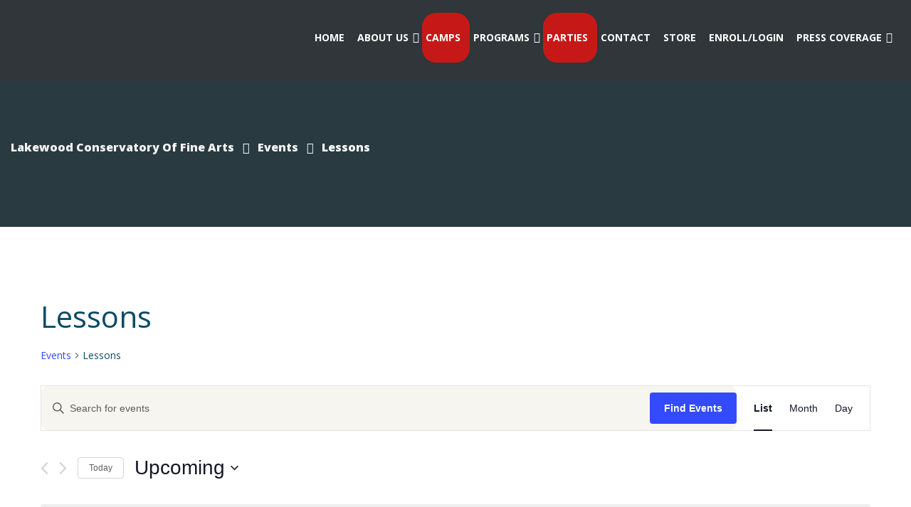

--- FILE ---
content_type: text/html; charset=UTF-8
request_url: https://lakewoodconservatory.com/events/category/lessons/list/?tribe-bar-date=2022-08-20
body_size: 46590
content:
<!DOCTYPE html>
<html lang="en-US">
<head>
	<meta charset="UTF-8">
	<meta name="viewport" content="width=device-width">
	<meta name="format-detection" content="telephone=no">
	<link rel="profile" href="http://gmpg.org/xfn/11">
	<link rel="pingback" href="https://lakewoodconservatory.com/xmlrpc.php">
	<link rel='stylesheet' id='tribe-events-views-v2-bootstrap-datepicker-styles-css' href='https://lakewoodconservatory.com/wp-content/plugins/the-events-calendar/vendor/bootstrap-datepicker/css/bootstrap-datepicker.standalone.min.css?ver=6.2.0.1' type='text/css' media='all' />
<link rel='stylesheet' id='tec-variables-skeleton-css' href='https://lakewoodconservatory.com/wp-content/plugins/the-events-calendar/common/src/resources/css/variables-skeleton.min.css?ver=5.1.6' type='text/css' media='all' />
<link rel='stylesheet' id='tribe-common-skeleton-style-css' href='https://lakewoodconservatory.com/wp-content/plugins/the-events-calendar/common/src/resources/css/common-skeleton.min.css?ver=5.1.6' type='text/css' media='all' />
<link rel='stylesheet' id='tribe-tooltipster-css-css' href='https://lakewoodconservatory.com/wp-content/plugins/the-events-calendar/common/vendor/tooltipster/tooltipster.bundle.min.css?ver=5.1.6' type='text/css' media='all' />
<link rel='stylesheet' id='tribe-events-views-v2-skeleton-css' href='https://lakewoodconservatory.com/wp-content/plugins/the-events-calendar/src/resources/css/views-skeleton.min.css?ver=6.2.0.1' type='text/css' media='all' />
<link rel='stylesheet' id='tec-variables-full-css' href='https://lakewoodconservatory.com/wp-content/plugins/the-events-calendar/common/src/resources/css/variables-full.min.css?ver=5.1.6' type='text/css' media='all' />
<link rel='stylesheet' id='tribe-common-full-style-css' href='https://lakewoodconservatory.com/wp-content/plugins/the-events-calendar/common/src/resources/css/common-full.min.css?ver=5.1.6' type='text/css' media='all' />
<link rel='stylesheet' id='tribe-events-views-v2-full-css' href='https://lakewoodconservatory.com/wp-content/plugins/the-events-calendar/src/resources/css/views-full.min.css?ver=6.2.0.1' type='text/css' media='all' />
<link rel='stylesheet' id='tribe-events-views-v2-print-css' href='https://lakewoodconservatory.com/wp-content/plugins/the-events-calendar/src/resources/css/views-print.min.css?ver=6.2.0.1' type='text/css' media='print' />
<meta name='robots' content='index, follow, max-image-preview:large, max-snippet:-1, max-video-preview:-1' />

	<!-- This site is optimized with the Yoast SEO plugin v20.13 - https://yoast.com/wordpress/plugins/seo/ -->
	<title>Upcoming Events &#8250; Lessons &#8250;  &#8211; Lakewood Conservatory Of Fine Arts</title>
	<link rel="canonical" href="https://lakewoodconservatory.com/events/category/lessons/" />
	<meta property="og:locale" content="en_US" />
	<meta property="og:type" content="website" />
	<meta property="og:url" content="https://lakewoodconservatory.com/events/category/lessons/" />
	<meta property="og:site_name" content="Lakewood Conservatory Of Fine Arts" />
	<meta name="twitter:card" content="summary_large_image" />
	<script type="application/ld+json" class="yoast-schema-graph">{"@context":"https://schema.org","@graph":[{"@type":"CollectionPage","@id":"https://lakewoodconservatory.com/events/category/lessons/","url":"https://lakewoodconservatory.com/events/category/lessons/","name":"","isPartOf":{"@id":"https://lakewoodconservatory.com/#website"},"breadcrumb":{"@id":"https://lakewoodconservatory.com/events/category/lessons/#breadcrumb"},"inLanguage":"en-US"},{"@type":"BreadcrumbList","@id":"https://lakewoodconservatory.com/events/category/lessons/#breadcrumb","itemListElement":[{"@type":"ListItem","position":1,"name":"Home","item":"https://lakewoodconservatory.com/"},{"@type":"ListItem","position":2,"name":"Lessons"}]},{"@type":"WebSite","@id":"https://lakewoodconservatory.com/#website","url":"https://lakewoodconservatory.com/","name":"Lakewood Conservatory Of Fine Arts","description":"Arts Conservatory","publisher":{"@id":"https://lakewoodconservatory.com/#organization"},"potentialAction":[{"@type":"SearchAction","target":{"@type":"EntryPoint","urlTemplate":"https://lakewoodconservatory.com/?s={search_term_string}"},"query-input":"required name=search_term_string"}],"inLanguage":"en-US"},{"@type":"Organization","@id":"https://lakewoodconservatory.com/#organization","name":"Lakewood Conservatory Of Fine Arts","url":"https://lakewoodconservatory.com/","logo":{"@type":"ImageObject","inLanguage":"en-US","@id":"https://lakewoodconservatory.com/#/schema/logo/image/","url":"https://lakewoodconservatory.com/wp-content/uploads/2020/07/cropped-logo-lakewood-conservatory-e1594465385398.png","contentUrl":"https://lakewoodconservatory.com/wp-content/uploads/2020/07/cropped-logo-lakewood-conservatory-e1594465385398.png","width":512,"height":512,"caption":"Lakewood Conservatory Of Fine Arts"},"image":{"@id":"https://lakewoodconservatory.com/#/schema/logo/image/"},"sameAs":["https://www.facebook.com/LakewoodConservatoryFineArts"]}]}</script>
	<!-- / Yoast SEO plugin. -->


<link rel='dns-prefetch' href='//fonts.googleapis.com' />
<link rel="alternate" type="application/rss+xml" title="Lakewood Conservatory Of Fine Arts &raquo; Feed" href="https://lakewoodconservatory.com/feed/" />
<link rel="alternate" type="application/rss+xml" title="Lakewood Conservatory Of Fine Arts &raquo; Comments Feed" href="https://lakewoodconservatory.com/comments/feed/" />
<link rel="alternate" type="text/calendar" title="Lakewood Conservatory Of Fine Arts &raquo; iCal Feed" href="https://lakewoodconservatory.com/events/?ical=1" />
<link rel="alternate" type="application/rss+xml" title="Lakewood Conservatory Of Fine Arts &raquo; Events Feed" href="https://lakewoodconservatory.com/events/feed/" />
<script type="text/javascript">
window._wpemojiSettings = {"baseUrl":"https:\/\/s.w.org\/images\/core\/emoji\/14.0.0\/72x72\/","ext":".png","svgUrl":"https:\/\/s.w.org\/images\/core\/emoji\/14.0.0\/svg\/","svgExt":".svg","source":{"concatemoji":"https:\/\/lakewoodconservatory.com\/wp-includes\/js\/wp-emoji-release.min.js?ver=6.1.3"}};
/*! This file is auto-generated */
!function(e,a,t){var n,r,o,i=a.createElement("canvas"),p=i.getContext&&i.getContext("2d");function s(e,t){var a=String.fromCharCode,e=(p.clearRect(0,0,i.width,i.height),p.fillText(a.apply(this,e),0,0),i.toDataURL());return p.clearRect(0,0,i.width,i.height),p.fillText(a.apply(this,t),0,0),e===i.toDataURL()}function c(e){var t=a.createElement("script");t.src=e,t.defer=t.type="text/javascript",a.getElementsByTagName("head")[0].appendChild(t)}for(o=Array("flag","emoji"),t.supports={everything:!0,everythingExceptFlag:!0},r=0;r<o.length;r++)t.supports[o[r]]=function(e){if(p&&p.fillText)switch(p.textBaseline="top",p.font="600 32px Arial",e){case"flag":return s([127987,65039,8205,9895,65039],[127987,65039,8203,9895,65039])?!1:!s([55356,56826,55356,56819],[55356,56826,8203,55356,56819])&&!s([55356,57332,56128,56423,56128,56418,56128,56421,56128,56430,56128,56423,56128,56447],[55356,57332,8203,56128,56423,8203,56128,56418,8203,56128,56421,8203,56128,56430,8203,56128,56423,8203,56128,56447]);case"emoji":return!s([129777,127995,8205,129778,127999],[129777,127995,8203,129778,127999])}return!1}(o[r]),t.supports.everything=t.supports.everything&&t.supports[o[r]],"flag"!==o[r]&&(t.supports.everythingExceptFlag=t.supports.everythingExceptFlag&&t.supports[o[r]]);t.supports.everythingExceptFlag=t.supports.everythingExceptFlag&&!t.supports.flag,t.DOMReady=!1,t.readyCallback=function(){t.DOMReady=!0},t.supports.everything||(n=function(){t.readyCallback()},a.addEventListener?(a.addEventListener("DOMContentLoaded",n,!1),e.addEventListener("load",n,!1)):(e.attachEvent("onload",n),a.attachEvent("onreadystatechange",function(){"complete"===a.readyState&&t.readyCallback()})),(e=t.source||{}).concatemoji?c(e.concatemoji):e.wpemoji&&e.twemoji&&(c(e.twemoji),c(e.wpemoji)))}(window,document,window._wpemojiSettings);
</script>
<style type="text/css">
img.wp-smiley,
img.emoji {
	display: inline !important;
	border: none !important;
	box-shadow: none !important;
	height: 1em !important;
	width: 1em !important;
	margin: 0 0.07em !important;
	vertical-align: -0.1em !important;
	background: none !important;
	padding: 0 !important;
}
</style>
	<link rel='stylesheet' id='wp-block-library-css' href='https://lakewoodconservatory.com/wp-includes/css/dist/block-library/style.min.css?ver=6.1.3' type='text/css' media='all' />
<link rel='stylesheet' id='classic-theme-styles-css' href='https://lakewoodconservatory.com/wp-includes/css/classic-themes.min.css?ver=1' type='text/css' media='all' />
<style id='global-styles-inline-css' type='text/css'>
body{--wp--preset--color--black: #000000;--wp--preset--color--cyan-bluish-gray: #abb8c3;--wp--preset--color--white: #ffffff;--wp--preset--color--pale-pink: #f78da7;--wp--preset--color--vivid-red: #cf2e2e;--wp--preset--color--luminous-vivid-orange: #ff6900;--wp--preset--color--luminous-vivid-amber: #fcb900;--wp--preset--color--light-green-cyan: #7bdcb5;--wp--preset--color--vivid-green-cyan: #00d084;--wp--preset--color--pale-cyan-blue: #8ed1fc;--wp--preset--color--vivid-cyan-blue: #0693e3;--wp--preset--color--vivid-purple: #9b51e0;--wp--preset--gradient--vivid-cyan-blue-to-vivid-purple: linear-gradient(135deg,rgba(6,147,227,1) 0%,rgb(155,81,224) 100%);--wp--preset--gradient--light-green-cyan-to-vivid-green-cyan: linear-gradient(135deg,rgb(122,220,180) 0%,rgb(0,208,130) 100%);--wp--preset--gradient--luminous-vivid-amber-to-luminous-vivid-orange: linear-gradient(135deg,rgba(252,185,0,1) 0%,rgba(255,105,0,1) 100%);--wp--preset--gradient--luminous-vivid-orange-to-vivid-red: linear-gradient(135deg,rgba(255,105,0,1) 0%,rgb(207,46,46) 100%);--wp--preset--gradient--very-light-gray-to-cyan-bluish-gray: linear-gradient(135deg,rgb(238,238,238) 0%,rgb(169,184,195) 100%);--wp--preset--gradient--cool-to-warm-spectrum: linear-gradient(135deg,rgb(74,234,220) 0%,rgb(151,120,209) 20%,rgb(207,42,186) 40%,rgb(238,44,130) 60%,rgb(251,105,98) 80%,rgb(254,248,76) 100%);--wp--preset--gradient--blush-light-purple: linear-gradient(135deg,rgb(255,206,236) 0%,rgb(152,150,240) 100%);--wp--preset--gradient--blush-bordeaux: linear-gradient(135deg,rgb(254,205,165) 0%,rgb(254,45,45) 50%,rgb(107,0,62) 100%);--wp--preset--gradient--luminous-dusk: linear-gradient(135deg,rgb(255,203,112) 0%,rgb(199,81,192) 50%,rgb(65,88,208) 100%);--wp--preset--gradient--pale-ocean: linear-gradient(135deg,rgb(255,245,203) 0%,rgb(182,227,212) 50%,rgb(51,167,181) 100%);--wp--preset--gradient--electric-grass: linear-gradient(135deg,rgb(202,248,128) 0%,rgb(113,206,126) 100%);--wp--preset--gradient--midnight: linear-gradient(135deg,rgb(2,3,129) 0%,rgb(40,116,252) 100%);--wp--preset--duotone--dark-grayscale: url('#wp-duotone-dark-grayscale');--wp--preset--duotone--grayscale: url('#wp-duotone-grayscale');--wp--preset--duotone--purple-yellow: url('#wp-duotone-purple-yellow');--wp--preset--duotone--blue-red: url('#wp-duotone-blue-red');--wp--preset--duotone--midnight: url('#wp-duotone-midnight');--wp--preset--duotone--magenta-yellow: url('#wp-duotone-magenta-yellow');--wp--preset--duotone--purple-green: url('#wp-duotone-purple-green');--wp--preset--duotone--blue-orange: url('#wp-duotone-blue-orange');--wp--preset--font-size--small: 13px;--wp--preset--font-size--medium: 20px;--wp--preset--font-size--large: 36px;--wp--preset--font-size--x-large: 42px;--wp--preset--spacing--20: 0.44rem;--wp--preset--spacing--30: 0.67rem;--wp--preset--spacing--40: 1rem;--wp--preset--spacing--50: 1.5rem;--wp--preset--spacing--60: 2.25rem;--wp--preset--spacing--70: 3.38rem;--wp--preset--spacing--80: 5.06rem;}:where(.is-layout-flex){gap: 0.5em;}body .is-layout-flow > .alignleft{float: left;margin-inline-start: 0;margin-inline-end: 2em;}body .is-layout-flow > .alignright{float: right;margin-inline-start: 2em;margin-inline-end: 0;}body .is-layout-flow > .aligncenter{margin-left: auto !important;margin-right: auto !important;}body .is-layout-constrained > .alignleft{float: left;margin-inline-start: 0;margin-inline-end: 2em;}body .is-layout-constrained > .alignright{float: right;margin-inline-start: 2em;margin-inline-end: 0;}body .is-layout-constrained > .aligncenter{margin-left: auto !important;margin-right: auto !important;}body .is-layout-constrained > :where(:not(.alignleft):not(.alignright):not(.alignfull)){max-width: var(--wp--style--global--content-size);margin-left: auto !important;margin-right: auto !important;}body .is-layout-constrained > .alignwide{max-width: var(--wp--style--global--wide-size);}body .is-layout-flex{display: flex;}body .is-layout-flex{flex-wrap: wrap;align-items: center;}body .is-layout-flex > *{margin: 0;}:where(.wp-block-columns.is-layout-flex){gap: 2em;}.has-black-color{color: var(--wp--preset--color--black) !important;}.has-cyan-bluish-gray-color{color: var(--wp--preset--color--cyan-bluish-gray) !important;}.has-white-color{color: var(--wp--preset--color--white) !important;}.has-pale-pink-color{color: var(--wp--preset--color--pale-pink) !important;}.has-vivid-red-color{color: var(--wp--preset--color--vivid-red) !important;}.has-luminous-vivid-orange-color{color: var(--wp--preset--color--luminous-vivid-orange) !important;}.has-luminous-vivid-amber-color{color: var(--wp--preset--color--luminous-vivid-amber) !important;}.has-light-green-cyan-color{color: var(--wp--preset--color--light-green-cyan) !important;}.has-vivid-green-cyan-color{color: var(--wp--preset--color--vivid-green-cyan) !important;}.has-pale-cyan-blue-color{color: var(--wp--preset--color--pale-cyan-blue) !important;}.has-vivid-cyan-blue-color{color: var(--wp--preset--color--vivid-cyan-blue) !important;}.has-vivid-purple-color{color: var(--wp--preset--color--vivid-purple) !important;}.has-black-background-color{background-color: var(--wp--preset--color--black) !important;}.has-cyan-bluish-gray-background-color{background-color: var(--wp--preset--color--cyan-bluish-gray) !important;}.has-white-background-color{background-color: var(--wp--preset--color--white) !important;}.has-pale-pink-background-color{background-color: var(--wp--preset--color--pale-pink) !important;}.has-vivid-red-background-color{background-color: var(--wp--preset--color--vivid-red) !important;}.has-luminous-vivid-orange-background-color{background-color: var(--wp--preset--color--luminous-vivid-orange) !important;}.has-luminous-vivid-amber-background-color{background-color: var(--wp--preset--color--luminous-vivid-amber) !important;}.has-light-green-cyan-background-color{background-color: var(--wp--preset--color--light-green-cyan) !important;}.has-vivid-green-cyan-background-color{background-color: var(--wp--preset--color--vivid-green-cyan) !important;}.has-pale-cyan-blue-background-color{background-color: var(--wp--preset--color--pale-cyan-blue) !important;}.has-vivid-cyan-blue-background-color{background-color: var(--wp--preset--color--vivid-cyan-blue) !important;}.has-vivid-purple-background-color{background-color: var(--wp--preset--color--vivid-purple) !important;}.has-black-border-color{border-color: var(--wp--preset--color--black) !important;}.has-cyan-bluish-gray-border-color{border-color: var(--wp--preset--color--cyan-bluish-gray) !important;}.has-white-border-color{border-color: var(--wp--preset--color--white) !important;}.has-pale-pink-border-color{border-color: var(--wp--preset--color--pale-pink) !important;}.has-vivid-red-border-color{border-color: var(--wp--preset--color--vivid-red) !important;}.has-luminous-vivid-orange-border-color{border-color: var(--wp--preset--color--luminous-vivid-orange) !important;}.has-luminous-vivid-amber-border-color{border-color: var(--wp--preset--color--luminous-vivid-amber) !important;}.has-light-green-cyan-border-color{border-color: var(--wp--preset--color--light-green-cyan) !important;}.has-vivid-green-cyan-border-color{border-color: var(--wp--preset--color--vivid-green-cyan) !important;}.has-pale-cyan-blue-border-color{border-color: var(--wp--preset--color--pale-cyan-blue) !important;}.has-vivid-cyan-blue-border-color{border-color: var(--wp--preset--color--vivid-cyan-blue) !important;}.has-vivid-purple-border-color{border-color: var(--wp--preset--color--vivid-purple) !important;}.has-vivid-cyan-blue-to-vivid-purple-gradient-background{background: var(--wp--preset--gradient--vivid-cyan-blue-to-vivid-purple) !important;}.has-light-green-cyan-to-vivid-green-cyan-gradient-background{background: var(--wp--preset--gradient--light-green-cyan-to-vivid-green-cyan) !important;}.has-luminous-vivid-amber-to-luminous-vivid-orange-gradient-background{background: var(--wp--preset--gradient--luminous-vivid-amber-to-luminous-vivid-orange) !important;}.has-luminous-vivid-orange-to-vivid-red-gradient-background{background: var(--wp--preset--gradient--luminous-vivid-orange-to-vivid-red) !important;}.has-very-light-gray-to-cyan-bluish-gray-gradient-background{background: var(--wp--preset--gradient--very-light-gray-to-cyan-bluish-gray) !important;}.has-cool-to-warm-spectrum-gradient-background{background: var(--wp--preset--gradient--cool-to-warm-spectrum) !important;}.has-blush-light-purple-gradient-background{background: var(--wp--preset--gradient--blush-light-purple) !important;}.has-blush-bordeaux-gradient-background{background: var(--wp--preset--gradient--blush-bordeaux) !important;}.has-luminous-dusk-gradient-background{background: var(--wp--preset--gradient--luminous-dusk) !important;}.has-pale-ocean-gradient-background{background: var(--wp--preset--gradient--pale-ocean) !important;}.has-electric-grass-gradient-background{background: var(--wp--preset--gradient--electric-grass) !important;}.has-midnight-gradient-background{background: var(--wp--preset--gradient--midnight) !important;}.has-small-font-size{font-size: var(--wp--preset--font-size--small) !important;}.has-medium-font-size{font-size: var(--wp--preset--font-size--medium) !important;}.has-large-font-size{font-size: var(--wp--preset--font-size--large) !important;}.has-x-large-font-size{font-size: var(--wp--preset--font-size--x-large) !important;}
.wp-block-navigation a:where(:not(.wp-element-button)){color: inherit;}
:where(.wp-block-columns.is-layout-flex){gap: 2em;}
.wp-block-pullquote{font-size: 1.5em;line-height: 1.6;}
</style>
<link rel='stylesheet' id='contact-form-7-css' href='https://lakewoodconservatory.com/wp-content/plugins/contact-form-7/includes/css/styles.css?ver=5.7.7' type='text/css' media='all' />
<link rel='stylesheet' id='wpa-css-css' href='https://lakewoodconservatory.com/wp-content/plugins/honeypot/includes/css/wpa.css?ver=2.3.04' type='text/css' media='all' />
<link rel='stylesheet' id='dashicons-css' href='https://lakewoodconservatory.com/wp-includes/css/dashicons.min.css?ver=6.1.3' type='text/css' media='all' />
<link rel='stylesheet' id='post-views-counter-frontend-css' href='https://lakewoodconservatory.com/wp-content/plugins/post-views-counter/css/frontend.min.css?ver=1.3.13' type='text/css' media='all' />
<link rel='stylesheet' id='bootstrap-css' href='https://lakewoodconservatory.com/wp-content/themes/notacorda/assets/css/bootstrap-grid.css?ver=1.0' type='text/css' media='all' />
<link rel='stylesheet' id='notacorda-plugins-css' href='https://lakewoodconservatory.com/wp-content/themes/notacorda/assets/css/plugins.css?ver=1.0' type='text/css' media='all' />
<link rel='stylesheet' id='notacorda-theme-style-css' href='https://lakewoodconservatory.com/wp-content/themes/notacorda-child/style.css?ver=1.0.2' type='text/css' media='all' />
<style id='notacorda-theme-style-inline-css' type='text/css'>
.page-header::after { background-image: url(//lakewoodconservatory.com/wp-content/uploads/2017/09/SLIDE2.jpg) !important; } 
body.error404 { background-image: url(//lakewoodconservatory.com/wp-content/uploads/2020/08/piano-606080-scaled.jpg) !important; } 
.go-top:before { background-image: url(//lakewoodconservatory.com/wp-content/uploads/2020/07/Buton-up-1.png) !important; } 
a,a.black:hover,a.black:focus,.ul-no,.blog-info li .fa,.blog-sc article .blog-info .cat-div,.blog-sc article .blog-info .date,header.page-header .breadcrumbs li a,#block-footer .widget_nav_menu ul li a:before,.color-main,header.page-header,div.top-bar.container .cart:hover,div.top-bar.container .cart:focus,.top-search a:focus,.top-search a:hover,.comments-area .comment-info .comment-author,.comments-area .comment-reply-link:hover,.comments-area .comment-reply-link:before,.heading.spanned h4,.heading.color-main .header,.heading.subcolor-main .subheader,.multi-doc .block-right .descr,#block-footer .social-icons-list a:hover,#block-footer .address li span,#block-footer .address li a:hover,#block-footer .widget_nav_menu ul li.active a,body.body-black-dark .blog article .description .header,.blog-post .tags-short,.blog-post .cats-short,.events-list .date .date-day,.gallery-page .descr .fa,.woocommerce #payment #place_order.btn-second:hover,.woocommerce-page #payment #place_order.btn-second:hover,.woocommerce-cart .wc-proceed-to-checkout a.checkout-button.btn-second:hover,.woocommerce div.product form.cart .button.btn-second:hover,.woocommerce #respond input#submit.btn-second:hover,.woocommerce a.button.btn-second:hover,.woocommerce button.button.btn-second:hover,.woocommerce input.button.btn-second:hover,.button.btn-second:hover,input[type="submit"].btn-second:hover,.wpcf7-submit.btn-second:hover,.btn.btn-second:hover,.woocommerce-product-search input[type="submit"].btn-second:hover,.wp-searchform input[type="submit"].btn-second:hover,form.post-password-form input[type="submit"].btn-second:hover,form.search-form input[type="submit"].btn-second:hover,form.wpcf7-form input[type="submit"].btn-second:hover,form.form input[type="submit"].btn-second:hover,form.comment-form input[type="submit"].btn-second:hover,form input[type="submit"].btn-second:hover,.woocommerce #payment #place_order.btn-default-bordered,.woocommerce-page #payment #place_order.btn-default-bordered,.woocommerce-cart .wc-proceed-to-checkout a.checkout-button.btn-default-bordered,.woocommerce div.product form.cart .button.btn-default-bordered,.woocommerce #respond input#submit.btn-default-bordered,.woocommerce a.button.btn-default-bordered,.woocommerce button.button.btn-default-bordered,.woocommerce input.button.btn-default-bordered,.button.btn-default-bordered,input[type="submit"].btn-default-bordered,.wpcf7-submit.btn-default-bordered,.btn.btn-default-bordered,.woocommerce-product-search input[type="submit"].btn-default-bordered,.wp-searchform input[type="submit"].btn-default-bordered,form.post-password-form input[type="submit"].btn-default-bordered,form.search-form input[type="submit"].btn-default-bordered,form.wpcf7-form input[type="submit"].btn-default-bordered,form.form input[type="submit"].btn-default-bordered,form.comment-form input[type="submit"].btn-default-bordered,form input[type="submit"].btn-default-bordered,.alert.alert-warning .fa,.alert.alert-warning .header,.block-descr h4,.wpb-js-composer .vc_tta-panel .vc_tta-icon,.block-icon.layout-cols6 li h5,.block-icon.icon-h-right span,.block-icon.layout-inline.i-transparent a,.block-icon.layout-inline.i-transparent span,.tags a,.tags a:hover,.products-sc article .price.color-main,.zs-enabled .zs-arrows .arrow-right:hover,.zs-enabled .zs-arrows .arrow-left:hover,.zs-enabled .zs-arrows .arrow-right:hover:before,.zs-enabled .zs-arrows .arrow-left:hover:before,.zs-enabled .zs-arrows .arrow-right:hover:after,.zs-enabled .zs-arrows .arrow-left:hover:after,.woocommerce .product_meta > span span,.woocommerce div.product .woocommerce-product-rating,.woocommerce .star-rating span,.woocommerce-MyAccount-navigation ul li:before,.woocommerce-MyAccount-navigation ul li a:hover,.woocommerce-message::before,nav.navbar #navbar ul.navbar-nav .current_page_parent > a,  nav.navbar #navbar ul.navbar-nav .current_page_item > a,nav.navbar #navbar ul.navbar-nav > li.hasSub:hover > a,nav.navbar #navbar ul.navbar-nav a:hover,nav.navbar #navbar ul.navbar-nav ul,nav.navbar #navbar ul.navbar-nav > li.page_item_has_children:hover > ul, ul.navbar-nav > li.current-menu-ancestor > a,nav.navbar #navbar ul.navbar-nav > li.current-menu-item > a,nav.navbar #navbar ul.navbar-nav > li.current-menu-parent > a,nav.navbar #navbar ul.navbar-nav > li.current_page_parent > a,nav.navbar #navbar ul.navbar-nav > li.current_page_item > a,nav.navbar.navbar-transparent .nav-right .cart:hover,.navbar.navbar-transparent .top-search a:hover,nav.navbar .nav-right .cart:hover,nav.navbar .nav-right .cart:focus,.social-icons-list li span.fa,.woocommerce table.shop_table .woocommerce-cart-form__cart-item .product-subtotal,.woocommerce table.shop_table .woocommerce-cart-form__cart-item .product-price,ul.check li::before,.blog-block .blog-info .date,ul.arrow li::before,ul.disc li::before,nav.navbar #navbar ul.navbar-nav > li > a::before{ color: #f5f4f4;  }@media (min-width: 1199px) {	nav.navbar #navbar ul.navbar-nav > li.current-menu-ancestor > a, 	nav.navbar #navbar ul.navbar-nav > li.current-menu-item > a, 	nav.navbar #navbar ul.navbar-nav > li.current-menu-parent > a, 	nav.navbar #navbar ul.navbar-nav > li.current_page_parent > a, 	nav.navbar #navbar ul.navbar-nav > li.current_page_item > a,	nav.navbar #navbar ul.navbar-nav a:hover	{ color: #f5f4f4;  }}@media (min-width: 991px) {	nav.navbar.navbar-transparent #navbar ul.navbar-nav > li > a:hover	{ color: #f5f4f4;  }}#block-footer .social-small a,#block-footer .header-widget,#block-footer .widget_nav_menu ul li.current_page_parent a,#block-footer .widget_nav_menu ul li.current_page_item a,#block-footer .widget_nav_menu ul li.current_menu_item a,#block-footer a:not(.btn):not(.fa):hover,.vc_tta-accordion h4 a,#block-footer .social-icons-list .fa,.vc_message_box.vc_color-info,.alert.vc_color-info,.vc_message_box.vc_color-info .fa,.alert.vc_color-info .fa,.wpb-js-composer .vc_tta-accordion h4 a{ color: #f5f4f4 !important; }.widget_calendar #today::before,.arrow-right, .arrow-left,.testimonials-list .arrow-left, .testimonials-list .arrow-right,.swiper-pagination .swiper-pagination-bullet-active:after,.zs-enabled .zs-arrows .arrow-right:hover:before,.zs-enabled .zs-arrows .arrow-left:hover:before,.zs-enabled .zs-arrows .arrow-right:hover:after,.zs-enabled .zs-arrows .arrow-left:hover:after,.header-rounded > *,footer .go-top-text,.woocommerce #payment #place_order,.woocommerce-page #payment #place_order,.woocommerce-cart .wc-proceed-to-checkout a.checkout-button,.woocommerce #respond input#submit,.woocommerce a.button,.woocommerce button.button,.woocommerce input.button,.button,input[type="submit"],.wpcf7-submit,.btn,.ltx-contact-form-7.form-bg-default,.ltx-contact-form-7.form-bg-default form,.woocommerce #payment #place_order.btn-main-filled,.woocommerce-page #payment #place_order.btn-main-filled,.woocommerce-cart .wc-proceed-to-checkout a.checkout-button.btn-main-filled,.woocommerce div.product form.cart .button.btn-main-filled,.woocommerce #respond input#submit.btn-main-filled,.woocommerce a.button.btn-main-filled,.woocommerce button.button.btn-main-filled,.woocommerce input.button.btn-main-filled,.button.btn-main-filled,input[type="submit"].btn-main-filled,.wpcf7-submit.btn-main-filled,.btn.btn-main-filled,.woocommerce-product-search input[type="submit"].btn-main-filled,.wp-searchform input[type="submit"].btn-main-filled,form.post-password-form input[type="submit"].btn-main-filled,form.search-form input[type="submit"].btn-main-filled,form.wpcf7-form input[type="submit"].btn-main-filled,form.form input[type="submit"].btn-main-filled,form.comment-form input[type="submit"].btn-main-filled,form input[type="submit"].btn-main-filled,.woocommerce #payment #place_order.btn-gray-filled:hover,.woocommerce-page #payment #place_order.btn-gray-filled:hover,.woocommerce-cart .wc-proceed-to-checkout a.checkout-button.btn-gray-filled:hover,.woocommerce div.product form.cart .button.btn-gray-filled:hover,.woocommerce #respond input#submit.btn-gray-filled:hover,.woocommerce a.button.btn-gray-filled:hover,.woocommerce button.button.btn-gray-filled:hover,.woocommerce input.button.btn-gray-filled:hover,.button.btn-gray-filled:hover,input[type="submit"].btn-gray-filled:hover,.wpcf7-submit.btn-gray-filled:hover,.btn.btn-gray-filled:hover,.woocommerce-product-search input[type="submit"].btn-gray-filled:hover,.wp-searchform input[type="submit"].btn-gray-filled:hover,form.post-password-form input[type="submit"].btn-gray-filled:hover,form.search-form input[type="submit"].btn-gray-filled:hover,form.wpcf7-form input[type="submit"].btn-gray-filled:hover,form.form input[type="submit"].btn-gray-filled:hover,form.comment-form input[type="submit"].btn-gray-filled:hover,form input[type="submit"].btn-gray-filled:hover,.woocommerce #payment #place_order.color-hover-main:hover,.woocommerce-page #payment #place_order.color-hover-main:hover,.woocommerce-cart .wc-proceed-to-checkout a.checkout-button.color-hover-main:hover,.woocommerce div.product form.cart .button.color-hover-main:hover,.woocommerce #respond input#submit.color-hover-main:hover,.woocommerce a.button.color-hover-main:hover,.woocommerce button.button.color-hover-main:hover,.woocommerce input.button.color-hover-main:hover,.button.color-hover-main:hover,input[type="submit"].color-hover-main:hover,.wpcf7-submit.color-hover-main:hover,.btn.color-hover-main:hover,.woocommerce-product-search input[type="submit"].color-hover-main:hover,.wp-searchform input[type="submit"].color-hover-main:hover,form.post-password-form input[type="submit"].color-hover-main:hover,form.search-form input[type="submit"].color-hover-main:hover,form.wpcf7-form input[type="submit"].color-hover-main:hover,form.form input[type="submit"].color-hover-main:hover,form.comment-form input[type="submit"].color-hover-main:hover,form input[type="submit"].color-hover-main:hover,.swiper-pagination .swiper-pagination-bullet-active,.alert.alert-important,.social-icons-list.icon-style-round span.fa,.block-icon.icon-ht-left a,.block-icon.icon-ht-right a,.block-icon.icon-ht-left span,.block-icon.icon-ht-right span,.block-icon.icon-top a,.block-icon.icon-top span,.block-icon li .bg-main,.zs-enabled .zs-slideshow .zs-bullets .zs-bullet,.menu-sc .header,.menu-sc .price,.bg-color-theme_color.vc_row-fluid,.bg-color-theme_color.vc_section,.bg-color-theme_color.vc_column_container .vc_column-inner,.progressBar .bar div,.woocommerce .widget_price_filter .ui-slider .ui-slider-range,.woocommerce .widget_price_filter .ui-slider .ui-slider-handle,.bg-color-theme_color.vc_row-fluid,.bg-color-theme_color.vc_section,.bg-color-theme_color.vc_column_container .vc_column-inner{ background-color: #f5f4f4; }.bg-color-black .btn-white-filled:hover,.wpb-js-composer .vc_tta-color-grey.vc_tta-style-classic .vc_tta-tab:not(.vc_active) > a,.woocommerce .swiper-container .arrow-left:hover,.woocommerce .swiper-container .arrow-right:hover,.btn.btn-active,.vc_progress_bar .vc_single_bar .vc_bar,.social-big li a:hover,.vc_message_box.vc_color-warning,alert.vc_color-warning{ background-color: #f5f4f4 !important; }.vip:before {	border-color: transparent #f5f4f4 transparent transparent;	}@media (max-width: 1199px) {	nav.navbar #navbar	{ background-color: #f5f4f4; }}.img-shadow-plain img {    -webkit-box-shadow: 30px 30px 0px 0px rgba(245, 244, 244, 1);    -moz-box-shadow: 30px 30px 0px 0px rgba(245, 244, 244, 1);    box-shadow: 30px 30px 0px 0px rgba(245, 244, 244, 1);	}.team-item.item-type-circle:hover img {	box-shadow: inset 0 0 0 7px #f5f4f4; }.blog-post blockquote,.widget-area aside,.team-item.item-type-circle img,.vc_tta-tabs.vc_tta-style-flat .vc_tta-tabs-list .vc_active a span,.countUp-item,.tabs-cats li span.cat-active,.swiper-pagination .swiper-pagination-bullet-active::after,.sticky,.footer-widget-area .null-instagram-feed .instagram-pics a img:hover,.woocommerce #payment #place_order.btn-default-bordered,.woocommerce-page #payment #place_order.btn-default-bordered,.woocommerce-cart .wc-proceed-to-checkout a.checkout-button.btn-default-bordered,.woocommerce div.product form.cart .button.btn-default-bordered,.woocommerce #respond input#submit.btn-default-bordered,.woocommerce a.button.btn-default-bordered,.woocommerce button.button.btn-default-bordered,.woocommerce input.button.btn-default-bordered,.button.btn-default-bordered,.nput[type="submit"].btn-default-bordered,.wpcf7-submit.btn-default-bordered,.btn.btn-default-bordered,.woocommerce-product-search input[type="submit"].btn-default-bordered,.wp-searchform input[type="submit"].btn-default-bordered,form.post-password-form input[type="submit"].btn-default-bordered,form.search-form input[type="submit"].btn-default-bordered,form.wpcf7-form input[type="submit"].btn-default-bordered,form.form input[type="submit"].btn-default-bordered,form.comment-form input[type="submit"].btn-default-bordered,form input[type="submit"].btn-default-bordered,.tags a,.tags a:hover.tariff-item.vip,.testimonials-list .inner{ border-color: #f5f4f4; }.widget_calendar caption,.woocommerce-MyAccount-navigation aside ul li::before, .widget-area aside ul li::before,aside a,.ul-yes,.tariff-item .price,aside ul li a:hover,.woocommerce ul.products li.product .woocommerce-loop-category__title:hover,.woocommerce ul.products li.product .woocommerce-loop-product__title:hover,.woocommerce ul.products li.product h3:hover,.products-sc article:hover .header,.header-widget,.team-item p,.blog a.header:hover,.blog article .description .header:hover,footer a,.blog-sc article .blog-info .cat,.countUp-item h4 span,.woocommerce form .form-row .required,.woocommerce ul.products li.product .price ins,.alert.alert-error .fa, .alert.alert-error .header,.btn.btn-add-bordered,.testimonials-list.layout-col1-shadow .arrow-left, .testimonials-list.layout-col1-shadow .arrow-right,.testimonials-list.layout-col1-shadow .inner .name,.testimonials-list .inner .name,.tariff-slider-sc .ul-yes,.color-second,.top-bar .cart:hover, .top-bar .cart .fa:hover,.products-sc.products-sc-fastfood article:hover .header h5,.heading.color-second .header,.heading.color-second h1, .heading.color-second h2, .heading.color-second h3, .heading.color-second h4, .heading.color-second h5, .heading.color-second h6,.blog-sc.layout-date-top article .header > *:hover,.products-sc.products-sc-fastfood .price.color-second,.heading.subcolor-second .subheader,nav.navbar #navbar ul.navbar-nav ul.children li.current_page_item > a,  nav.navbar #navbar ul.navbar-nav ul.sub-menu li.current_page_item > a,.blog .more,.widget-area .header-widget,.widget-area aside,.woocommerce-MyAccount-navigation aside a:hover, .widget-area aside a:hover,#tribe-events-footer a,.woocommerce div.product p.price,.woocommerce div.product span.price,.tribe-events-pg-template .tribe-events-cost,.tribe-events-pg-template dl .tribe-organizer,.tribe-events-pg-template a,.woocommerce ul.products li.product .price,nav.navbar #navbar .mega-menu .sub-menu li.menu-item-has-children > a,nav.navbar #navbar .mega-menu a.fa::before,.woocommerce.widget_shopping_cart .quantity .amount,.woocommerce .widget_shopping_cart .quantity .amount,nav.navbar #navbar a.fa::before{ color: #c71818; }@media (min-width: 1199px) {	nav.navbar #navbar ul.navbar-nav ul.children li.current-menu-item > a,	nav.navbar #navbar ul.navbar-nav ul.sub-menu li.current-menu-item > a,	nav.navbar #navbar ul.navbar-nav ul.children li.current-menu-parent > a,	nav.navbar #navbar ul.navbar-nav ul.sub-menu li.current-menu-parent > a,	nav.navbar #navbar ul.navbar-nav ul.children li.current_page_parent > a,	nav.navbar #navbar ul.navbar-nav ul.sub-menu li.current_page_parent > a,	nav.navbar #navbar ul.navbar-nav ul.children li.current_page_item > a,	nav.navbar #navbar ul.navbar-nav ul.sub-menu li.current_page_item > a	{ color: #c71818;  }	nav.navbar #navbar .mega-menu .sub-menu li:not(.menu-item-has-children) a:hover::before,	nav.navbar #navbar .mega-menu .sub-menu li:not(.menu-item-has-children) a:hover	{ color: #c71818 !important; }}nav.navbar #navbar .cart-mob .count,.woocommerce ul.products li.product a.button:hover,.tribe-events-calendar thead th,.arrow-left:not(.swiper-button-disabled):hover,.arrow-right:not(.swiper-button-disabled):hover,.woocommerce-product-search input[type="submit"]:hover,.wp-searchform input[type="submit"]:hover,form.post-password-form input[type="submit"]:hover,form.search-form input[type="submit"]:hover,form.wpcf7-form input[type="submit"]:hover,form.form input[type="submit"]:hover,form.comment-form input[type="submit"]:hover,form input[type="submit"]:hover,.comment-text table thead th,.text-page table thead th,.pace .line,.alert.alert-warning,nav.navbar .cart .count,nav.navbar .nav-right .cart .count,.bg-color-second.vc_row-fluid,.bg-color-second.vc_section,.bg-color-second.vc_column_container .vc_column-inner,.top-bar .cart .count, .navbar .cart .count,.woocommerce span.onsale,.bg-color-second.vc_section,.bg-color-second.vc_column_container .vc_column-inner,.btn.color-hover-second:hover,.cart .count,.btn.btn-second,.btn.btn-add,.bg-color-second.vc_section,.bg-color-second.vc_column_container .vc_column-inner,.like-contact-form-7.form-style-secondary form input[type="submit"],.image-video::after,.widget .search-form::after, .page-content .search-form::after,.woocommerce div.product .woocommerce-tabs ul.tabs li,nav.navbar #navbar ul.navbar-nav ul.children li:not(.mega-menu-col):hover > a, nav.navbar #navbar ul.navbar-nav ul.sub-menu li:not(.mega-menu-col):hover > a,.ltx-contact-form-7.form-style-secondary form input[type="submit"], .ltx-contact-form-7.form-style-secondary form .btn, .ltx-contact-form-7.form-style-secondary form .woocommerce-product-search input[type="submit"], .ltx-contact-form-7.form-style-secondary form .wp-searchform input[type="submit"], .ltx-contact-form-7.form-style-secondary form form.post-password-form input[type="submit"], .ltx-contact-form-7.form-style-secondary form form.search-form input[type="submit"], .ltx-contact-form-7.form-style-secondary form form.wpcf7-form input[type="submit"], .ltx-contact-form-7.form-style-secondary form form.form input[type="submit"], .ltx-contact-form-7.form-style-secondary form form.comment-form input[type="submit"], .ltx-contact-form-7.form-style-secondary form form input[type="submit"]{ background-color: #c71818; }.btn.btn-add,.btn.btn-add-bordered,.text-page table thead th,.tribe-events-calendar thead th{ border-color: #c71818; }footer,.testimonials-list .inner span.fa,.heading .icon-bg,.testimonials-list .inner .fa,.testimonials-list.inner-page .inner .fa,#block-footer .address li a,.woocommerce-MyAccount-navigation aside .wp-searchform button[type="submit"],.widget-area aside .wp-searchform button[type="submit"],.gallery-page .descr a,.gallery-page ul li,.select2-container--default .select2-selection--single .select2-selection__arrow:before,.wpcf7-form-control-wrap.to:after,.wpcf7-form-control-wrap.phone:after,.wpcf7-form-control-wrap.date:after,.wpcf7-form-control-wrap.cartype:after,.wpcf7-form-control-wrap.address:after,.block-descr .date,.woocommerce-info::before{ color: #f7f5ef; }.woocommerce-MyAccount-navigation aside, .widget-area aside,#preloader,.wpb-js-composer .vc_tta-color-grey.vc_tta-style-classic .vc_tta-tab.vc_active a,.bg-color-gray.vc_column_container > .vc_column-inner,.bg-color-gray.vc_row-fluid, .bg-color-gray.vc_section,.top-search input[type='text'],.comments-area .comment-list li .comment-single,.comment-text table tbody th,.text-page table tbody th,.testimonials-block,.testimonials,.woocommerce-MyAccount-navigation,.events-list .date,.woocommerce-product-search,.wp-searchform,form.post-password-form,form.search-form,form.wpcf7-form,form.form,form.comment-form,form,.woocommerce #payment #place_order.btn-gray-filled,.woocommerce-page #payment #place_order.btn-gray-filled,.woocommerce-cart .wc-proceed-to-checkout a.checkout-button.btn-gray-filled,.woocommerce div.product form.cart .button.btn-gray-filled,.woocommerce #respond input#submit.btn-gray-filled,.woocommerce a.button.btn-gray-filled,.woocommerce button.button.btn-gray-filled,.woocommerce input.button.btn-gray-filled,.button.btn-gray-filled,input[type="submit"].btn-gray-filled,.wpcf7-submit.btn-gray-filled,.btn.btn-gray-filled,.woocommerce-product-search input[type="submit"].btn-gray-filled,.wp-searchform input[type="submit"].btn-gray-filled,form.post-password-form input[type="submit"].btn-gray-filled,form.search-form input[type="submit"].btn-gray-filled,form.wpcf7-form input[type="submit"].btn-gray-filled,form.form input[type="submit"].btn-gray-filled,form.comment-form input[type="submit"].btn-gray-filled,form input[type="submit"].btn-gray-filled,.block-icon li .bg-gray,.woocommerce div.product .woocommerce-tabs ul.tabs li.active,.woocommerce div.product .woocommerce-tabs .panel,.woocommerce div.quantity span,.woocommerce div.product form.cart div.quantity span,.woocommerce-page div.product form.cart div.quantity span,.woocommerce-MyAccount-navigation{ background-color: #f7f5ef; }@media (min-width: 768px) {	.woocommerce table.shop_table .woocommerce-cart-form__cart-item:nth-child(even) td	{ background-color: #f7f5ef; }}.ltx-contact-form-7.form-bg-transparent form input[type="text"],.ltx-contact-form-7.form-bg-transparent form input[type="email"],.ltx-contact-form-7.form-bg-transparent form input[type="number"],.ltx-contact-form-7.form-bg-transparent form input[type="date"],.ltx-contact-form-7.form-bg-transparent form input[type="time"],.ltx-contact-form-7.form-bg-transparent form textarea,.ltx-contact-form-7.form-bg-transparent form .select-wrap {  background: rgba(247, 245, 239, 0.5) !important;}.vc_separator.vc_sep_color_grey .vc_sep_line{ border-color: #f7f5ef !important; }.black,body,.woocommerce-MyAccount-navigation aside a, .widget-area aside a,.team-item h4,.woocommerce ul.products li.product a,.blog article .header,div.top-bar.container .cart,.top-search a,.tags a:hover,.comments-area .comments-title,.comments-area .comment-reply-link,.comments-form-wrap h3,.comments-form-wrap h3.comment-reply-title,.bg-color-white,ul.ul-arrow li,ul.arrow li,ul.disc li,ul.check li,.ul-no,.heading.color-black .header,.heading.color-gray .header,.heading.subcolor-black .subheader,.heading.text-bg .header-text,.tariffs-block,.tariffs-block h2,.tariff-item,footer .go-top,footer .go-top span,footer .go-top:hover,.null-instagram-feed a,.blog-info .date-my,.blog-info ul,.blog-post .tags-short strong,.blog-post .cats-short strong,.events-list .date .date-my,.btn-default-bordered:hover,input[type="submit"]:hover,.btn.btn-default:hover,.btn.btn-black-filled:hover,.btn-white-bordered:hover,.btn.btn-second-bordered,.btn-second-bordered,.btn.btn-black:hover,.btn-black:hover,.btn-white-filled,.btn.btn-white-filled,.btn-gray-filled,.btn.btn-gray-filled,.btn-main-filled,.btn.btn-main-filled,.btn.color-text-black,.button,textarea,input,.menu-types a,.alert.alert-success p,.alert .close,.vc_tta-accordion h4:hover,.vc_tta-accordion .vc_tta-panel-body,.vc_tta-accordion .vc_tta-panel-body .wpb_content_element,.social-icons-list li a,.social-icons-list.icon-style-round span.fa:before,.social-small li a,.team-item ul li a,.tabs-cats.menu-filter li span,.products-sc,.products-sc article .header,.products-sc article .price del,.bg-color-black .products-sc article,.slider-zoom.zoom-color-black,.menu-sc .items,.woocommerce nav.woocommerce-pagination ul .page-numbers:not(.next):not(.prev),.woocommerce nav.woocommerce-pagination ul .prev:hover:after,.woocommerce nav.woocommerce-pagination ul .next:hover:after,.woocommerce nav.woocommerce-pagination ul .prev.disabled,.woocommerce nav.woocommerce-pagination ul .next.disabled,.woocommerce nav.woocommerce-pagination ul .prev:before,.woocommerce nav.woocommerce-pagination ul .next:after ,a:focus,a:hover,.woocommerce div.product del ,.woocommerce .variations td.label,.woocommerce div.product .woocommerce-tabs ul.tabs li.active,.woocommerce-page div.product form.cart div.quantity span,.woocommerce table.shop_table .woocommerce-cart-form__cart-item .product-name a,.woocommerce input[name="update_cart"],.woocommerce-MyAccount-navigation ul li,.woocommerce-MyAccount-navigation ul li a,.woocommerce-MyAccount-navigation ul li.current-cat a,nav.navbar #navbar ul.navbar-nav ul.children li a, nav.navbar #navbar ul.navbar-nav ul.sub-menu li a,aside ul li a{ color: #0c4b65; }.btn.color-hover-white:hover,.bg-color-black .btn.btn-white-filled:hover,.btn.color-hover-white:hover,.vc_message_box.vc_color-warning .fa,.vc_message_box.vc_color-warning, .alert.vc_color-warning,.vc_tta-tabs .vc_tta-tabs-list .vc_tta-tab span{ color: #0c4b65 !important; }@media (max-width: 1199px) {	nav.navbar ul.navbar-nav > li > a:hover::after,	ul.sub-menu li:hover > a:after	{ background-color: #0c4b65 !important; }	nav.navbar #navbar .cart-mob,	nav.navbar ul.navbar-nav > li > a,	nav.navbar ul.navbar-nav ul li a	{ color: #0c4b65; }	nav.navbar #navbar ul.navbar-nav > .current_page_item > a:after	{ background-color: #0c4b65; }}.woocommerce div.product form.cart .button,.woocommerce ul.products li.product a.button,body.body-black-dark,footer,.woocommerce-product-search input[type="submit"],.wp-searchform input[type="submit"],form.post-password-form input[type="submit"],form.search-form input[type="submit"],form.wpcf7-form input[type="submit"],form.form input[type="submit"],form.comment-form input[type="submit"],form input[type="submit"],body.body-black-dark .blog article .blog-info,.woocommerce #payment #place_order:hover,.woocommerce-page #payment #place_order:hover,.woocommerce-cart .wc-proceed-to-checkout a.checkout-button:hover,.woocommerce div.product form.cart .button:hover,.woocommerce #respond input#submit:hover,.woocommerce a.button:hover,.woocommerce button.button:hover,.woocommerce input.button:hover,.button:hover,input[type="submit"]:hover,.wpcf7-submit:hover,.btn:hover,.woocommerce #payment #place_order.btn-white-filled:hover,.woocommerce-page #payment #place_order.btn-white-filled:hover,.woocommerce-cart .wc-proceed-to-checkout a.checkout-button.btn-white-filled:hover,.woocommerce div.product form.cart .button.btn-white-filled:hover,.woocommerce #respond input#submit.btn-white-filled:hover,.woocommerce a.button.btn-white-filled:hover,.woocommerce button.button.btn-white-filled:hover,.woocommerce input.button.btn-white-filled:hover,.button.btn-white-filled:hover,input[type="submit"].btn-white-filled:hover,.wpcf7-submit.btn-white-filled:hover,.btn.btn-white-filled:hover,.woocommerce-product-search input[type="submit"].btn-white-filled:hover,.wp-searchform input[type="submit"].btn-white-filled:hover,form.post-password-form input[type="submit"].btn-white-filled:hover,form.search-form input[type="submit"].btn-white-filled:hover,form.wpcf7-form input[type="submit"].btn-white-filled:hover,form.form input[type="submit"].btn-white-filled:hover,form.comment-form input[type="submit"].btn-white-filled:hover,form input[type="submit"].btn-white-filled:hover,.woocommerce #payment #place_order.btn-black-filled,.woocommerce-page #payment #place_order.btn-black-filled,.woocommerce-cart .wc-proceed-to-checkout a.checkout-button.btn-black-filled,.woocommerce div.product form.cart .button.btn-black-filled,.woocommerce #respond input#submit.btn-black-filled,.woocommerce a.button.btn-black-filled,.woocommerce button.button.btn-black-filled,.woocommerce input.button.btn-black-filled,.button.btn-black-filled,input[type="submit"].btn-black-filled,.wpcf7-submit.btn-black-filled,.btn.btn-black-filled,.woocommerce-product-search input[type="submit"].btn-black-filled,.wp-searchform input[type="submit"].btn-black-filled,form.post-password-form input[type="submit"].btn-black-filled,form.search-form input[type="submit"].btn-black-filled,form.wpcf7-form input[type="submit"].btn-black-filled,form.form input[type="submit"].btn-black-filled,form.comment-form input[type="submit"].btn-black-filled,form input[type="submit"].btn-black-filled,.woocommerce #payment #place_order.btn-black,.woocommerce-page #payment #place_order.btn-black,.woocommerce-cart .wc-proceed-to-checkout a.checkout-button.btn-black,.woocommerce div.product form.cart .button.btn-black,.woocommerce #respond input#submit.btn-black,.woocommerce a.button.btn-black,.woocommerce button.button.btn-black,.woocommerce input.button.btn-black,.button.btn-black,input[type="submit"].btn-black,.wpcf7-submit.btn-black,.btn.btn-black,.woocommerce-product-search input[type="submit"].btn-black,.wp-searchform input[type="submit"].btn-black,form.post-password-form input[type="submit"].btn-black,form.search-form input[type="submit"].btn-black,form.wpcf7-form input[type="submit"].btn-black,form.form input[type="submit"].btn-black,form.comment-form input[type="submit"].btn-black,form input[type="submit"].btn-black,.woocommerce #payment #place_order.btn-second-bordered:hover,.woocommerce-page #payment #place_order.btn-second-bordered:hover,.woocommerce-cart .wc-proceed-to-checkout a.checkout-button.btn-second-bordered:hover,.woocommerce div.product form.cart .button.btn-second-bordered:hover,.woocommerce #respond input#submit.btn-second-bordered:hover,.woocommerce a.button.btn-second-bordered:hover,.woocommerce button.button.btn-second-bordered:hover,.woocommerce input.button.btn-second-bordered:hover,.button.btn-second-bordered:hover,input[type="submit"].btn-second-bordered:hover,.wpcf7-submit.btn-second-bordered:hover,.btn.btn-second-bordered:hover,.woocommerce #payment #place_order.btn-black-bordered:hover,.woocommerce-page #payment #place_order.btn-black-bordered:hover,.woocommerce-cart .wc-proceed-to-checkout a.checkout-button.btn-black-bordered:hover,.woocommerce div.product form.cart .button.btn-black-bordered:hover,.woocommerce #respond input#submit.btn-black-bordered:hover,.woocommerce a.button.btn-black-bordered:hover,.woocommerce button.button.btn-black-bordered:hover,.woocommerce input.button.btn-black-bordered:hover,.button.btn-black-bordered:hover,input[type="submit"].btn-black-bordered:hover,.wpcf7-submit.btn-black-bordered:hover,.btn.btn-black-bordered:hover,.woocommerce-product-search input[type="submit"].btn-second-bordered:hover,.woocommerce-product-search input[type="submit"].btn-black-bordered:hover,.wp-searchform input[type="submit"].btn-second-bordered:hover,.wp-searchform input[type="submit"].btn-black-bordered:hover,form.post-password-form input[type="submit"].btn-second-bordered:hover,form.post-password-form input[type="submit"].btn-black-bordered:hover,form.search-form input[type="submit"].btn-second-bordered:hover,form.search-form input[type="submit"].btn-black-bordered:hover,form.wpcf7-form input[type="submit"].btn-second-bordered:hover,form.wpcf7-form input[type="submit"].btn-black-bordered:hover,form.form input[type="submit"].btn-second-bordered:hover,form.form input[type="submit"].btn-black-bordered:hover,form.comment-form input[type="submit"].btn-second-bordered:hover,form.comment-form input[type="submit"].btn-black-bordered:hover,form input[type="submit"].btn-second-bordered:hover,form input[type="submit"].btn-black-bordered:hover,.woocommerce #payment #place_order.btn-add:hover,.woocommerce-page #payment #place_order.btn-add:hover,.woocommerce-cart .wc-proceed-to-checkout a.checkout-button.btn-add:hover,.woocommerce div.product form.cart .button.btn-add:hover,.woocommerce #respond input#submit.btn-add:hover,.woocommerce a.button.btn-add:hover,.woocommerce button.button.btn-add:hover,.woocommerce input.button.btn-add:hover,.button.btn-add:hover,input[type="submit"].btn-add:hover,.wpcf7-submit.btn-add:hover,.btn.btn-add:hover,.woocommerce-product-search input[type="submit"].btn-add:hover,.wp-searchform input[type="submit"].btn-add:hover,form.post-password-form input[type="submit"].btn-add:hover,form.search-form input[type="submit"].btn-add:hover,form.wpcf7-form input[type="submit"].btn-add:hover,form.form input[type="submit"].btn-add:hover,form.comment-form input[type="submit"].btn-add:hover,form input[type="submit"].btn-add:hover,.woocommerce #payment #place_order.color-hover-black:hover,.woocommerce-page #payment #place_order.color-hover-black:hover,.woocommerce-cart .wc-proceed-to-checkout a.checkout-button.color-hover-black:hover,.woocommerce div.product form.cart .button.color-hover-black:hover,.woocommerce #respond input#submit.color-hover-black:hover,.woocommerce a.button.color-hover-black:hover,.woocommerce button.button.color-hover-black:hover,.woocommerce input.button.color-hover-black:hover,.button.color-hover-black:hover,input[type="submit"].color-hover-black:hover,.wpcf7-submit.color-hover-black:hover,.btn.color-hover-black:hover,.woocommerce-product-search input[type="submit"].color-hover-black:hover,.wp-searchform input[type="submit"].color-hover-black:hover,form.post-password-form input[type="submit"].color-hover-black:hover,form.search-form input[type="submit"].color-hover-black:hover,form.wpcf7-form input[type="submit"].color-hover-black:hover,form.form input[type="submit"].color-hover-black:hover,form.comment-form input[type="submit"].color-hover-black:hover,form input[type="submit"].color-hover-black:hover,label.css-radio input:checked + span:after,.like-contact-form-7.form-style-secondary form input[type="submit"]:hover,.like-contact-form-7.form-style-secondary form .btn:hover,.like-contact-form-7.form-style-secondary form .woocommerce-product-search input[type="submit"]:hover,.like-contact-form-7.form-style-secondary form .wp-searchform input[type="submit"]:hover,.like-contact-form-7.form-style-secondary form form.post-password-form input[type="submit"]:hover,.like-contact-form-7.form-style-secondary form form.search-form input[type="submit"]:hover,.like-contact-form-7.form-style-secondary form form.wpcf7-form input[type="submit"]:hover,.like-contact-form-7.form-style-secondary form form.form input[type="submit"]:hover,.like-contact-form-7.form-style-secondary form form.comment-form input[type="submit"]:hover,.like-contact-form-7.form-style-secondary form form input[type="submit"]:hover,.swiper-pagination .swiper-pagination-bullet,.social-big li a,.zs-enabled .zs-slideshow .zs-bullets .zs-bullet.active,.zs-enabled.overlay-plain .zs-slideshow::after,.color-overlay:after,.dark-overlay:after,.bg-overlay-black:after,.black-overlay:after,.woocommerce div.product .woocommerce-tabs ul.tabs li:not(.active):hover,.bg-color-black.vc_column_container > .vc_column-inner,.bg-color-black.vc_row-fluid,.bg-color-black.vc_section,.bg-color-black.vc_column_container .vc_column-inner,.bg-tone-dark.vc_column_container .vc_column-inner,.btn.btn-add-bordered:hover,.btn.btn-second:hover{ background-color: #0c4b65; }#block-footer,.vc_message_box.vc_color-info, .alert.vc_color-info{ background-color: #0c4b65 !important; }.gallery-page .photo::after{ background-color: #3d2f2b; }#block-footer + footer,footer{ background-color: #0a3f55; }nav.navbar {  background: rgba(61, 47, 43, 0.35);}.btn.btn-second-bordered,.btn.btn-add-bordered:hover,.btn-default-bordered:hover,.btn.btn-black-filled,.fw-btn.btn-black-bordered,input[type="submit"].btn-black-bordered,.btn.btn-black-bordered,.wp-searchform input[type="submit"].btn-black-bordered,form.post-password-form input[type="submit"].btn-black-bordered,form.search-form input[type="submit"].btn-black-bordered,form.wpcf7-form input[type="submit"].btn-black-bordered,form.form input[type="submit"].btn-black-bordered,form.comment-form input[type="submit"].btn-black-bordered,form input[type="submit"].btn-black-bordered,.fw-btn.btn-black-bordered.btn-xs,input[type="submit"].btn-black-bordered.btn-xs,.btn.btn-black-bordered.btn-xs,.wp-searchform input[type="submit"].btn-black-bordered.btn-xs,form.post-password-form input[type="submit"].btn-black-bordered.btn-xs,form.search-form input[type="submit"].btn-black-bordered.btn-xs,form.wpcf7-form input[type="submit"].btn-black-bordered.btn-xs,form.form input[type="submit"].btn-black-bordered.btn-xs,form.comment-form input[type="submit"].btn-black-bordered.btn-xs,form input[type="submit"].btn-black-bordered.btn-xs{ border-color: #0c4b65; }.woocommerce ul.products li.product a.button,header.page-header h1,.white,footer a:hover,.arrow-left:not(.swiper-button-disabled), .arrow-right:not(.swiper-button-disabled),nav.navbar .nav-right .cart,header.page-header .breadcrumbs li,header.page-header .breadcrumbs li a:hover,nav.navbar .nav-right .cart .count,#block-footer a:not(.btn),body.body-black-dark,div.top-bar.container .cart .count,nav.navbar.navbar-transparent .nav-right .cart,.navbar.navbar-transparent .top-search a,body.body-black-dark .top-search a,.bg-color-theme_color h2,.bg-color-black,.bg-tone-dark,.bg-color-black h1,.bg-tone-dark h1,.bg-color-black h2,.bg-tone-dark h2,.bg-color-black h3,.bg-tone-dark h3,.bg-color-black-dark,.bg-color-black-dark h1,.bg-color-black-dark h2,.bg-color-black-dark h3,.comment-text table thead th,.text-page table thead th,.comment-text table thead th a,.text-page table thead th a,.heading.subheader-bg-inner .subheader,.heading.color-white .header,.heading.subcolor-white .subheader,.heading.subcolor-gray .subheader,.body-black-dark .heading.text-bg .header-text,.bg-color-black .heading.text-bg .header-text,.icons-floated-top-fastfood a:hover + a > *,.block-icons-main .block-icon.layout-cols4 li,.multi-doc .block-right,body.body-black-dark .blog article .description .header:hover,body.body-black-dark .blog article .blog-info .date-my,body.body-black-dark .blog article .blog-info li,body.body-black-dark .blog article .blog-info:hover .date-day,.gallery-page .photo .fa,.woocommerce #payment #place_order,.woocommerce-page #payment #place_order,.woocommerce-cart .wc-proceed-to-checkout a.checkout-button,.woocommerce div.product form.cart .button,.woocommerce #respond input#submit,.woocommerce a.button,.woocommerce button.button,.woocommerce input.button,.button,input[type="submit"],.wpcf7-submit,.btn,.btn.btn-second:hover,.woocommerce-product-search input[type="submit"],.wp-searchform input[type="submit"],form.post-password-form input[type="submit"],form.search-form input[type="submit"],form.wpcf7-form input[type="submit"],form.form input[type="submit"],form.comment-form input[type="submit"],form input[type="submit"],.woocommerce #payment #place_order:hover,.woocommerce-page #payment #place_order:hover,.woocommerce-cart .wc-proceed-to-checkout a.checkout-button:hover,.woocommerce div.product form.cart .button:hover,.woocommerce #respond input#submit:hover,.woocommerce a.button:hover,.woocommerce button.button:hover,.woocommerce input.button:hover,.button:hover,input[type="submit"]:hover,.wpcf7-submit:hover,.btn:hover,.woocommerce-product-search input[type="submit"]:hover,.wp-searchform input[type="submit"]:hover,form.post-password-form input[type="submit"]:hover,form.search-form input[type="submit"]:hover,form.wpcf7-form input[type="submit"]:hover,form.form input[type="submit"]:hover,form.comment-form input[type="submit"]:hover,form input[type="submit"]:hover,.woocommerce #payment #place_order.btn-default,.woocommerce-page #payment #place_order.btn-default,.woocommerce-cart .wc-proceed-to-checkout a.checkout-button.btn-default,.woocommerce div.product form.cart .button.btn-default,.woocommerce #respond input#submit.btn-default,.woocommerce a.button.btn-default,.woocommerce button.button.btn-default,.woocommerce input.button.btn-default,.button.btn-default,input[type="submit"].btn-default,.wpcf7-submit.btn-default,.btn.btn-default,.woocommerce-product-search input[type="submit"].btn-default,.wp-searchform input[type="submit"].btn-default,form.post-password-form input[type="submit"].btn-default,form.search-form input[type="submit"].btn-default,form.wpcf7-form input[type="submit"].btn-default,form.form input[type="submit"].btn-default,form.comment-form input[type="submit"].btn-default,form input[type="submit"].btn-default,.woocommerce #payment #place_order.btn-white-filled:hover,.woocommerce-page #payment #place_order.btn-white-filled:hover,.woocommerce-cart .wc-proceed-to-checkout a.checkout-button.btn-white-filled:hover,.woocommerce div.product form.cart .button.btn-white-filled:hover,.woocommerce #respond input#submit.btn-white-filled:hover,.woocommerce a.button.btn-white-filled:hover,.woocommerce button.button.btn-white-filled:hover,.woocommerce input.button.btn-white-filled:hover,.button.btn-white-filled:hover,input[type="submit"].btn-white-filled:hover,.wpcf7-submit.btn-white-filled:hover,.btn.btn-white-filled:hover,.woocommerce-product-search input[type="submit"].btn-white-filled:hover,.wp-searchform input[type="submit"].btn-white-filled:hover,form.post-password-form input[type="submit"].btn-white-filled:hover,form.search-form input[type="submit"].btn-white-filled:hover,form.wpcf7-form input[type="submit"].btn-white-filled:hover,form.form input[type="submit"].btn-white-filled:hover,form.comment-form input[type="submit"].btn-white-filled:hover,form input[type="submit"].btn-white-filled:hover,.woocommerce #payment #place_order.btn-black-filled,.woocommerce-page #payment #place_order.btn-black-filled,.woocommerce-cart .wc-proceed-to-checkout a.checkout-button.btn-black-filled,.woocommerce div.product form.cart .button.btn-black-filled,.woocommerce #respond input#submit.btn-black-filled,.woocommerce a.button.btn-black-filled,.woocommerce button.button.btn-black-filled,.woocommerce input.button.btn-black-filled,.button.btn-black-filled,input[type="submit"].btn-black-filled,.wpcf7-submit.btn-black-filled,.btn.btn-black-filled,.woocommerce-product-search input[type="submit"].btn-black-filled,.wp-searchform input[type="submit"].btn-black-filled,form.post-password-form input[type="submit"].btn-black-filled,form.search-form input[type="submit"].btn-black-filled,form.wpcf7-form input[type="submit"].btn-black-filled,form.form input[type="submit"].btn-black-filled,form.comment-form input[type="submit"].btn-black-filled,form input[type="submit"].btn-black-filled,.woocommerce #payment #place_order.btn-gray-filled:hover,.woocommerce-page #payment #place_order.btn-gray-filled:hover,.woocommerce-cart .wc-proceed-to-checkout a.checkout-button.btn-gray-filled:hover,.woocommerce div.product form.cart .button.btn-gray-filled:hover,.woocommerce #respond input#submit.btn-gray-filled:hover,.woocommerce a.button.btn-gray-filled:hover,.woocommerce button.button.btn-gray-filled:hover,.woocommerce input.button.btn-gray-filled:hover,.button.btn-gray-filled:hover,input[type="submit"].btn-gray-filled:hover,.wpcf7-submit.btn-gray-filled:hover,.btn.btn-gray-filled:hover,.woocommerce-product-search input[type="submit"].btn-gray-filled:hover,.wp-searchform input[type="submit"].btn-gray-filled:hover,form.post-password-form input[type="submit"].btn-gray-filled:hover,form.search-form input[type="submit"].btn-gray-filled:hover,form.wpcf7-form input[type="submit"].btn-gray-filled:hover,form.form input[type="submit"].btn-gray-filled:hover,form.comment-form input[type="submit"].btn-gray-filled:hover,form input[type="submit"].btn-gray-filled:hover,.woocommerce #payment #place_order.btn-second,.woocommerce-page #payment #place_order.btn-second,.woocommerce-cart .wc-proceed-to-checkout a.checkout-button.btn-second,.woocommerce div.product form.cart .button.btn-second,.woocommerce #respond input#submit.btn-second,.woocommerce a.button.btn-second,.woocommerce button.button.btn-second,.woocommerce input.button.btn-second,.button.btn-second,input[type="submit"].btn-second,.wpcf7-submit.btn-second,.btn.btn-second,.woocommerce-product-search input[type="submit"].btn-second,.wp-searchform input[type="submit"].btn-second,form.post-password-form input[type="submit"].btn-second,form.search-form input[type="submit"].btn-second,form.wpcf7-form input[type="submit"].btn-second,form.form input[type="submit"].btn-second,form.comment-form input[type="submit"].btn-second,form input[type="submit"].btn-second,.woocommerce #payment #place_order.btn-black,.woocommerce-page #payment #place_order.btn-black,.woocommerce-cart .wc-proceed-to-checkout a.checkout-button.btn-black,.woocommerce div.product form.cart .button.btn-black,.woocommerce #respond input#submit.btn-black,.woocommerce a.button.btn-black,.woocommerce button.button.btn-black,.woocommerce input.button.btn-black,.button.btn-black,input[type="submit"].btn-black,.wpcf7-submit.btn-black,.btn.btn-black,.woocommerce-product-search input[type="submit"].btn-black,.wp-searchform input[type="submit"].btn-black,form.post-password-form input[type="submit"].btn-black,form.search-form input[type="submit"].btn-black,form.wpcf7-form input[type="submit"].btn-black,form.form input[type="submit"].btn-black,form.comment-form input[type="submit"].btn-black,form input[type="submit"].btn-black,.woocommerce #payment #place_order.btn-second-bordered:hover,.woocommerce-page #payment #place_order.btn-second-bordered:hover,.woocommerce-cart .wc-proceed-to-checkout a.checkout-button.btn-second-bordered:hover,.woocommerce div.product form.cart .button.btn-second-bordered:hover,.woocommerce #respond input#submit.btn-second-bordered:hover,.woocommerce a.button.btn-second-bordered:hover,.woocommerce button.button.btn-second-bordered:hover,.woocommerce input.button.btn-second-bordered:hover,.button.btn-second-bordered:hover,input[type="submit"].btn-second-bordered:hover,.wpcf7-submit.btn-second-bordered:hover,.btn.btn-second-bordered:hover,.woocommerce #payment #place_order.btn-black-bordered:hover,.woocommerce-page #payment #place_order.btn-black-bordered:hover,.woocommerce-cart .wc-proceed-to-checkout a.checkout-button.btn-black-bordered:hover,.woocommerce div.product form.cart .button.btn-black-bordered:hover,.woocommerce #respond input#submit.btn-black-bordered:hover,.woocommerce a.button.btn-black-bordered:hover,.woocommerce button.button.btn-black-bordered:hover,.woocommerce input.button.btn-black-bordered:hover,.button.btn-black-bordered:hover,input[type="submit"].btn-black-bordered:hover,.wpcf7-submit.btn-black-bordered:hover,.btn.btn-black-bordered:hover,.woocommerce-product-search input[type="submit"].btn-second-bordered:hover,.woocommerce-product-search input[type="submit"].btn-black-bordered:hover,.wp-searchform input[type="submit"].btn-second-bordered:hover,.wp-searchform input[type="submit"].btn-black-bordered:hover,form.post-password-form input[type="submit"].btn-second-bordered:hover,form.post-password-form input[type="submit"].btn-black-bordered:hover,form.search-form input[type="submit"].btn-second-bordered:hover,form.search-form input[type="submit"].btn-black-bordered:hover,form.wpcf7-form input[type="submit"].btn-second-bordered:hover,form.wpcf7-form input[type="submit"].btn-black-bordered:hover,form.form input[type="submit"].btn-second-bordered:hover,form.form input[type="submit"].btn-black-bordered:hover,form.comment-form input[type="submit"].btn-second-bordered:hover,form.comment-form input[type="submit"].btn-black-bordered:hover,form input[type="submit"].btn-second-bordered:hover,form input[type="submit"].btn-black-bordered:hover,.woocommerce #payment #place_order.btn-white-bordered,.woocommerce-page #payment #place_order.btn-white-bordered,.woocommerce-cart .wc-proceed-to-checkout a.checkout-button.btn-white-bordered,.woocommerce div.product form.cart .button.btn-white-bordered,.woocommerce #respond input#submit.btn-white-bordered,.woocommerce a.button.btn-white-bordered,.woocommerce button.button.btn-white-bordered,.woocommerce input.button.btn-white-bordered,.button.btn-white-bordered,input[type="submit"].btn-white-bordered,.wpcf7-submit.btn-white-bordered,.btn.btn-white-bordered,.woocommerce-product-search input[type="submit"].btn-white-bordered,.wp-searchform input[type="submit"].btn-white-bordered,form.post-password-form input[type="submit"].btn-white-bordered,form.search-form input[type="submit"].btn-white-bordered,form.wpcf7-form input[type="submit"].btn-white-bordered,form.form input[type="submit"].btn-white-bordered,form.comment-form input[type="submit"].btn-white-bordered,form input[type="submit"].btn-white-bordered,.woocommerce #payment #place_order.btn-add,.woocommerce-page #payment #place_order.btn-add,.woocommerce-cart .wc-proceed-to-checkout a.checkout-button.btn-add,.woocommerce div.product form.cart .button.btn-add,.woocommerce #respond input#submit.btn-add,.woocommerce a.button.btn-add,.woocommerce button.button.btn-add,.woocommerce input.button.btn-add,.button.btn-add,input[type="submit"].btn-add,.wpcf7-submit.btn-add,.btn.btn-add,.woocommerce-product-search input[type="submit"].btn-add,.wp-searchform input[type="submit"].btn-add,form.post-password-form input[type="submit"].btn-add,form.search-form input[type="submit"].btn-add,form.wpcf7-form input[type="submit"].btn-add,form.form input[type="submit"].btn-add,form.comment-form input[type="submit"].btn-add,form input[type="submit"].btn-add,.woocommerce #payment #place_order.btn-add:hover,.woocommerce-page #payment #place_order.btn-add:hover,.woocommerce-cart .wc-proceed-to-checkout a.checkout-button.btn-add:hover,.woocommerce div.product form.cart .button.btn-add:hover,.woocommerce #respond input#submit.btn-add:hover,.woocommerce a.button.btn-add:hover,.woocommerce button.button.btn-add:hover,.woocommerce input.button.btn-add:hover,.button.btn-add:hover,input[type="submit"].btn-add:hover,.wpcf7-submit.btn-add:hover,.btn.btn-add:hover,.woocommerce-product-search input[type="submit"].btn-add:hover,.wp-searchform input[type="submit"].btn-add:hover,form.post-password-form input[type="submit"].btn-add:hover,form.search-form input[type="submit"].btn-add:hover,form.wpcf7-form input[type="submit"].btn-add:hover,form.form input[type="submit"].btn-add:hover,form.comment-form input[type="submit"].btn-add:hover,form input[type="submit"].btn-add:hover,.woocommerce #payment #place_order.btn-add-bordered:hover,.woocommerce-page #payment #place_order.btn-add-bordered:hover,.woocommerce-cart .wc-proceed-to-checkout a.checkout-button.btn-add-bordered:hover,.woocommerce div.product form.cart .button.btn-add-bordered:hover,.woocommerce #respond input#submit.btn-add-bordered:hover,.woocommerce a.button.btn-add-bordered:hover,.woocommerce button.button.btn-add-bordered:hover,.woocommerce input.button.btn-add-bordered:hover,.button.btn-add-bordered:hover,input[type="submit"].btn-add-bordered:hover,.wpcf7-submit.btn-add-bordered:hover,.btn.btn-add-bordered:hover,.woocommerce-product-search input[type="submit"].btn-add-bordered:hover,.wp-searchform input[type="submit"].btn-add-bordered:hover,form.post-password-form input[type="submit"].btn-add-bordered:hover,form.search-form input[type="submit"].btn-add-bordered:hover,form.wpcf7-form input[type="submit"].btn-add-bordered:hover,form.form input[type="submit"].btn-add-bordered:hover,form.comment-form input[type="submit"].btn-add-bordered:hover,form input[type="submit"].btn-add-bordered:hover,.woocommerce #payment #place_order.color-text-white,.woocommerce-page #payment #place_order.color-text-white,.woocommerce-cart .wc-proceed-to-checkout a.checkout-button.color-text-white,.woocommerce div.product form.cart .button.color-text-white,.woocommerce #respond input#submit.color-text-white,.woocommerce a.button.color-text-white,.woocommerce button.button.color-text-white,.woocommerce input.button.color-text-white,.button.color-text-white,input[type="submit"].color-text-white,.wpcf7-submit.color-text-white,.btn.color-text-white,.woocommerce-product-search input[type="submit"].color-text-white,.wp-searchform input[type="submit"].color-text-white,form.post-password-form input[type="submit"].color-text-white,form.search-form input[type="submit"].color-text-white,form.wpcf7-form input[type="submit"].color-text-white,form.form input[type="submit"].color-text-white,form.comment-form input[type="submit"].color-text-white,form input[type="submit"].color-text-white,.woocommerce #payment #place_order.color-hover-main:hover,.woocommerce-page #payment #place_order.color-hover-main:hover,.woocommerce-cart .wc-proceed-to-checkout a.checkout-button.color-hover-main:hover,.woocommerce div.product form.cart .button.color-hover-main:hover,.woocommerce #respond input#submit.color-hover-main:hover,.woocommerce a.button.color-hover-main:hover,.woocommerce button.button.color-hover-main:hover,.woocommerce input.button.color-hover-main:hover,.button.color-hover-main:hover,input[type="submit"].color-hover-main:hover,.wpcf7-submit.color-hover-main:hover,.btn.color-hover-main:hover,.woocommerce-product-search input[type="submit"].color-hover-main:hover,.wp-searchform input[type="submit"].color-hover-main:hover,form.post-password-form input[type="submit"].color-hover-main:hover,form.search-form input[type="submit"].color-hover-main:hover,form.wpcf7-form input[type="submit"].color-hover-main:hover,form.form input[type="submit"].color-hover-main:hover,form.comment-form input[type="submit"].color-hover-main:hover,form input[type="submit"].color-hover-main:hover,.woocommerce #payment #place_order.color-hover-second:hover,.woocommerce-page #payment #place_order.color-hover-second:hover,.woocommerce-cart .wc-proceed-to-checkout a.checkout-button.color-hover-second:hover,.woocommerce div.product form.cart .button.color-hover-second:hover,.woocommerce #respond input#submit.color-hover-second:hover,.woocommerce a.button.color-hover-second:hover,.woocommerce button.button.color-hover-second:hover,.woocommerce input.button.color-hover-second:hover,.button.color-hover-second:hover,input[type="submit"].color-hover-second:hover,.wpcf7-submit.color-hover-second:hover,.btn.color-hover-second:hover,.woocommerce-product-search input[type="submit"].color-hover-second:hover,.wp-searchform input[type="submit"].color-hover-second:hover,form.post-password-form input[type="submit"].color-hover-second:hover,form.search-form input[type="submit"].color-hover-second:hover,form.wpcf7-form input[type="submit"].color-hover-second:hover,form.form input[type="submit"].color-hover-second:hover,form.comment-form input[type="submit"].color-hover-second:hover,form input[type="submit"].color-hover-second:hover,.woocommerce #payment #place_order.color-hover-black:hover,.woocommerce-page #payment #place_order.color-hover-black:hover,.woocommerce-cart .wc-proceed-to-checkout a.checkout-button.color-hover-black:hover,.woocommerce div.product form.cart .button.color-hover-black:hover,.woocommerce #respond input#submit.color-hover-black:hover,.woocommerce a.button.color-hover-black:hover,.woocommerce button.button.color-hover-black:hover,.woocommerce input.button.color-hover-black:hover,.button.color-hover-black:hover,input[type="submit"].color-hover-black:hover,.wpcf7-submit.color-hover-black:hover,.btn.color-hover-black:hover,.woocommerce-product-search input[type="submit"].color-hover-black:hover,.wp-searchform input[type="submit"].color-hover-black:hover,form.post-password-form input[type="submit"].color-hover-black:hover,form.search-form input[type="submit"].color-hover-black:hover,form.wpcf7-form input[type="submit"].color-hover-black:hover,form.form input[type="submit"].color-hover-black:hover,form.comment-form input[type="submit"].color-hover-black:hover,form input[type="submit"].color-hover-black:hover,.like-contact-form-7.form-style-secondary form input[type="submit"],.like-contact-form-7.form-style-secondary form .btn,.like-contact-form-7.form-style-secondary form .woocommerce-product-search input[type="submit"],.like-contact-form-7.form-style-secondary form .wp-searchform input[type="submit"],.like-contact-form-7.form-style-secondary form form.post-password-form input[type="submit"],.like-contact-form-7.form-style-secondary form form.search-form input[type="submit"],.like-contact-form-7.form-style-secondary form form.wpcf7-form input[type="submit"],.like-contact-form-7.form-style-secondary form form.form input[type="submit"],.like-contact-form-7.form-style-secondary form form.comment-form input[type="submit"],.like-contact-form-7.form-style-secondary form form input[type="submit"],.like-contact-form-7.form-style-secondary form input[type="submit"]:hover,.like-contact-form-7.form-style-secondary form .btn:hover,.like-contact-form-7.form-style-secondary form .woocommerce-product-search input[type="submit"]:hover,.like-contact-form-7.form-style-secondary form .wp-searchform input[type="submit"]:hover,.like-contact-form-7.form-style-secondary form form.post-password-form input[type="submit"]:hover,.like-contact-form-7.form-style-secondary form form.search-form input[type="submit"]:hover,.like-contact-form-7.form-style-secondary form form.wpcf7-form input[type="submit"]:hover,.like-contact-form-7.form-style-secondary form form.form input[type="submit"]:hover,.like-contact-form-7.form-style-secondary form form.comment-form input[type="submit"]:hover,.like-contact-form-7.form-style-secondary form form input[type="submit"]:hover,.vc_message_box.vc_color-info .fa,.alert.alert-important .fa,.alert.alert-important .header,.alert.alert-important p,.alert.alert-warning p,.social-big li a,.block-icon.layout-cols6 li a:hover + h5,.block-icon.icon-ht-left a,.block-icon.icon-ht-right a,.block-icon.icon-ht-left span,.block-icon.icon-ht-right span,.block-icon.icon-top a,.block-icon.icon-top span,.block-icon li .bg-main,a.video span,.tabs-cats.menu-filter li span:hover,.tabs-cats.menu-filter li .cat-active,.bg-color-black .products-sc,.product-block .side-b,.slider-zoom.zoom-color-white,.zs-enabled .zs-arrows .arrow-right:before,.zs-enabled .zs-arrows .arrow-left:before,.zs-enabled .zs-arrows .arrow-right:after,.zs-enabled .zs-arrows .arrow-left:after,.image-header .header,.woocommerce span.onsale,.woocommerce ul.products li.product .button:hover:before,.woocommerce div.product .woocommerce-tabs ul.tabs li a,.woocommerce div.product .woocommerce-tabs ul.tabs li:not(.active):hover a,.countUp-item .h1{ color: #ffffff; }footer,#block-footer,#block-footer .social-icons-list a,.block-descr .date,.vc_tta-accordion .vc_tta-panel-body,.wpcf7-form-control-wrap.to.phone:after,.wpcf7-form-control-wrap.phone.phone:after,.wpcf7-form-control-wrap.date.phone:after,.wpcf7-form-control-wrap.cartype.phone:after,.wpcf7-form-control-wrap.address.phone:after,.wpcf7-form-control-wrap.to:after,.wpcf7-form-control-wrap.phone:after,.wpcf7-form-control-wrap.date:after,.wpcf7-form-control-wrap.cartype:after,.wpcf7-form-control-wrap.address:after{ color: #ffffff; }@media (min-width: 1199px) {	nav.navbar ul.navbar-nav > li.current-menu-ancestor > a	nav.navbar ul.navbar-nav > li.current-menu-item > a	nav.navbar ul.navbar-nav > li.current-menu-parent > a	nav.navbar ul.navbar-nav > li.current_page_parent > a	nav.navbar ul.navbar-nav > li.current_page_item > a	{ color: #ffffff !important; }	nav.navbar #navbar ul.navbar-nav ul.children li.current-menu-item:hover > a, 	nav.navbar #navbar ul.navbar-nav ul.sub-menu li.current-menu-item:hover > a, 	nav.navbar #navbar ul.navbar-nav ul.children li.current-menu-parent:hover > a, 	nav.navbar #navbar ul.navbar-nav ul.sub-menu li.current-menu-parent:hover > a, 	nav.navbar #navbar ul.navbar-nav ul.children li.current_page_parent:hover > a, 	nav.navbar #navbar ul.navbar-nav ul.sub-menu li.current_page_parent:hover > a, 	nav.navbar #navbar ul.navbar-nav ul.children li.current_page_item:hover > a, 	nav.navbar #navbar ul.navbar-nav ul.sub-menu li.current_page_item:hover > a,	nav.navbar #navbar ul.navbar-nav ul.children li:hover > a,	nav.navbar #navbar ul.navbar-nav ul.sub-menu li:hover > a,    nav.navbar #navbar ul.navbar-nav ul.children li.current-menu-item:hover > a,    nav.navbar #navbar ul.navbar-nav ul.sub-menu li.current-menu-item:hover > a,    nav.navbar #navbar ul.navbar-nav ul.children li.current-menu-parent:hover > a,    nav.navbar #navbar ul.navbar-nav ul.sub-menu li.current-menu-parent:hover > a,    nav.navbar #navbar ul.navbar-nav ul.children li.current_page_parent:hover > a,    nav.navbar #navbar ul.navbar-nav ul.sub-menu li.current_page_parent:hover > a,    nav.navbar #navbar ul.navbar-nav ul.children li.current_page_item:hover > a,    nav.navbar #navbar ul.navbar-nav ul.sub-menu li.current_page_item:hover > a    { color: #ffffff; }}#block-footer .social-small a:hover,.woocommerce ul.products li.product .button:hover,.woocommerce-mini-cart__buttons .button:hover,.woocommerce .swiper-container .arrow-left:hover,.woocommerce .swiper-container .arrow-right:hover{ color: #ffffff !important; }body,nav.navbar .navbar-toggle .icon-bar,nav.navbar.navbar-transparent .navbar-toggle .icon-bar,div.top-bar.container,.content-shadow-bottom > .vc_row:last-child > div > div > .wpb_wrapper,footer .go-top-text:hover,form textarea,form input[type="password"],form input[type="search"],form input[type="email"],form input[type="tel"],form input[type="text"],.select-wrap,.woocommerce #payment #place_order.btn-white-filled,.woocommerce-page #payment #place_order.btn-white-filled,.woocommerce-cart .wc-proceed-to-checkout a.checkout-button.btn-white-filled,.woocommerce div.product form.cart .button.btn-white-filled,.woocommerce #respond input#submit.btn-white-filled,.woocommerce a.button.btn-white-filled,.woocommerce button.button.btn-white-filled,.woocommerce input.button.btn-white-filled,.button.btn-white-filled,input[type="submit"].btn-white-filled,.wpcf7-submit.btn-white-filled,.btn.btn-white-filled,.woocommerce-product-search input[type="submit"].btn-white-filled,.wp-searchform input[type="submit"].btn-white-filled,form.post-password-form input[type="submit"].btn-white-filled,form.search-form input[type="submit"].btn-white-filled,form.wpcf7-form input[type="submit"].btn-white-filled,form.form input[type="submit"].btn-white-filled,form.comment-form input[type="submit"].btn-white-filled,form input[type="submit"].btn-white-filled,form input[type="submit"].btn-black:hover,.woocommerce #payment #place_order.btn-white-bordered:hover,.woocommerce-page #payment #place_order.btn-white-bordered:hover,.woocommerce-cart .wc-proceed-to-checkout a.checkout-button.btn-white-bordered:hover,.woocommerce div.product form.cart .button.btn-white-bordered:hover,.woocommerce #respond input#submit.btn-white-bordered:hover,.woocommerce a.button.btn-white-bordered:hover,.woocommerce button.button.btn-white-bordered:hover,.woocommerce input.button.btn-white-bordered:hover,.button.btn-white-bordered:hover,input[type="submit"].btn-white-bordered:hover,.wpcf7-submit.btn-white-bordered:hover,.btn.btn-white-bordered:hover,.woocommerce-product-search input[type="submit"].btn-white-bordered:hover,.wp-searchform input[type="submit"].btn-white-bordered:hover,form.post-password-form input[type="submit"].btn-white-bordered:hover,form.search-form input[type="submit"].btn-white-bordered:hover,form.wpcf7-form input[type="submit"].btn-white-bordered:hover,form.form input[type="submit"].btn-white-bordered:hover,form.comment-form input[type="submit"].btn-white-bordered:hover,form input[type="submit"].btn-white-bordered:hover,form.comment-form input[type="submit"].color-hover-white:hover,form input[type="submit"].color-hover-white:hover,label.css-radio > span:before,.alert,.team-item.item-type-square,.products-sc article,.product-block .side-a,.image-header,.image-header .photo:before,.slider-sc .swiper-slide,.woocommerce .widget_price_filter .price_slider_wrapper .ui-widget-content,.woocommerce table.shop_table.woocommerce-checkout-review-order-table td,.woocommerce-checkout #payment div.payment_box,.arrow-left.swiper-button-disabled,.arrow-right.swiper-button-disabled,.bg-color-white.vc_row-fluid,.bg-color-white.vc_section,.bg-color-white.vc_column_container .vc_column-inner,.services-sc article{ background-color: #ffffff; }@media (min-width: 1200px) {	nav.navbar #navbar ul.navbar-nav ul.children,	nav.navbar #navbar ul.navbar-nav ul.sub-menu	{ background-color: #ffffff; }	}@media (max-width: 1199px) {    nav.navbar #navbar .navbar-toggle .icon-bar,    nav.navbar ul.navbar-nav ul	{ background-color: #ffffff; }}.btn.color-hover-white:hover,.vc_message_box{ background-color: #ffffff !important; }.woocommerce #payment #place_order.btn-white-bordered,.woocommerce-page #payment #place_order.btn-white-bordered,.woocommerce-cart .wc-proceed-to-checkout a.checkout-button.btn-white-bordered,.woocommerce div.product form.cart .button.btn-white-bordered,.woocommerce #respond input#submit.btn-white-bordered,.woocommerce a.button.btn-white-bordered,.woocommerce button.button.btn-white-bordered,.woocommerce input.button.btn-white-bordered,.button.btn-white-bordered,input[type="submit"].btn-white-bordered,.wpcf7-submit.btn-white-bordered,.btn.btn-white-bordered,.woocommerce-product-search input[type="submit"].btn-white-bordered,.wp-searchform input[type="submit"].btn-white-bordered,form.post-password-form input[type="submit"].btn-white-bordered,form.search-form input[type="submit"].btn-white-bordered,form.wpcf7-form input[type="submit"].btn-white-bordered,form.form input[type="submit"].btn-white-bordered,form.comment-form input[type="submit"].btn-white-bordered,form input[type="submit"].btn-white-bordered,.countUp-item,.open-hours .vc_row,.woocommerce #payment #place_order.btn-black:hover,.woocommerce-page #payment #place_order.btn-black:hover,.woocommerce-cart .wc-proceed-to-checkout a.checkout-button.btn-black:hover,.woocommerce div.product form.cart .button.btn-black:hover,.woocommerce #respond input#submit.btn-black:hover,.woocommerce a.button.btn-black:hover,.woocommerce button.button.btn-black:hover,.woocommerce input.button.btn-black:hover,.button.btn-black:hover,input[type="submit"].btn-black:hover,.wpcf7-submit.btn-black:hover,.btn.btn-black:hover,.woocommerce-product-search input[type="submit"].btn-black:hover,.wp-searchform input[type="submit"].btn-black:hover,form.post-password-form input[type="submit"].btn-black:hover,form.search-form input[type="submit"].btn-black:hover,form.wpcf7-form input[type="submit"].btn-black:hover,form.form input[type="submit"].btn-black:hover,form.comment-form input[type="submit"].btn-black:hover,form input[type="submit"].btn-black:hover,.zs-enabled .zs-slideshow .zs-bullets .zs-bullet.active{ border-color: #ffffff; }@media (max-width: 1199px) {	nav.navbar ul.navbar-nav li.menu-item-has-children:after	{ color: #0c4b65 ; }	nav.navbar #navbar	{ background-color: #f5f4f4 ; }	nav.navbar ul.navbar-nav li > a:hover	{ background-color: #c71818; color: #f5f4f4;   }	nav.navbar #navbar ul.navbar-nav > li.current-menu-ancestor > a::after,	nav.navbar #navbar ul.navbar-nav > li.current-menu-parent > a::after,	nav.navbar #navbar ul.navbar-nav > .current_page_item > a,	nav.navbar #navbar ul.navbar-nav > .current_page_item > a:after,	nav.navbar ul.navbar-nav > li.current_page_parent > a,	nav.navbar ul.navbar-nav > li.current_page_parent > a:after,	nav.navbar ul.navbar-nav > li.current_page_item > a,	nav.navbar ul.navbar-nav > li.current_page_item > a:after	{ color: #ffffff !important; }	ul.sub-menu li:hover > a,	ul.sub-menu li:hover > a:after,	ul.sub-menu li > a:hover,	ul.sub-menu li > a:hover:after,	nav.navbar ul.navbar-nav > li > a:hover:after,	nav.navbar ul.navbar-nav > li > a:hover .fa,	nav.navbar ul.navbar-nav > li > a:hover	{ color: #ffffff !important; }	}body.admin-bar #adminbarsearch { background-color: transparent !important;}.subscribe-block > section,.footer-widget-area .null-instagram-feed .instagram-pics a img,nav.navbar #navbar ul.navbar-nav ul.sub-menu,nav.navbar #navbar ul.navbar-nav ul.sub-menu li a,.image-video img,.blog-sc article .photo.img-rounded,.blog-sc article .photo.img-rounded img,.img-shadow-single-gray img,.img-shadow-gradient img,.tariff-item,form,.select-wrap,form textarea, form input[type="password"], form input[type="search"], form input[type="email"], form input[type="tel"], form input[type="text"],.ltx-contact-form-7.form-style-secondary form input[type="submit"], .ltx-contact-form-7.form-style-secondary form .btn, .ltx-contact-form-7.form-style-secondary form .woocommerce-product-search input[type="submit"], .ltx-contact-form-7.form-style-secondary form .wp-searchform input[type="submit"], .ltx-contact-form-7.form-style-secondary form form.post-password-form input[type="submit"], .ltx-contact-form-7.form-style-secondary form form.search-form input[type="submit"], .ltx-contact-form-7.form-style-secondary form form.wpcf7-form input[type="submit"], .ltx-contact-form-7.form-style-secondary form form.form input[type="submit"], .ltx-contact-form-7.form-style-secondary form form.comment-form input[type="submit"], .ltx-contact-form-7.form-style-secondary form form input[type="submit"],.btn {  -webkit-border-radius: 10px !important;  -moz-border-radius: 10px !important;  border-radius: 10px !important;}html,body,div,table { 	font-family: 'Open Sans';	font-weight: 400;}h1, h2, h3, h4, h5, h6, .header, .subheader, nav.navbar a, .btn, .button, button, input[type="submit"], .breadcrumbs { 	font-family: 'Open Sans';	font-weight: 800;}
</style>
<link rel='stylesheet' id='font-awesome-css' href='https://lakewoodconservatory.com/wp-content/plugins/unyson/framework/static/libs/font-awesome/css/font-awesome.min.css?ver=2.7.28' type='text/css' media='all' />
<link rel='stylesheet' id='js_composer_custom_css-css' href='//lakewoodconservatory.com/wp-content/uploads/js_composer/custom.css?ver=6.11.0' type='text/css' media='all' />
<link rel='stylesheet' id='parent-style-css' href='https://lakewoodconservatory.com/wp-content/themes/notacorda/style.css?ver=6.1.3' type='text/css' media='all' />
<style id='parent-style-inline-css' type='text/css'>
a,a.black:hover,a.black:focus,.ul-no,.blog-info li .fa,.blog-sc article .blog-info .cat-div,.blog-sc article .blog-info .date,header.page-header .breadcrumbs li a,#block-footer .widget_nav_menu ul li a:before,.color-main,header.page-header,div.top-bar.container .cart:hover,div.top-bar.container .cart:focus,.top-search a:focus,.top-search a:hover,.comments-area .comment-info .comment-author,.comments-area .comment-reply-link:hover,.comments-area .comment-reply-link:before,.heading.spanned h4,.heading.color-main .header,.heading.subcolor-main .subheader,.multi-doc .block-right .descr,#block-footer .social-icons-list a:hover,#block-footer .address li span,#block-footer .address li a:hover,#block-footer .widget_nav_menu ul li.active a,body.body-black-dark .blog article .description .header,.blog-post .tags-short,.blog-post .cats-short,.events-list .date .date-day,.gallery-page .descr .fa,.woocommerce #payment #place_order.btn-second:hover,.woocommerce-page #payment #place_order.btn-second:hover,.woocommerce-cart .wc-proceed-to-checkout a.checkout-button.btn-second:hover,.woocommerce div.product form.cart .button.btn-second:hover,.woocommerce #respond input#submit.btn-second:hover,.woocommerce a.button.btn-second:hover,.woocommerce button.button.btn-second:hover,.woocommerce input.button.btn-second:hover,.button.btn-second:hover,input[type="submit"].btn-second:hover,.wpcf7-submit.btn-second:hover,.btn.btn-second:hover,.woocommerce-product-search input[type="submit"].btn-second:hover,.wp-searchform input[type="submit"].btn-second:hover,form.post-password-form input[type="submit"].btn-second:hover,form.search-form input[type="submit"].btn-second:hover,form.wpcf7-form input[type="submit"].btn-second:hover,form.form input[type="submit"].btn-second:hover,form.comment-form input[type="submit"].btn-second:hover,form input[type="submit"].btn-second:hover,.woocommerce #payment #place_order.btn-default-bordered,.woocommerce-page #payment #place_order.btn-default-bordered,.woocommerce-cart .wc-proceed-to-checkout a.checkout-button.btn-default-bordered,.woocommerce div.product form.cart .button.btn-default-bordered,.woocommerce #respond input#submit.btn-default-bordered,.woocommerce a.button.btn-default-bordered,.woocommerce button.button.btn-default-bordered,.woocommerce input.button.btn-default-bordered,.button.btn-default-bordered,input[type="submit"].btn-default-bordered,.wpcf7-submit.btn-default-bordered,.btn.btn-default-bordered,.woocommerce-product-search input[type="submit"].btn-default-bordered,.wp-searchform input[type="submit"].btn-default-bordered,form.post-password-form input[type="submit"].btn-default-bordered,form.search-form input[type="submit"].btn-default-bordered,form.wpcf7-form input[type="submit"].btn-default-bordered,form.form input[type="submit"].btn-default-bordered,form.comment-form input[type="submit"].btn-default-bordered,form input[type="submit"].btn-default-bordered,.alert.alert-warning .fa,.alert.alert-warning .header,.block-descr h4,.wpb-js-composer .vc_tta-panel .vc_tta-icon,.block-icon.layout-cols6 li h5,.block-icon.icon-h-right span,.block-icon.layout-inline.i-transparent a,.block-icon.layout-inline.i-transparent span,.tags a,.tags a:hover,.products-sc article .price.color-main,.zs-enabled .zs-arrows .arrow-right:hover,.zs-enabled .zs-arrows .arrow-left:hover,.zs-enabled .zs-arrows .arrow-right:hover:before,.zs-enabled .zs-arrows .arrow-left:hover:before,.zs-enabled .zs-arrows .arrow-right:hover:after,.zs-enabled .zs-arrows .arrow-left:hover:after,.woocommerce .product_meta > span span,.woocommerce div.product .woocommerce-product-rating,.woocommerce .star-rating span,.woocommerce-MyAccount-navigation ul li:before,.woocommerce-MyAccount-navigation ul li a:hover,.woocommerce-message::before,nav.navbar #navbar ul.navbar-nav .current_page_parent > a,  nav.navbar #navbar ul.navbar-nav .current_page_item > a,nav.navbar #navbar ul.navbar-nav > li.hasSub:hover > a,nav.navbar #navbar ul.navbar-nav a:hover,nav.navbar #navbar ul.navbar-nav ul,nav.navbar #navbar ul.navbar-nav > li.page_item_has_children:hover > ul, ul.navbar-nav > li.current-menu-ancestor > a,nav.navbar #navbar ul.navbar-nav > li.current-menu-item > a,nav.navbar #navbar ul.navbar-nav > li.current-menu-parent > a,nav.navbar #navbar ul.navbar-nav > li.current_page_parent > a,nav.navbar #navbar ul.navbar-nav > li.current_page_item > a,nav.navbar.navbar-transparent .nav-right .cart:hover,.navbar.navbar-transparent .top-search a:hover,nav.navbar .nav-right .cart:hover,nav.navbar .nav-right .cart:focus,.social-icons-list li span.fa,.woocommerce table.shop_table .woocommerce-cart-form__cart-item .product-subtotal,.woocommerce table.shop_table .woocommerce-cart-form__cart-item .product-price,ul.check li::before,.blog-block .blog-info .date,ul.arrow li::before,ul.disc li::before,nav.navbar #navbar ul.navbar-nav > li > a::before{ color: #f5f4f4;  }@media (min-width: 1199px) {	nav.navbar #navbar ul.navbar-nav > li.current-menu-ancestor > a, 	nav.navbar #navbar ul.navbar-nav > li.current-menu-item > a, 	nav.navbar #navbar ul.navbar-nav > li.current-menu-parent > a, 	nav.navbar #navbar ul.navbar-nav > li.current_page_parent > a, 	nav.navbar #navbar ul.navbar-nav > li.current_page_item > a,	nav.navbar #navbar ul.navbar-nav a:hover	{ color: #f5f4f4;  }}@media (min-width: 991px) {	nav.navbar.navbar-transparent #navbar ul.navbar-nav > li > a:hover	{ color: #f5f4f4;  }}#block-footer .social-small a,#block-footer .header-widget,#block-footer .widget_nav_menu ul li.current_page_parent a,#block-footer .widget_nav_menu ul li.current_page_item a,#block-footer .widget_nav_menu ul li.current_menu_item a,#block-footer a:not(.btn):not(.fa):hover,.vc_tta-accordion h4 a,#block-footer .social-icons-list .fa,.vc_message_box.vc_color-info,.alert.vc_color-info,.vc_message_box.vc_color-info .fa,.alert.vc_color-info .fa,.wpb-js-composer .vc_tta-accordion h4 a{ color: #f5f4f4 !important; }.widget_calendar #today::before,.arrow-right, .arrow-left,.testimonials-list .arrow-left, .testimonials-list .arrow-right,.swiper-pagination .swiper-pagination-bullet-active:after,.zs-enabled .zs-arrows .arrow-right:hover:before,.zs-enabled .zs-arrows .arrow-left:hover:before,.zs-enabled .zs-arrows .arrow-right:hover:after,.zs-enabled .zs-arrows .arrow-left:hover:after,.header-rounded > *,footer .go-top-text,.woocommerce #payment #place_order,.woocommerce-page #payment #place_order,.woocommerce-cart .wc-proceed-to-checkout a.checkout-button,.woocommerce #respond input#submit,.woocommerce a.button,.woocommerce button.button,.woocommerce input.button,.button,input[type="submit"],.wpcf7-submit,.btn,.ltx-contact-form-7.form-bg-default,.ltx-contact-form-7.form-bg-default form,.woocommerce #payment #place_order.btn-main-filled,.woocommerce-page #payment #place_order.btn-main-filled,.woocommerce-cart .wc-proceed-to-checkout a.checkout-button.btn-main-filled,.woocommerce div.product form.cart .button.btn-main-filled,.woocommerce #respond input#submit.btn-main-filled,.woocommerce a.button.btn-main-filled,.woocommerce button.button.btn-main-filled,.woocommerce input.button.btn-main-filled,.button.btn-main-filled,input[type="submit"].btn-main-filled,.wpcf7-submit.btn-main-filled,.btn.btn-main-filled,.woocommerce-product-search input[type="submit"].btn-main-filled,.wp-searchform input[type="submit"].btn-main-filled,form.post-password-form input[type="submit"].btn-main-filled,form.search-form input[type="submit"].btn-main-filled,form.wpcf7-form input[type="submit"].btn-main-filled,form.form input[type="submit"].btn-main-filled,form.comment-form input[type="submit"].btn-main-filled,form input[type="submit"].btn-main-filled,.woocommerce #payment #place_order.btn-gray-filled:hover,.woocommerce-page #payment #place_order.btn-gray-filled:hover,.woocommerce-cart .wc-proceed-to-checkout a.checkout-button.btn-gray-filled:hover,.woocommerce div.product form.cart .button.btn-gray-filled:hover,.woocommerce #respond input#submit.btn-gray-filled:hover,.woocommerce a.button.btn-gray-filled:hover,.woocommerce button.button.btn-gray-filled:hover,.woocommerce input.button.btn-gray-filled:hover,.button.btn-gray-filled:hover,input[type="submit"].btn-gray-filled:hover,.wpcf7-submit.btn-gray-filled:hover,.btn.btn-gray-filled:hover,.woocommerce-product-search input[type="submit"].btn-gray-filled:hover,.wp-searchform input[type="submit"].btn-gray-filled:hover,form.post-password-form input[type="submit"].btn-gray-filled:hover,form.search-form input[type="submit"].btn-gray-filled:hover,form.wpcf7-form input[type="submit"].btn-gray-filled:hover,form.form input[type="submit"].btn-gray-filled:hover,form.comment-form input[type="submit"].btn-gray-filled:hover,form input[type="submit"].btn-gray-filled:hover,.woocommerce #payment #place_order.color-hover-main:hover,.woocommerce-page #payment #place_order.color-hover-main:hover,.woocommerce-cart .wc-proceed-to-checkout a.checkout-button.color-hover-main:hover,.woocommerce div.product form.cart .button.color-hover-main:hover,.woocommerce #respond input#submit.color-hover-main:hover,.woocommerce a.button.color-hover-main:hover,.woocommerce button.button.color-hover-main:hover,.woocommerce input.button.color-hover-main:hover,.button.color-hover-main:hover,input[type="submit"].color-hover-main:hover,.wpcf7-submit.color-hover-main:hover,.btn.color-hover-main:hover,.woocommerce-product-search input[type="submit"].color-hover-main:hover,.wp-searchform input[type="submit"].color-hover-main:hover,form.post-password-form input[type="submit"].color-hover-main:hover,form.search-form input[type="submit"].color-hover-main:hover,form.wpcf7-form input[type="submit"].color-hover-main:hover,form.form input[type="submit"].color-hover-main:hover,form.comment-form input[type="submit"].color-hover-main:hover,form input[type="submit"].color-hover-main:hover,.swiper-pagination .swiper-pagination-bullet-active,.alert.alert-important,.social-icons-list.icon-style-round span.fa,.block-icon.icon-ht-left a,.block-icon.icon-ht-right a,.block-icon.icon-ht-left span,.block-icon.icon-ht-right span,.block-icon.icon-top a,.block-icon.icon-top span,.block-icon li .bg-main,.zs-enabled .zs-slideshow .zs-bullets .zs-bullet,.menu-sc .header,.menu-sc .price,.bg-color-theme_color.vc_row-fluid,.bg-color-theme_color.vc_section,.bg-color-theme_color.vc_column_container .vc_column-inner,.progressBar .bar div,.woocommerce .widget_price_filter .ui-slider .ui-slider-range,.woocommerce .widget_price_filter .ui-slider .ui-slider-handle,.bg-color-theme_color.vc_row-fluid,.bg-color-theme_color.vc_section,.bg-color-theme_color.vc_column_container .vc_column-inner{ background-color: #f5f4f4; }.bg-color-black .btn-white-filled:hover,.wpb-js-composer .vc_tta-color-grey.vc_tta-style-classic .vc_tta-tab:not(.vc_active) > a,.woocommerce .swiper-container .arrow-left:hover,.woocommerce .swiper-container .arrow-right:hover,.btn.btn-active,.vc_progress_bar .vc_single_bar .vc_bar,.social-big li a:hover,.vc_message_box.vc_color-warning,alert.vc_color-warning{ background-color: #f5f4f4 !important; }.vip:before {	border-color: transparent #f5f4f4 transparent transparent;	}@media (max-width: 1199px) {	nav.navbar #navbar	{ background-color: #f5f4f4; }}.img-shadow-plain img {    -webkit-box-shadow: 30px 30px 0px 0px rgba(245, 244, 244, 1);    -moz-box-shadow: 30px 30px 0px 0px rgba(245, 244, 244, 1);    box-shadow: 30px 30px 0px 0px rgba(245, 244, 244, 1);	}.team-item.item-type-circle:hover img {	box-shadow: inset 0 0 0 7px #f5f4f4; }.blog-post blockquote,.widget-area aside,.team-item.item-type-circle img,.vc_tta-tabs.vc_tta-style-flat .vc_tta-tabs-list .vc_active a span,.countUp-item,.tabs-cats li span.cat-active,.swiper-pagination .swiper-pagination-bullet-active::after,.sticky,.footer-widget-area .null-instagram-feed .instagram-pics a img:hover,.woocommerce #payment #place_order.btn-default-bordered,.woocommerce-page #payment #place_order.btn-default-bordered,.woocommerce-cart .wc-proceed-to-checkout a.checkout-button.btn-default-bordered,.woocommerce div.product form.cart .button.btn-default-bordered,.woocommerce #respond input#submit.btn-default-bordered,.woocommerce a.button.btn-default-bordered,.woocommerce button.button.btn-default-bordered,.woocommerce input.button.btn-default-bordered,.button.btn-default-bordered,.nput[type="submit"].btn-default-bordered,.wpcf7-submit.btn-default-bordered,.btn.btn-default-bordered,.woocommerce-product-search input[type="submit"].btn-default-bordered,.wp-searchform input[type="submit"].btn-default-bordered,form.post-password-form input[type="submit"].btn-default-bordered,form.search-form input[type="submit"].btn-default-bordered,form.wpcf7-form input[type="submit"].btn-default-bordered,form.form input[type="submit"].btn-default-bordered,form.comment-form input[type="submit"].btn-default-bordered,form input[type="submit"].btn-default-bordered,.tags a,.tags a:hover.tariff-item.vip,.testimonials-list .inner{ border-color: #f5f4f4; }.widget_calendar caption,.woocommerce-MyAccount-navigation aside ul li::before, .widget-area aside ul li::before,aside a,.ul-yes,.tariff-item .price,aside ul li a:hover,.woocommerce ul.products li.product .woocommerce-loop-category__title:hover,.woocommerce ul.products li.product .woocommerce-loop-product__title:hover,.woocommerce ul.products li.product h3:hover,.products-sc article:hover .header,.header-widget,.team-item p,.blog a.header:hover,.blog article .description .header:hover,footer a,.blog-sc article .blog-info .cat,.countUp-item h4 span,.woocommerce form .form-row .required,.woocommerce ul.products li.product .price ins,.alert.alert-error .fa, .alert.alert-error .header,.btn.btn-add-bordered,.testimonials-list.layout-col1-shadow .arrow-left, .testimonials-list.layout-col1-shadow .arrow-right,.testimonials-list.layout-col1-shadow .inner .name,.testimonials-list .inner .name,.tariff-slider-sc .ul-yes,.color-second,.top-bar .cart:hover, .top-bar .cart .fa:hover,.products-sc.products-sc-fastfood article:hover .header h5,.heading.color-second .header,.heading.color-second h1, .heading.color-second h2, .heading.color-second h3, .heading.color-second h4, .heading.color-second h5, .heading.color-second h6,.blog-sc.layout-date-top article .header > *:hover,.products-sc.products-sc-fastfood .price.color-second,.heading.subcolor-second .subheader,nav.navbar #navbar ul.navbar-nav ul.children li.current_page_item > a,  nav.navbar #navbar ul.navbar-nav ul.sub-menu li.current_page_item > a,.blog .more,.widget-area .header-widget,.widget-area aside,.woocommerce-MyAccount-navigation aside a:hover, .widget-area aside a:hover,#tribe-events-footer a,.woocommerce div.product p.price,.woocommerce div.product span.price,.tribe-events-pg-template .tribe-events-cost,.tribe-events-pg-template dl .tribe-organizer,.tribe-events-pg-template a,.woocommerce ul.products li.product .price,nav.navbar #navbar .mega-menu .sub-menu li.menu-item-has-children > a,nav.navbar #navbar .mega-menu a.fa::before,.woocommerce.widget_shopping_cart .quantity .amount,.woocommerce .widget_shopping_cart .quantity .amount,nav.navbar #navbar a.fa::before{ color: #c71818; }@media (min-width: 1199px) {	nav.navbar #navbar ul.navbar-nav ul.children li.current-menu-item > a,	nav.navbar #navbar ul.navbar-nav ul.sub-menu li.current-menu-item > a,	nav.navbar #navbar ul.navbar-nav ul.children li.current-menu-parent > a,	nav.navbar #navbar ul.navbar-nav ul.sub-menu li.current-menu-parent > a,	nav.navbar #navbar ul.navbar-nav ul.children li.current_page_parent > a,	nav.navbar #navbar ul.navbar-nav ul.sub-menu li.current_page_parent > a,	nav.navbar #navbar ul.navbar-nav ul.children li.current_page_item > a,	nav.navbar #navbar ul.navbar-nav ul.sub-menu li.current_page_item > a	{ color: #c71818;  }	nav.navbar #navbar .mega-menu .sub-menu li:not(.menu-item-has-children) a:hover::before,	nav.navbar #navbar .mega-menu .sub-menu li:not(.menu-item-has-children) a:hover	{ color: #c71818 !important; }}nav.navbar #navbar .cart-mob .count,.woocommerce ul.products li.product a.button:hover,.tribe-events-calendar thead th,.arrow-left:not(.swiper-button-disabled):hover,.arrow-right:not(.swiper-button-disabled):hover,.woocommerce-product-search input[type="submit"]:hover,.wp-searchform input[type="submit"]:hover,form.post-password-form input[type="submit"]:hover,form.search-form input[type="submit"]:hover,form.wpcf7-form input[type="submit"]:hover,form.form input[type="submit"]:hover,form.comment-form input[type="submit"]:hover,form input[type="submit"]:hover,.comment-text table thead th,.text-page table thead th,.pace .line,.alert.alert-warning,nav.navbar .cart .count,nav.navbar .nav-right .cart .count,.bg-color-second.vc_row-fluid,.bg-color-second.vc_section,.bg-color-second.vc_column_container .vc_column-inner,.top-bar .cart .count, .navbar .cart .count,.woocommerce span.onsale,.bg-color-second.vc_section,.bg-color-second.vc_column_container .vc_column-inner,.btn.color-hover-second:hover,.cart .count,.btn.btn-second,.btn.btn-add,.bg-color-second.vc_section,.bg-color-second.vc_column_container .vc_column-inner,.like-contact-form-7.form-style-secondary form input[type="submit"],.image-video::after,.widget .search-form::after, .page-content .search-form::after,.woocommerce div.product .woocommerce-tabs ul.tabs li,nav.navbar #navbar ul.navbar-nav ul.children li:not(.mega-menu-col):hover > a, nav.navbar #navbar ul.navbar-nav ul.sub-menu li:not(.mega-menu-col):hover > a,.ltx-contact-form-7.form-style-secondary form input[type="submit"], .ltx-contact-form-7.form-style-secondary form .btn, .ltx-contact-form-7.form-style-secondary form .woocommerce-product-search input[type="submit"], .ltx-contact-form-7.form-style-secondary form .wp-searchform input[type="submit"], .ltx-contact-form-7.form-style-secondary form form.post-password-form input[type="submit"], .ltx-contact-form-7.form-style-secondary form form.search-form input[type="submit"], .ltx-contact-form-7.form-style-secondary form form.wpcf7-form input[type="submit"], .ltx-contact-form-7.form-style-secondary form form.form input[type="submit"], .ltx-contact-form-7.form-style-secondary form form.comment-form input[type="submit"], .ltx-contact-form-7.form-style-secondary form form input[type="submit"]{ background-color: #c71818; }.btn.btn-add,.btn.btn-add-bordered,.text-page table thead th,.tribe-events-calendar thead th{ border-color: #c71818; }footer,.testimonials-list .inner span.fa,.heading .icon-bg,.testimonials-list .inner .fa,.testimonials-list.inner-page .inner .fa,#block-footer .address li a,.woocommerce-MyAccount-navigation aside .wp-searchform button[type="submit"],.widget-area aside .wp-searchform button[type="submit"],.gallery-page .descr a,.gallery-page ul li,.select2-container--default .select2-selection--single .select2-selection__arrow:before,.wpcf7-form-control-wrap.to:after,.wpcf7-form-control-wrap.phone:after,.wpcf7-form-control-wrap.date:after,.wpcf7-form-control-wrap.cartype:after,.wpcf7-form-control-wrap.address:after,.block-descr .date,.woocommerce-info::before{ color: #f7f5ef; }.woocommerce-MyAccount-navigation aside, .widget-area aside,#preloader,.wpb-js-composer .vc_tta-color-grey.vc_tta-style-classic .vc_tta-tab.vc_active a,.bg-color-gray.vc_column_container > .vc_column-inner,.bg-color-gray.vc_row-fluid, .bg-color-gray.vc_section,.top-search input[type='text'],.comments-area .comment-list li .comment-single,.comment-text table tbody th,.text-page table tbody th,.testimonials-block,.testimonials,.woocommerce-MyAccount-navigation,.events-list .date,.woocommerce-product-search,.wp-searchform,form.post-password-form,form.search-form,form.wpcf7-form,form.form,form.comment-form,form,.woocommerce #payment #place_order.btn-gray-filled,.woocommerce-page #payment #place_order.btn-gray-filled,.woocommerce-cart .wc-proceed-to-checkout a.checkout-button.btn-gray-filled,.woocommerce div.product form.cart .button.btn-gray-filled,.woocommerce #respond input#submit.btn-gray-filled,.woocommerce a.button.btn-gray-filled,.woocommerce button.button.btn-gray-filled,.woocommerce input.button.btn-gray-filled,.button.btn-gray-filled,input[type="submit"].btn-gray-filled,.wpcf7-submit.btn-gray-filled,.btn.btn-gray-filled,.woocommerce-product-search input[type="submit"].btn-gray-filled,.wp-searchform input[type="submit"].btn-gray-filled,form.post-password-form input[type="submit"].btn-gray-filled,form.search-form input[type="submit"].btn-gray-filled,form.wpcf7-form input[type="submit"].btn-gray-filled,form.form input[type="submit"].btn-gray-filled,form.comment-form input[type="submit"].btn-gray-filled,form input[type="submit"].btn-gray-filled,.block-icon li .bg-gray,.woocommerce div.product .woocommerce-tabs ul.tabs li.active,.woocommerce div.product .woocommerce-tabs .panel,.woocommerce div.quantity span,.woocommerce div.product form.cart div.quantity span,.woocommerce-page div.product form.cart div.quantity span,.woocommerce-MyAccount-navigation{ background-color: #f7f5ef; }@media (min-width: 768px) {	.woocommerce table.shop_table .woocommerce-cart-form__cart-item:nth-child(even) td	{ background-color: #f7f5ef; }}.ltx-contact-form-7.form-bg-transparent form input[type="text"],.ltx-contact-form-7.form-bg-transparent form input[type="email"],.ltx-contact-form-7.form-bg-transparent form input[type="number"],.ltx-contact-form-7.form-bg-transparent form input[type="date"],.ltx-contact-form-7.form-bg-transparent form input[type="time"],.ltx-contact-form-7.form-bg-transparent form textarea,.ltx-contact-form-7.form-bg-transparent form .select-wrap {  background: rgba(247, 245, 239, 0.5) !important;}.vc_separator.vc_sep_color_grey .vc_sep_line{ border-color: #f7f5ef !important; }.black,body,.woocommerce-MyAccount-navigation aside a, .widget-area aside a,.team-item h4,.woocommerce ul.products li.product a,.blog article .header,div.top-bar.container .cart,.top-search a,.tags a:hover,.comments-area .comments-title,.comments-area .comment-reply-link,.comments-form-wrap h3,.comments-form-wrap h3.comment-reply-title,.bg-color-white,ul.ul-arrow li,ul.arrow li,ul.disc li,ul.check li,.ul-no,.heading.color-black .header,.heading.color-gray .header,.heading.subcolor-black .subheader,.heading.text-bg .header-text,.tariffs-block,.tariffs-block h2,.tariff-item,footer .go-top,footer .go-top span,footer .go-top:hover,.null-instagram-feed a,.blog-info .date-my,.blog-info ul,.blog-post .tags-short strong,.blog-post .cats-short strong,.events-list .date .date-my,.btn-default-bordered:hover,input[type="submit"]:hover,.btn.btn-default:hover,.btn.btn-black-filled:hover,.btn-white-bordered:hover,.btn.btn-second-bordered,.btn-second-bordered,.btn.btn-black:hover,.btn-black:hover,.btn-white-filled,.btn.btn-white-filled,.btn-gray-filled,.btn.btn-gray-filled,.btn-main-filled,.btn.btn-main-filled,.btn.color-text-black,.button,textarea,input,.menu-types a,.alert.alert-success p,.alert .close,.vc_tta-accordion h4:hover,.vc_tta-accordion .vc_tta-panel-body,.vc_tta-accordion .vc_tta-panel-body .wpb_content_element,.social-icons-list li a,.social-icons-list.icon-style-round span.fa:before,.social-small li a,.team-item ul li a,.tabs-cats.menu-filter li span,.products-sc,.products-sc article .header,.products-sc article .price del,.bg-color-black .products-sc article,.slider-zoom.zoom-color-black,.menu-sc .items,.woocommerce nav.woocommerce-pagination ul .page-numbers:not(.next):not(.prev),.woocommerce nav.woocommerce-pagination ul .prev:hover:after,.woocommerce nav.woocommerce-pagination ul .next:hover:after,.woocommerce nav.woocommerce-pagination ul .prev.disabled,.woocommerce nav.woocommerce-pagination ul .next.disabled,.woocommerce nav.woocommerce-pagination ul .prev:before,.woocommerce nav.woocommerce-pagination ul .next:after ,a:focus,a:hover,.woocommerce div.product del ,.woocommerce .variations td.label,.woocommerce div.product .woocommerce-tabs ul.tabs li.active,.woocommerce-page div.product form.cart div.quantity span,.woocommerce table.shop_table .woocommerce-cart-form__cart-item .product-name a,.woocommerce input[name="update_cart"],.woocommerce-MyAccount-navigation ul li,.woocommerce-MyAccount-navigation ul li a,.woocommerce-MyAccount-navigation ul li.current-cat a,nav.navbar #navbar ul.navbar-nav ul.children li a, nav.navbar #navbar ul.navbar-nav ul.sub-menu li a,aside ul li a{ color: #0c4b65; }.btn.color-hover-white:hover,.bg-color-black .btn.btn-white-filled:hover,.btn.color-hover-white:hover,.vc_message_box.vc_color-warning .fa,.vc_message_box.vc_color-warning, .alert.vc_color-warning,.vc_tta-tabs .vc_tta-tabs-list .vc_tta-tab span{ color: #0c4b65 !important; }@media (max-width: 1199px) {	nav.navbar ul.navbar-nav > li > a:hover::after,	ul.sub-menu li:hover > a:after	{ background-color: #0c4b65 !important; }	nav.navbar #navbar .cart-mob,	nav.navbar ul.navbar-nav > li > a,	nav.navbar ul.navbar-nav ul li a	{ color: #0c4b65; }	nav.navbar #navbar ul.navbar-nav > .current_page_item > a:after	{ background-color: #0c4b65; }}.woocommerce div.product form.cart .button,.woocommerce ul.products li.product a.button,body.body-black-dark,footer,.woocommerce-product-search input[type="submit"],.wp-searchform input[type="submit"],form.post-password-form input[type="submit"],form.search-form input[type="submit"],form.wpcf7-form input[type="submit"],form.form input[type="submit"],form.comment-form input[type="submit"],form input[type="submit"],body.body-black-dark .blog article .blog-info,.woocommerce #payment #place_order:hover,.woocommerce-page #payment #place_order:hover,.woocommerce-cart .wc-proceed-to-checkout a.checkout-button:hover,.woocommerce div.product form.cart .button:hover,.woocommerce #respond input#submit:hover,.woocommerce a.button:hover,.woocommerce button.button:hover,.woocommerce input.button:hover,.button:hover,input[type="submit"]:hover,.wpcf7-submit:hover,.btn:hover,.woocommerce #payment #place_order.btn-white-filled:hover,.woocommerce-page #payment #place_order.btn-white-filled:hover,.woocommerce-cart .wc-proceed-to-checkout a.checkout-button.btn-white-filled:hover,.woocommerce div.product form.cart .button.btn-white-filled:hover,.woocommerce #respond input#submit.btn-white-filled:hover,.woocommerce a.button.btn-white-filled:hover,.woocommerce button.button.btn-white-filled:hover,.woocommerce input.button.btn-white-filled:hover,.button.btn-white-filled:hover,input[type="submit"].btn-white-filled:hover,.wpcf7-submit.btn-white-filled:hover,.btn.btn-white-filled:hover,.woocommerce-product-search input[type="submit"].btn-white-filled:hover,.wp-searchform input[type="submit"].btn-white-filled:hover,form.post-password-form input[type="submit"].btn-white-filled:hover,form.search-form input[type="submit"].btn-white-filled:hover,form.wpcf7-form input[type="submit"].btn-white-filled:hover,form.form input[type="submit"].btn-white-filled:hover,form.comment-form input[type="submit"].btn-white-filled:hover,form input[type="submit"].btn-white-filled:hover,.woocommerce #payment #place_order.btn-black-filled,.woocommerce-page #payment #place_order.btn-black-filled,.woocommerce-cart .wc-proceed-to-checkout a.checkout-button.btn-black-filled,.woocommerce div.product form.cart .button.btn-black-filled,.woocommerce #respond input#submit.btn-black-filled,.woocommerce a.button.btn-black-filled,.woocommerce button.button.btn-black-filled,.woocommerce input.button.btn-black-filled,.button.btn-black-filled,input[type="submit"].btn-black-filled,.wpcf7-submit.btn-black-filled,.btn.btn-black-filled,.woocommerce-product-search input[type="submit"].btn-black-filled,.wp-searchform input[type="submit"].btn-black-filled,form.post-password-form input[type="submit"].btn-black-filled,form.search-form input[type="submit"].btn-black-filled,form.wpcf7-form input[type="submit"].btn-black-filled,form.form input[type="submit"].btn-black-filled,form.comment-form input[type="submit"].btn-black-filled,form input[type="submit"].btn-black-filled,.woocommerce #payment #place_order.btn-black,.woocommerce-page #payment #place_order.btn-black,.woocommerce-cart .wc-proceed-to-checkout a.checkout-button.btn-black,.woocommerce div.product form.cart .button.btn-black,.woocommerce #respond input#submit.btn-black,.woocommerce a.button.btn-black,.woocommerce button.button.btn-black,.woocommerce input.button.btn-black,.button.btn-black,input[type="submit"].btn-black,.wpcf7-submit.btn-black,.btn.btn-black,.woocommerce-product-search input[type="submit"].btn-black,.wp-searchform input[type="submit"].btn-black,form.post-password-form input[type="submit"].btn-black,form.search-form input[type="submit"].btn-black,form.wpcf7-form input[type="submit"].btn-black,form.form input[type="submit"].btn-black,form.comment-form input[type="submit"].btn-black,form input[type="submit"].btn-black,.woocommerce #payment #place_order.btn-second-bordered:hover,.woocommerce-page #payment #place_order.btn-second-bordered:hover,.woocommerce-cart .wc-proceed-to-checkout a.checkout-button.btn-second-bordered:hover,.woocommerce div.product form.cart .button.btn-second-bordered:hover,.woocommerce #respond input#submit.btn-second-bordered:hover,.woocommerce a.button.btn-second-bordered:hover,.woocommerce button.button.btn-second-bordered:hover,.woocommerce input.button.btn-second-bordered:hover,.button.btn-second-bordered:hover,input[type="submit"].btn-second-bordered:hover,.wpcf7-submit.btn-second-bordered:hover,.btn.btn-second-bordered:hover,.woocommerce #payment #place_order.btn-black-bordered:hover,.woocommerce-page #payment #place_order.btn-black-bordered:hover,.woocommerce-cart .wc-proceed-to-checkout a.checkout-button.btn-black-bordered:hover,.woocommerce div.product form.cart .button.btn-black-bordered:hover,.woocommerce #respond input#submit.btn-black-bordered:hover,.woocommerce a.button.btn-black-bordered:hover,.woocommerce button.button.btn-black-bordered:hover,.woocommerce input.button.btn-black-bordered:hover,.button.btn-black-bordered:hover,input[type="submit"].btn-black-bordered:hover,.wpcf7-submit.btn-black-bordered:hover,.btn.btn-black-bordered:hover,.woocommerce-product-search input[type="submit"].btn-second-bordered:hover,.woocommerce-product-search input[type="submit"].btn-black-bordered:hover,.wp-searchform input[type="submit"].btn-second-bordered:hover,.wp-searchform input[type="submit"].btn-black-bordered:hover,form.post-password-form input[type="submit"].btn-second-bordered:hover,form.post-password-form input[type="submit"].btn-black-bordered:hover,form.search-form input[type="submit"].btn-second-bordered:hover,form.search-form input[type="submit"].btn-black-bordered:hover,form.wpcf7-form input[type="submit"].btn-second-bordered:hover,form.wpcf7-form input[type="submit"].btn-black-bordered:hover,form.form input[type="submit"].btn-second-bordered:hover,form.form input[type="submit"].btn-black-bordered:hover,form.comment-form input[type="submit"].btn-second-bordered:hover,form.comment-form input[type="submit"].btn-black-bordered:hover,form input[type="submit"].btn-second-bordered:hover,form input[type="submit"].btn-black-bordered:hover,.woocommerce #payment #place_order.btn-add:hover,.woocommerce-page #payment #place_order.btn-add:hover,.woocommerce-cart .wc-proceed-to-checkout a.checkout-button.btn-add:hover,.woocommerce div.product form.cart .button.btn-add:hover,.woocommerce #respond input#submit.btn-add:hover,.woocommerce a.button.btn-add:hover,.woocommerce button.button.btn-add:hover,.woocommerce input.button.btn-add:hover,.button.btn-add:hover,input[type="submit"].btn-add:hover,.wpcf7-submit.btn-add:hover,.btn.btn-add:hover,.woocommerce-product-search input[type="submit"].btn-add:hover,.wp-searchform input[type="submit"].btn-add:hover,form.post-password-form input[type="submit"].btn-add:hover,form.search-form input[type="submit"].btn-add:hover,form.wpcf7-form input[type="submit"].btn-add:hover,form.form input[type="submit"].btn-add:hover,form.comment-form input[type="submit"].btn-add:hover,form input[type="submit"].btn-add:hover,.woocommerce #payment #place_order.color-hover-black:hover,.woocommerce-page #payment #place_order.color-hover-black:hover,.woocommerce-cart .wc-proceed-to-checkout a.checkout-button.color-hover-black:hover,.woocommerce div.product form.cart .button.color-hover-black:hover,.woocommerce #respond input#submit.color-hover-black:hover,.woocommerce a.button.color-hover-black:hover,.woocommerce button.button.color-hover-black:hover,.woocommerce input.button.color-hover-black:hover,.button.color-hover-black:hover,input[type="submit"].color-hover-black:hover,.wpcf7-submit.color-hover-black:hover,.btn.color-hover-black:hover,.woocommerce-product-search input[type="submit"].color-hover-black:hover,.wp-searchform input[type="submit"].color-hover-black:hover,form.post-password-form input[type="submit"].color-hover-black:hover,form.search-form input[type="submit"].color-hover-black:hover,form.wpcf7-form input[type="submit"].color-hover-black:hover,form.form input[type="submit"].color-hover-black:hover,form.comment-form input[type="submit"].color-hover-black:hover,form input[type="submit"].color-hover-black:hover,label.css-radio input:checked + span:after,.like-contact-form-7.form-style-secondary form input[type="submit"]:hover,.like-contact-form-7.form-style-secondary form .btn:hover,.like-contact-form-7.form-style-secondary form .woocommerce-product-search input[type="submit"]:hover,.like-contact-form-7.form-style-secondary form .wp-searchform input[type="submit"]:hover,.like-contact-form-7.form-style-secondary form form.post-password-form input[type="submit"]:hover,.like-contact-form-7.form-style-secondary form form.search-form input[type="submit"]:hover,.like-contact-form-7.form-style-secondary form form.wpcf7-form input[type="submit"]:hover,.like-contact-form-7.form-style-secondary form form.form input[type="submit"]:hover,.like-contact-form-7.form-style-secondary form form.comment-form input[type="submit"]:hover,.like-contact-form-7.form-style-secondary form form input[type="submit"]:hover,.swiper-pagination .swiper-pagination-bullet,.social-big li a,.zs-enabled .zs-slideshow .zs-bullets .zs-bullet.active,.zs-enabled.overlay-plain .zs-slideshow::after,.color-overlay:after,.dark-overlay:after,.bg-overlay-black:after,.black-overlay:after,.woocommerce div.product .woocommerce-tabs ul.tabs li:not(.active):hover,.bg-color-black.vc_column_container > .vc_column-inner,.bg-color-black.vc_row-fluid,.bg-color-black.vc_section,.bg-color-black.vc_column_container .vc_column-inner,.bg-tone-dark.vc_column_container .vc_column-inner,.btn.btn-add-bordered:hover,.btn.btn-second:hover{ background-color: #0c4b65; }#block-footer,.vc_message_box.vc_color-info, .alert.vc_color-info{ background-color: #0c4b65 !important; }.gallery-page .photo::after{ background-color: #3d2f2b; }#block-footer + footer,footer{ background-color: #0a3f55; }nav.navbar {  background: rgba(61, 47, 43, 0.35);}.btn.btn-second-bordered,.btn.btn-add-bordered:hover,.btn-default-bordered:hover,.btn.btn-black-filled,.fw-btn.btn-black-bordered,input[type="submit"].btn-black-bordered,.btn.btn-black-bordered,.wp-searchform input[type="submit"].btn-black-bordered,form.post-password-form input[type="submit"].btn-black-bordered,form.search-form input[type="submit"].btn-black-bordered,form.wpcf7-form input[type="submit"].btn-black-bordered,form.form input[type="submit"].btn-black-bordered,form.comment-form input[type="submit"].btn-black-bordered,form input[type="submit"].btn-black-bordered,.fw-btn.btn-black-bordered.btn-xs,input[type="submit"].btn-black-bordered.btn-xs,.btn.btn-black-bordered.btn-xs,.wp-searchform input[type="submit"].btn-black-bordered.btn-xs,form.post-password-form input[type="submit"].btn-black-bordered.btn-xs,form.search-form input[type="submit"].btn-black-bordered.btn-xs,form.wpcf7-form input[type="submit"].btn-black-bordered.btn-xs,form.form input[type="submit"].btn-black-bordered.btn-xs,form.comment-form input[type="submit"].btn-black-bordered.btn-xs,form input[type="submit"].btn-black-bordered.btn-xs{ border-color: #0c4b65; }.woocommerce ul.products li.product a.button,header.page-header h1,.white,footer a:hover,.arrow-left:not(.swiper-button-disabled), .arrow-right:not(.swiper-button-disabled),nav.navbar .nav-right .cart,header.page-header .breadcrumbs li,header.page-header .breadcrumbs li a:hover,nav.navbar .nav-right .cart .count,#block-footer a:not(.btn),body.body-black-dark,div.top-bar.container .cart .count,nav.navbar.navbar-transparent .nav-right .cart,.navbar.navbar-transparent .top-search a,body.body-black-dark .top-search a,.bg-color-theme_color h2,.bg-color-black,.bg-tone-dark,.bg-color-black h1,.bg-tone-dark h1,.bg-color-black h2,.bg-tone-dark h2,.bg-color-black h3,.bg-tone-dark h3,.bg-color-black-dark,.bg-color-black-dark h1,.bg-color-black-dark h2,.bg-color-black-dark h3,.comment-text table thead th,.text-page table thead th,.comment-text table thead th a,.text-page table thead th a,.heading.subheader-bg-inner .subheader,.heading.color-white .header,.heading.subcolor-white .subheader,.heading.subcolor-gray .subheader,.body-black-dark .heading.text-bg .header-text,.bg-color-black .heading.text-bg .header-text,.icons-floated-top-fastfood a:hover + a > *,.block-icons-main .block-icon.layout-cols4 li,.multi-doc .block-right,body.body-black-dark .blog article .description .header:hover,body.body-black-dark .blog article .blog-info .date-my,body.body-black-dark .blog article .blog-info li,body.body-black-dark .blog article .blog-info:hover .date-day,.gallery-page .photo .fa,.woocommerce #payment #place_order,.woocommerce-page #payment #place_order,.woocommerce-cart .wc-proceed-to-checkout a.checkout-button,.woocommerce div.product form.cart .button,.woocommerce #respond input#submit,.woocommerce a.button,.woocommerce button.button,.woocommerce input.button,.button,input[type="submit"],.wpcf7-submit,.btn,.btn.btn-second:hover,.woocommerce-product-search input[type="submit"],.wp-searchform input[type="submit"],form.post-password-form input[type="submit"],form.search-form input[type="submit"],form.wpcf7-form input[type="submit"],form.form input[type="submit"],form.comment-form input[type="submit"],form input[type="submit"],.woocommerce #payment #place_order:hover,.woocommerce-page #payment #place_order:hover,.woocommerce-cart .wc-proceed-to-checkout a.checkout-button:hover,.woocommerce div.product form.cart .button:hover,.woocommerce #respond input#submit:hover,.woocommerce a.button:hover,.woocommerce button.button:hover,.woocommerce input.button:hover,.button:hover,input[type="submit"]:hover,.wpcf7-submit:hover,.btn:hover,.woocommerce-product-search input[type="submit"]:hover,.wp-searchform input[type="submit"]:hover,form.post-password-form input[type="submit"]:hover,form.search-form input[type="submit"]:hover,form.wpcf7-form input[type="submit"]:hover,form.form input[type="submit"]:hover,form.comment-form input[type="submit"]:hover,form input[type="submit"]:hover,.woocommerce #payment #place_order.btn-default,.woocommerce-page #payment #place_order.btn-default,.woocommerce-cart .wc-proceed-to-checkout a.checkout-button.btn-default,.woocommerce div.product form.cart .button.btn-default,.woocommerce #respond input#submit.btn-default,.woocommerce a.button.btn-default,.woocommerce button.button.btn-default,.woocommerce input.button.btn-default,.button.btn-default,input[type="submit"].btn-default,.wpcf7-submit.btn-default,.btn.btn-default,.woocommerce-product-search input[type="submit"].btn-default,.wp-searchform input[type="submit"].btn-default,form.post-password-form input[type="submit"].btn-default,form.search-form input[type="submit"].btn-default,form.wpcf7-form input[type="submit"].btn-default,form.form input[type="submit"].btn-default,form.comment-form input[type="submit"].btn-default,form input[type="submit"].btn-default,.woocommerce #payment #place_order.btn-white-filled:hover,.woocommerce-page #payment #place_order.btn-white-filled:hover,.woocommerce-cart .wc-proceed-to-checkout a.checkout-button.btn-white-filled:hover,.woocommerce div.product form.cart .button.btn-white-filled:hover,.woocommerce #respond input#submit.btn-white-filled:hover,.woocommerce a.button.btn-white-filled:hover,.woocommerce button.button.btn-white-filled:hover,.woocommerce input.button.btn-white-filled:hover,.button.btn-white-filled:hover,input[type="submit"].btn-white-filled:hover,.wpcf7-submit.btn-white-filled:hover,.btn.btn-white-filled:hover,.woocommerce-product-search input[type="submit"].btn-white-filled:hover,.wp-searchform input[type="submit"].btn-white-filled:hover,form.post-password-form input[type="submit"].btn-white-filled:hover,form.search-form input[type="submit"].btn-white-filled:hover,form.wpcf7-form input[type="submit"].btn-white-filled:hover,form.form input[type="submit"].btn-white-filled:hover,form.comment-form input[type="submit"].btn-white-filled:hover,form input[type="submit"].btn-white-filled:hover,.woocommerce #payment #place_order.btn-black-filled,.woocommerce-page #payment #place_order.btn-black-filled,.woocommerce-cart .wc-proceed-to-checkout a.checkout-button.btn-black-filled,.woocommerce div.product form.cart .button.btn-black-filled,.woocommerce #respond input#submit.btn-black-filled,.woocommerce a.button.btn-black-filled,.woocommerce button.button.btn-black-filled,.woocommerce input.button.btn-black-filled,.button.btn-black-filled,input[type="submit"].btn-black-filled,.wpcf7-submit.btn-black-filled,.btn.btn-black-filled,.woocommerce-product-search input[type="submit"].btn-black-filled,.wp-searchform input[type="submit"].btn-black-filled,form.post-password-form input[type="submit"].btn-black-filled,form.search-form input[type="submit"].btn-black-filled,form.wpcf7-form input[type="submit"].btn-black-filled,form.form input[type="submit"].btn-black-filled,form.comment-form input[type="submit"].btn-black-filled,form input[type="submit"].btn-black-filled,.woocommerce #payment #place_order.btn-gray-filled:hover,.woocommerce-page #payment #place_order.btn-gray-filled:hover,.woocommerce-cart .wc-proceed-to-checkout a.checkout-button.btn-gray-filled:hover,.woocommerce div.product form.cart .button.btn-gray-filled:hover,.woocommerce #respond input#submit.btn-gray-filled:hover,.woocommerce a.button.btn-gray-filled:hover,.woocommerce button.button.btn-gray-filled:hover,.woocommerce input.button.btn-gray-filled:hover,.button.btn-gray-filled:hover,input[type="submit"].btn-gray-filled:hover,.wpcf7-submit.btn-gray-filled:hover,.btn.btn-gray-filled:hover,.woocommerce-product-search input[type="submit"].btn-gray-filled:hover,.wp-searchform input[type="submit"].btn-gray-filled:hover,form.post-password-form input[type="submit"].btn-gray-filled:hover,form.search-form input[type="submit"].btn-gray-filled:hover,form.wpcf7-form input[type="submit"].btn-gray-filled:hover,form.form input[type="submit"].btn-gray-filled:hover,form.comment-form input[type="submit"].btn-gray-filled:hover,form input[type="submit"].btn-gray-filled:hover,.woocommerce #payment #place_order.btn-second,.woocommerce-page #payment #place_order.btn-second,.woocommerce-cart .wc-proceed-to-checkout a.checkout-button.btn-second,.woocommerce div.product form.cart .button.btn-second,.woocommerce #respond input#submit.btn-second,.woocommerce a.button.btn-second,.woocommerce button.button.btn-second,.woocommerce input.button.btn-second,.button.btn-second,input[type="submit"].btn-second,.wpcf7-submit.btn-second,.btn.btn-second,.woocommerce-product-search input[type="submit"].btn-second,.wp-searchform input[type="submit"].btn-second,form.post-password-form input[type="submit"].btn-second,form.search-form input[type="submit"].btn-second,form.wpcf7-form input[type="submit"].btn-second,form.form input[type="submit"].btn-second,form.comment-form input[type="submit"].btn-second,form input[type="submit"].btn-second,.woocommerce #payment #place_order.btn-black,.woocommerce-page #payment #place_order.btn-black,.woocommerce-cart .wc-proceed-to-checkout a.checkout-button.btn-black,.woocommerce div.product form.cart .button.btn-black,.woocommerce #respond input#submit.btn-black,.woocommerce a.button.btn-black,.woocommerce button.button.btn-black,.woocommerce input.button.btn-black,.button.btn-black,input[type="submit"].btn-black,.wpcf7-submit.btn-black,.btn.btn-black,.woocommerce-product-search input[type="submit"].btn-black,.wp-searchform input[type="submit"].btn-black,form.post-password-form input[type="submit"].btn-black,form.search-form input[type="submit"].btn-black,form.wpcf7-form input[type="submit"].btn-black,form.form input[type="submit"].btn-black,form.comment-form input[type="submit"].btn-black,form input[type="submit"].btn-black,.woocommerce #payment #place_order.btn-second-bordered:hover,.woocommerce-page #payment #place_order.btn-second-bordered:hover,.woocommerce-cart .wc-proceed-to-checkout a.checkout-button.btn-second-bordered:hover,.woocommerce div.product form.cart .button.btn-second-bordered:hover,.woocommerce #respond input#submit.btn-second-bordered:hover,.woocommerce a.button.btn-second-bordered:hover,.woocommerce button.button.btn-second-bordered:hover,.woocommerce input.button.btn-second-bordered:hover,.button.btn-second-bordered:hover,input[type="submit"].btn-second-bordered:hover,.wpcf7-submit.btn-second-bordered:hover,.btn.btn-second-bordered:hover,.woocommerce #payment #place_order.btn-black-bordered:hover,.woocommerce-page #payment #place_order.btn-black-bordered:hover,.woocommerce-cart .wc-proceed-to-checkout a.checkout-button.btn-black-bordered:hover,.woocommerce div.product form.cart .button.btn-black-bordered:hover,.woocommerce #respond input#submit.btn-black-bordered:hover,.woocommerce a.button.btn-black-bordered:hover,.woocommerce button.button.btn-black-bordered:hover,.woocommerce input.button.btn-black-bordered:hover,.button.btn-black-bordered:hover,input[type="submit"].btn-black-bordered:hover,.wpcf7-submit.btn-black-bordered:hover,.btn.btn-black-bordered:hover,.woocommerce-product-search input[type="submit"].btn-second-bordered:hover,.woocommerce-product-search input[type="submit"].btn-black-bordered:hover,.wp-searchform input[type="submit"].btn-second-bordered:hover,.wp-searchform input[type="submit"].btn-black-bordered:hover,form.post-password-form input[type="submit"].btn-second-bordered:hover,form.post-password-form input[type="submit"].btn-black-bordered:hover,form.search-form input[type="submit"].btn-second-bordered:hover,form.search-form input[type="submit"].btn-black-bordered:hover,form.wpcf7-form input[type="submit"].btn-second-bordered:hover,form.wpcf7-form input[type="submit"].btn-black-bordered:hover,form.form input[type="submit"].btn-second-bordered:hover,form.form input[type="submit"].btn-black-bordered:hover,form.comment-form input[type="submit"].btn-second-bordered:hover,form.comment-form input[type="submit"].btn-black-bordered:hover,form input[type="submit"].btn-second-bordered:hover,form input[type="submit"].btn-black-bordered:hover,.woocommerce #payment #place_order.btn-white-bordered,.woocommerce-page #payment #place_order.btn-white-bordered,.woocommerce-cart .wc-proceed-to-checkout a.checkout-button.btn-white-bordered,.woocommerce div.product form.cart .button.btn-white-bordered,.woocommerce #respond input#submit.btn-white-bordered,.woocommerce a.button.btn-white-bordered,.woocommerce button.button.btn-white-bordered,.woocommerce input.button.btn-white-bordered,.button.btn-white-bordered,input[type="submit"].btn-white-bordered,.wpcf7-submit.btn-white-bordered,.btn.btn-white-bordered,.woocommerce-product-search input[type="submit"].btn-white-bordered,.wp-searchform input[type="submit"].btn-white-bordered,form.post-password-form input[type="submit"].btn-white-bordered,form.search-form input[type="submit"].btn-white-bordered,form.wpcf7-form input[type="submit"].btn-white-bordered,form.form input[type="submit"].btn-white-bordered,form.comment-form input[type="submit"].btn-white-bordered,form input[type="submit"].btn-white-bordered,.woocommerce #payment #place_order.btn-add,.woocommerce-page #payment #place_order.btn-add,.woocommerce-cart .wc-proceed-to-checkout a.checkout-button.btn-add,.woocommerce div.product form.cart .button.btn-add,.woocommerce #respond input#submit.btn-add,.woocommerce a.button.btn-add,.woocommerce button.button.btn-add,.woocommerce input.button.btn-add,.button.btn-add,input[type="submit"].btn-add,.wpcf7-submit.btn-add,.btn.btn-add,.woocommerce-product-search input[type="submit"].btn-add,.wp-searchform input[type="submit"].btn-add,form.post-password-form input[type="submit"].btn-add,form.search-form input[type="submit"].btn-add,form.wpcf7-form input[type="submit"].btn-add,form.form input[type="submit"].btn-add,form.comment-form input[type="submit"].btn-add,form input[type="submit"].btn-add,.woocommerce #payment #place_order.btn-add:hover,.woocommerce-page #payment #place_order.btn-add:hover,.woocommerce-cart .wc-proceed-to-checkout a.checkout-button.btn-add:hover,.woocommerce div.product form.cart .button.btn-add:hover,.woocommerce #respond input#submit.btn-add:hover,.woocommerce a.button.btn-add:hover,.woocommerce button.button.btn-add:hover,.woocommerce input.button.btn-add:hover,.button.btn-add:hover,input[type="submit"].btn-add:hover,.wpcf7-submit.btn-add:hover,.btn.btn-add:hover,.woocommerce-product-search input[type="submit"].btn-add:hover,.wp-searchform input[type="submit"].btn-add:hover,form.post-password-form input[type="submit"].btn-add:hover,form.search-form input[type="submit"].btn-add:hover,form.wpcf7-form input[type="submit"].btn-add:hover,form.form input[type="submit"].btn-add:hover,form.comment-form input[type="submit"].btn-add:hover,form input[type="submit"].btn-add:hover,.woocommerce #payment #place_order.btn-add-bordered:hover,.woocommerce-page #payment #place_order.btn-add-bordered:hover,.woocommerce-cart .wc-proceed-to-checkout a.checkout-button.btn-add-bordered:hover,.woocommerce div.product form.cart .button.btn-add-bordered:hover,.woocommerce #respond input#submit.btn-add-bordered:hover,.woocommerce a.button.btn-add-bordered:hover,.woocommerce button.button.btn-add-bordered:hover,.woocommerce input.button.btn-add-bordered:hover,.button.btn-add-bordered:hover,input[type="submit"].btn-add-bordered:hover,.wpcf7-submit.btn-add-bordered:hover,.btn.btn-add-bordered:hover,.woocommerce-product-search input[type="submit"].btn-add-bordered:hover,.wp-searchform input[type="submit"].btn-add-bordered:hover,form.post-password-form input[type="submit"].btn-add-bordered:hover,form.search-form input[type="submit"].btn-add-bordered:hover,form.wpcf7-form input[type="submit"].btn-add-bordered:hover,form.form input[type="submit"].btn-add-bordered:hover,form.comment-form input[type="submit"].btn-add-bordered:hover,form input[type="submit"].btn-add-bordered:hover,.woocommerce #payment #place_order.color-text-white,.woocommerce-page #payment #place_order.color-text-white,.woocommerce-cart .wc-proceed-to-checkout a.checkout-button.color-text-white,.woocommerce div.product form.cart .button.color-text-white,.woocommerce #respond input#submit.color-text-white,.woocommerce a.button.color-text-white,.woocommerce button.button.color-text-white,.woocommerce input.button.color-text-white,.button.color-text-white,input[type="submit"].color-text-white,.wpcf7-submit.color-text-white,.btn.color-text-white,.woocommerce-product-search input[type="submit"].color-text-white,.wp-searchform input[type="submit"].color-text-white,form.post-password-form input[type="submit"].color-text-white,form.search-form input[type="submit"].color-text-white,form.wpcf7-form input[type="submit"].color-text-white,form.form input[type="submit"].color-text-white,form.comment-form input[type="submit"].color-text-white,form input[type="submit"].color-text-white,.woocommerce #payment #place_order.color-hover-main:hover,.woocommerce-page #payment #place_order.color-hover-main:hover,.woocommerce-cart .wc-proceed-to-checkout a.checkout-button.color-hover-main:hover,.woocommerce div.product form.cart .button.color-hover-main:hover,.woocommerce #respond input#submit.color-hover-main:hover,.woocommerce a.button.color-hover-main:hover,.woocommerce button.button.color-hover-main:hover,.woocommerce input.button.color-hover-main:hover,.button.color-hover-main:hover,input[type="submit"].color-hover-main:hover,.wpcf7-submit.color-hover-main:hover,.btn.color-hover-main:hover,.woocommerce-product-search input[type="submit"].color-hover-main:hover,.wp-searchform input[type="submit"].color-hover-main:hover,form.post-password-form input[type="submit"].color-hover-main:hover,form.search-form input[type="submit"].color-hover-main:hover,form.wpcf7-form input[type="submit"].color-hover-main:hover,form.form input[type="submit"].color-hover-main:hover,form.comment-form input[type="submit"].color-hover-main:hover,form input[type="submit"].color-hover-main:hover,.woocommerce #payment #place_order.color-hover-second:hover,.woocommerce-page #payment #place_order.color-hover-second:hover,.woocommerce-cart .wc-proceed-to-checkout a.checkout-button.color-hover-second:hover,.woocommerce div.product form.cart .button.color-hover-second:hover,.woocommerce #respond input#submit.color-hover-second:hover,.woocommerce a.button.color-hover-second:hover,.woocommerce button.button.color-hover-second:hover,.woocommerce input.button.color-hover-second:hover,.button.color-hover-second:hover,input[type="submit"].color-hover-second:hover,.wpcf7-submit.color-hover-second:hover,.btn.color-hover-second:hover,.woocommerce-product-search input[type="submit"].color-hover-second:hover,.wp-searchform input[type="submit"].color-hover-second:hover,form.post-password-form input[type="submit"].color-hover-second:hover,form.search-form input[type="submit"].color-hover-second:hover,form.wpcf7-form input[type="submit"].color-hover-second:hover,form.form input[type="submit"].color-hover-second:hover,form.comment-form input[type="submit"].color-hover-second:hover,form input[type="submit"].color-hover-second:hover,.woocommerce #payment #place_order.color-hover-black:hover,.woocommerce-page #payment #place_order.color-hover-black:hover,.woocommerce-cart .wc-proceed-to-checkout a.checkout-button.color-hover-black:hover,.woocommerce div.product form.cart .button.color-hover-black:hover,.woocommerce #respond input#submit.color-hover-black:hover,.woocommerce a.button.color-hover-black:hover,.woocommerce button.button.color-hover-black:hover,.woocommerce input.button.color-hover-black:hover,.button.color-hover-black:hover,input[type="submit"].color-hover-black:hover,.wpcf7-submit.color-hover-black:hover,.btn.color-hover-black:hover,.woocommerce-product-search input[type="submit"].color-hover-black:hover,.wp-searchform input[type="submit"].color-hover-black:hover,form.post-password-form input[type="submit"].color-hover-black:hover,form.search-form input[type="submit"].color-hover-black:hover,form.wpcf7-form input[type="submit"].color-hover-black:hover,form.form input[type="submit"].color-hover-black:hover,form.comment-form input[type="submit"].color-hover-black:hover,form input[type="submit"].color-hover-black:hover,.like-contact-form-7.form-style-secondary form input[type="submit"],.like-contact-form-7.form-style-secondary form .btn,.like-contact-form-7.form-style-secondary form .woocommerce-product-search input[type="submit"],.like-contact-form-7.form-style-secondary form .wp-searchform input[type="submit"],.like-contact-form-7.form-style-secondary form form.post-password-form input[type="submit"],.like-contact-form-7.form-style-secondary form form.search-form input[type="submit"],.like-contact-form-7.form-style-secondary form form.wpcf7-form input[type="submit"],.like-contact-form-7.form-style-secondary form form.form input[type="submit"],.like-contact-form-7.form-style-secondary form form.comment-form input[type="submit"],.like-contact-form-7.form-style-secondary form form input[type="submit"],.like-contact-form-7.form-style-secondary form input[type="submit"]:hover,.like-contact-form-7.form-style-secondary form .btn:hover,.like-contact-form-7.form-style-secondary form .woocommerce-product-search input[type="submit"]:hover,.like-contact-form-7.form-style-secondary form .wp-searchform input[type="submit"]:hover,.like-contact-form-7.form-style-secondary form form.post-password-form input[type="submit"]:hover,.like-contact-form-7.form-style-secondary form form.search-form input[type="submit"]:hover,.like-contact-form-7.form-style-secondary form form.wpcf7-form input[type="submit"]:hover,.like-contact-form-7.form-style-secondary form form.form input[type="submit"]:hover,.like-contact-form-7.form-style-secondary form form.comment-form input[type="submit"]:hover,.like-contact-form-7.form-style-secondary form form input[type="submit"]:hover,.vc_message_box.vc_color-info .fa,.alert.alert-important .fa,.alert.alert-important .header,.alert.alert-important p,.alert.alert-warning p,.social-big li a,.block-icon.layout-cols6 li a:hover + h5,.block-icon.icon-ht-left a,.block-icon.icon-ht-right a,.block-icon.icon-ht-left span,.block-icon.icon-ht-right span,.block-icon.icon-top a,.block-icon.icon-top span,.block-icon li .bg-main,a.video span,.tabs-cats.menu-filter li span:hover,.tabs-cats.menu-filter li .cat-active,.bg-color-black .products-sc,.product-block .side-b,.slider-zoom.zoom-color-white,.zs-enabled .zs-arrows .arrow-right:before,.zs-enabled .zs-arrows .arrow-left:before,.zs-enabled .zs-arrows .arrow-right:after,.zs-enabled .zs-arrows .arrow-left:after,.image-header .header,.woocommerce span.onsale,.woocommerce ul.products li.product .button:hover:before,.woocommerce div.product .woocommerce-tabs ul.tabs li a,.woocommerce div.product .woocommerce-tabs ul.tabs li:not(.active):hover a,.countUp-item .h1{ color: #ffffff; }footer,#block-footer,#block-footer .social-icons-list a,.block-descr .date,.vc_tta-accordion .vc_tta-panel-body,.wpcf7-form-control-wrap.to.phone:after,.wpcf7-form-control-wrap.phone.phone:after,.wpcf7-form-control-wrap.date.phone:after,.wpcf7-form-control-wrap.cartype.phone:after,.wpcf7-form-control-wrap.address.phone:after,.wpcf7-form-control-wrap.to:after,.wpcf7-form-control-wrap.phone:after,.wpcf7-form-control-wrap.date:after,.wpcf7-form-control-wrap.cartype:after,.wpcf7-form-control-wrap.address:after{ color: #ffffff; }@media (min-width: 1199px) {	nav.navbar ul.navbar-nav > li.current-menu-ancestor > a	nav.navbar ul.navbar-nav > li.current-menu-item > a	nav.navbar ul.navbar-nav > li.current-menu-parent > a	nav.navbar ul.navbar-nav > li.current_page_parent > a	nav.navbar ul.navbar-nav > li.current_page_item > a	{ color: #ffffff !important; }	nav.navbar #navbar ul.navbar-nav ul.children li.current-menu-item:hover > a, 	nav.navbar #navbar ul.navbar-nav ul.sub-menu li.current-menu-item:hover > a, 	nav.navbar #navbar ul.navbar-nav ul.children li.current-menu-parent:hover > a, 	nav.navbar #navbar ul.navbar-nav ul.sub-menu li.current-menu-parent:hover > a, 	nav.navbar #navbar ul.navbar-nav ul.children li.current_page_parent:hover > a, 	nav.navbar #navbar ul.navbar-nav ul.sub-menu li.current_page_parent:hover > a, 	nav.navbar #navbar ul.navbar-nav ul.children li.current_page_item:hover > a, 	nav.navbar #navbar ul.navbar-nav ul.sub-menu li.current_page_item:hover > a,	nav.navbar #navbar ul.navbar-nav ul.children li:hover > a,	nav.navbar #navbar ul.navbar-nav ul.sub-menu li:hover > a,    nav.navbar #navbar ul.navbar-nav ul.children li.current-menu-item:hover > a,    nav.navbar #navbar ul.navbar-nav ul.sub-menu li.current-menu-item:hover > a,    nav.navbar #navbar ul.navbar-nav ul.children li.current-menu-parent:hover > a,    nav.navbar #navbar ul.navbar-nav ul.sub-menu li.current-menu-parent:hover > a,    nav.navbar #navbar ul.navbar-nav ul.children li.current_page_parent:hover > a,    nav.navbar #navbar ul.navbar-nav ul.sub-menu li.current_page_parent:hover > a,    nav.navbar #navbar ul.navbar-nav ul.children li.current_page_item:hover > a,    nav.navbar #navbar ul.navbar-nav ul.sub-menu li.current_page_item:hover > a    { color: #ffffff; }}#block-footer .social-small a:hover,.woocommerce ul.products li.product .button:hover,.woocommerce-mini-cart__buttons .button:hover,.woocommerce .swiper-container .arrow-left:hover,.woocommerce .swiper-container .arrow-right:hover{ color: #ffffff !important; }body,nav.navbar .navbar-toggle .icon-bar,nav.navbar.navbar-transparent .navbar-toggle .icon-bar,div.top-bar.container,.content-shadow-bottom > .vc_row:last-child > div > div > .wpb_wrapper,footer .go-top-text:hover,form textarea,form input[type="password"],form input[type="search"],form input[type="email"],form input[type="tel"],form input[type="text"],.select-wrap,.woocommerce #payment #place_order.btn-white-filled,.woocommerce-page #payment #place_order.btn-white-filled,.woocommerce-cart .wc-proceed-to-checkout a.checkout-button.btn-white-filled,.woocommerce div.product form.cart .button.btn-white-filled,.woocommerce #respond input#submit.btn-white-filled,.woocommerce a.button.btn-white-filled,.woocommerce button.button.btn-white-filled,.woocommerce input.button.btn-white-filled,.button.btn-white-filled,input[type="submit"].btn-white-filled,.wpcf7-submit.btn-white-filled,.btn.btn-white-filled,.woocommerce-product-search input[type="submit"].btn-white-filled,.wp-searchform input[type="submit"].btn-white-filled,form.post-password-form input[type="submit"].btn-white-filled,form.search-form input[type="submit"].btn-white-filled,form.wpcf7-form input[type="submit"].btn-white-filled,form.form input[type="submit"].btn-white-filled,form.comment-form input[type="submit"].btn-white-filled,form input[type="submit"].btn-white-filled,form input[type="submit"].btn-black:hover,.woocommerce #payment #place_order.btn-white-bordered:hover,.woocommerce-page #payment #place_order.btn-white-bordered:hover,.woocommerce-cart .wc-proceed-to-checkout a.checkout-button.btn-white-bordered:hover,.woocommerce div.product form.cart .button.btn-white-bordered:hover,.woocommerce #respond input#submit.btn-white-bordered:hover,.woocommerce a.button.btn-white-bordered:hover,.woocommerce button.button.btn-white-bordered:hover,.woocommerce input.button.btn-white-bordered:hover,.button.btn-white-bordered:hover,input[type="submit"].btn-white-bordered:hover,.wpcf7-submit.btn-white-bordered:hover,.btn.btn-white-bordered:hover,.woocommerce-product-search input[type="submit"].btn-white-bordered:hover,.wp-searchform input[type="submit"].btn-white-bordered:hover,form.post-password-form input[type="submit"].btn-white-bordered:hover,form.search-form input[type="submit"].btn-white-bordered:hover,form.wpcf7-form input[type="submit"].btn-white-bordered:hover,form.form input[type="submit"].btn-white-bordered:hover,form.comment-form input[type="submit"].btn-white-bordered:hover,form input[type="submit"].btn-white-bordered:hover,form.comment-form input[type="submit"].color-hover-white:hover,form input[type="submit"].color-hover-white:hover,label.css-radio > span:before,.alert,.team-item.item-type-square,.products-sc article,.product-block .side-a,.image-header,.image-header .photo:before,.slider-sc .swiper-slide,.woocommerce .widget_price_filter .price_slider_wrapper .ui-widget-content,.woocommerce table.shop_table.woocommerce-checkout-review-order-table td,.woocommerce-checkout #payment div.payment_box,.arrow-left.swiper-button-disabled,.arrow-right.swiper-button-disabled,.bg-color-white.vc_row-fluid,.bg-color-white.vc_section,.bg-color-white.vc_column_container .vc_column-inner,.services-sc article{ background-color: #ffffff; }@media (min-width: 1200px) {	nav.navbar #navbar ul.navbar-nav ul.children,	nav.navbar #navbar ul.navbar-nav ul.sub-menu	{ background-color: #ffffff; }	}@media (max-width: 1199px) {    nav.navbar #navbar .navbar-toggle .icon-bar,    nav.navbar ul.navbar-nav ul	{ background-color: #ffffff; }}.btn.color-hover-white:hover,.vc_message_box{ background-color: #ffffff !important; }.woocommerce #payment #place_order.btn-white-bordered,.woocommerce-page #payment #place_order.btn-white-bordered,.woocommerce-cart .wc-proceed-to-checkout a.checkout-button.btn-white-bordered,.woocommerce div.product form.cart .button.btn-white-bordered,.woocommerce #respond input#submit.btn-white-bordered,.woocommerce a.button.btn-white-bordered,.woocommerce button.button.btn-white-bordered,.woocommerce input.button.btn-white-bordered,.button.btn-white-bordered,input[type="submit"].btn-white-bordered,.wpcf7-submit.btn-white-bordered,.btn.btn-white-bordered,.woocommerce-product-search input[type="submit"].btn-white-bordered,.wp-searchform input[type="submit"].btn-white-bordered,form.post-password-form input[type="submit"].btn-white-bordered,form.search-form input[type="submit"].btn-white-bordered,form.wpcf7-form input[type="submit"].btn-white-bordered,form.form input[type="submit"].btn-white-bordered,form.comment-form input[type="submit"].btn-white-bordered,form input[type="submit"].btn-white-bordered,.countUp-item,.open-hours .vc_row,.woocommerce #payment #place_order.btn-black:hover,.woocommerce-page #payment #place_order.btn-black:hover,.woocommerce-cart .wc-proceed-to-checkout a.checkout-button.btn-black:hover,.woocommerce div.product form.cart .button.btn-black:hover,.woocommerce #respond input#submit.btn-black:hover,.woocommerce a.button.btn-black:hover,.woocommerce button.button.btn-black:hover,.woocommerce input.button.btn-black:hover,.button.btn-black:hover,input[type="submit"].btn-black:hover,.wpcf7-submit.btn-black:hover,.btn.btn-black:hover,.woocommerce-product-search input[type="submit"].btn-black:hover,.wp-searchform input[type="submit"].btn-black:hover,form.post-password-form input[type="submit"].btn-black:hover,form.search-form input[type="submit"].btn-black:hover,form.wpcf7-form input[type="submit"].btn-black:hover,form.form input[type="submit"].btn-black:hover,form.comment-form input[type="submit"].btn-black:hover,form input[type="submit"].btn-black:hover,.zs-enabled .zs-slideshow .zs-bullets .zs-bullet.active{ border-color: #ffffff; }@media (max-width: 1199px) {	nav.navbar ul.navbar-nav li.menu-item-has-children:after	{ color: #0c4b65 ; }	nav.navbar #navbar	{ background-color: #f5f4f4 ; }	nav.navbar ul.navbar-nav li > a:hover	{ background-color: #c71818; color: #f5f4f4;   }	nav.navbar #navbar ul.navbar-nav > li.current-menu-ancestor > a::after,	nav.navbar #navbar ul.navbar-nav > li.current-menu-parent > a::after,	nav.navbar #navbar ul.navbar-nav > .current_page_item > a,	nav.navbar #navbar ul.navbar-nav > .current_page_item > a:after,	nav.navbar ul.navbar-nav > li.current_page_parent > a,	nav.navbar ul.navbar-nav > li.current_page_parent > a:after,	nav.navbar ul.navbar-nav > li.current_page_item > a,	nav.navbar ul.navbar-nav > li.current_page_item > a:after	{ color: #ffffff !important; }	ul.sub-menu li:hover > a,	ul.sub-menu li:hover > a:after,	ul.sub-menu li > a:hover,	ul.sub-menu li > a:hover:after,	nav.navbar ul.navbar-nav > li > a:hover:after,	nav.navbar ul.navbar-nav > li > a:hover .fa,	nav.navbar ul.navbar-nav > li > a:hover	{ color: #ffffff !important; }	}body.admin-bar #adminbarsearch { background-color: transparent !important;}.subscribe-block > section,.footer-widget-area .null-instagram-feed .instagram-pics a img,nav.navbar #navbar ul.navbar-nav ul.sub-menu,nav.navbar #navbar ul.navbar-nav ul.sub-menu li a,.image-video img,.blog-sc article .photo.img-rounded,.blog-sc article .photo.img-rounded img,.img-shadow-single-gray img,.img-shadow-gradient img,.tariff-item,form,.select-wrap,form textarea, form input[type="password"], form input[type="search"], form input[type="email"], form input[type="tel"], form input[type="text"],.ltx-contact-form-7.form-style-secondary form input[type="submit"], .ltx-contact-form-7.form-style-secondary form .btn, .ltx-contact-form-7.form-style-secondary form .woocommerce-product-search input[type="submit"], .ltx-contact-form-7.form-style-secondary form .wp-searchform input[type="submit"], .ltx-contact-form-7.form-style-secondary form form.post-password-form input[type="submit"], .ltx-contact-form-7.form-style-secondary form form.search-form input[type="submit"], .ltx-contact-form-7.form-style-secondary form form.wpcf7-form input[type="submit"], .ltx-contact-form-7.form-style-secondary form form.form input[type="submit"], .ltx-contact-form-7.form-style-secondary form form.comment-form input[type="submit"], .ltx-contact-form-7.form-style-secondary form form input[type="submit"],.btn {  -webkit-border-radius: 10px !important;  -moz-border-radius: 10px !important;  border-radius: 10px !important;}html,body,div,table { 	font-family: 'Open Sans';	font-weight: 400;}h1, h2, h3, h4, h5, h6, .header, .subheader, nav.navbar a, .btn, .button, button, input[type="submit"], .breadcrumbs { 	font-family: 'Open Sans';	font-weight: 800;}
</style>
<link rel='stylesheet' id='child-style-css' href='https://lakewoodconservatory.com/wp-content/themes/notacorda-child/style.css?ver=1.0' type='text/css' media='all' />
<link rel='stylesheet' id='fw-option-type-icon-v2-pack-linecons-css' href='https://lakewoodconservatory.com/wp-content/plugins/unyson/framework/static/libs/linecons/css/linecons.css?ver=2.7.28' type='text/css' media='all' />
<link rel='stylesheet' id='fw-option-type-icon-v2-pack-font-awesome-css' href='https://lakewoodconservatory.com/wp-content/plugins/unyson/framework/static/libs/font-awesome/css/font-awesome.min.css?ver=2.7.28' type='text/css' media='all' />
<link rel='stylesheet' id='fw-option-type-icon-v2-pack-entypo-css' href='https://lakewoodconservatory.com/wp-content/plugins/unyson/framework/static/libs/entypo/css/entypo.css?ver=2.7.28' type='text/css' media='all' />
<link rel='stylesheet' id='fw-option-type-icon-v2-pack-linearicons-css' href='https://lakewoodconservatory.com/wp-content/plugins/unyson/framework/static/libs/lnr/css/lnr.css?ver=2.7.28' type='text/css' media='all' />
<link rel='stylesheet' id='fw-option-type-icon-v2-pack-typicons-css' href='https://lakewoodconservatory.com/wp-content/plugins/unyson/framework/static/libs/typcn/css/typcn.css?ver=2.7.28' type='text/css' media='all' />
<link rel='stylesheet' id='fw-option-type-icon-v2-pack-unycon-css' href='https://lakewoodconservatory.com/wp-content/plugins/unyson/framework/static/libs/unycon/unycon.css?ver=2.7.28' type='text/css' media='all' />
<link rel='stylesheet' id='magnific-popup-css' href='https://lakewoodconservatory.com/wp-content/themes/notacorda/assets/css/magnific-popup.css?ver=1.1.0' type='text/css' media='all' />
<link rel='stylesheet' id='notacorda-google-fonts-css' href='//fonts.googleapis.com/css?family=Open+Sans:regular,800&#038;subset=latin-ext' type='text/css' media='all' />
<link rel='stylesheet' id='vc_font_awesome_5_shims-css' href='https://lakewoodconservatory.com/wp-content/plugins/js_composer/assets/lib/bower/font-awesome/css/v4-shims.min.css?ver=6.11.0' type='text/css' media='all' />
<link rel='stylesheet' id='vc_font_awesome_5-css' href='https://lakewoodconservatory.com/wp-content/plugins/js_composer/assets/lib/bower/font-awesome/css/all.min.css?ver=6.11.0' type='text/css' media='all' />
<link rel='stylesheet' id='apexnb-font-awesome-css' href='https://lakewoodconservatory.com/wp-content/plugins/apex-notification-bar/css/font-awesome/font-awesome.css?ver=6.1.3' type='text/css' media='all' />
<link rel='stylesheet' id='apexnb-frontend-style-css' href='https://lakewoodconservatory.com/wp-content/plugins/apex-notification-bar/css/frontend/frontend.css?ver=6.1.3' type='text/css' media='all' />
<link rel='stylesheet' id='apexnb-responsive-stylesheet-css' href='https://lakewoodconservatory.com/wp-content/plugins/apex-notification-bar/css/frontend/responsive.css?ver=6.1.3' type='text/css' media='all' />
<link rel='stylesheet' id='apexnb-frontend-bxslider-style-css' href='https://lakewoodconservatory.com/wp-content/plugins/apex-notification-bar/css/frontend/jquery.bxslider.css?ver=6.1.3' type='text/css' media='all' />
<link rel='stylesheet' id='apexnb-google-fonts-style-css' href='//fonts.googleapis.com/css?family=Roboto&#038;ver=6.1.3' type='text/css' media='all' />
<link rel='stylesheet' id='apexnb-mCustomScrollbar-css' href='https://lakewoodconservatory.com/wp-content/plugins/apex-notification-bar/css/frontend/jquery.mCustomScrollbar.css?ver=6.1.3' type='text/css' media='all' />
<link rel='stylesheet' id='apexnb-lightbox-style-css' href='https://lakewoodconservatory.com/wp-content/plugins/apex-notification-bar/css/frontend/prettyPhoto.css?ver=2.1.8' type='text/css' media='all' />
<link rel='stylesheet' id='apexnb_timecircles_style-css' href='https://lakewoodconservatory.com/wp-content/plugins/apex-notification-bar/css/frontend/TimeCircles.css?ver=6.1.3' type='text/css' media='all' />
<link rel='stylesheet' id='apexnb-frontend-scroller-style-css' href='https://lakewoodconservatory.com/wp-content/plugins/apex-notification-bar/css/frontend/scroll-style.css?ver=6.1.3' type='text/css' media='all' />
<script type='text/javascript' src='https://lakewoodconservatory.com/wp-includes/js/jquery/jquery.min.js?ver=3.6.1' id='jquery-core-js'></script>
<script type='text/javascript' src='https://lakewoodconservatory.com/wp-includes/js/jquery/jquery-migrate.min.js?ver=3.3.2' id='jquery-migrate-js'></script>
<script type='text/javascript' src='https://lakewoodconservatory.com/wp-content/plugins/the-events-calendar/common/src/resources/js/tribe-common.min.js?ver=5.1.6' id='tribe-common-js'></script>
<script type='text/javascript' src='https://lakewoodconservatory.com/wp-content/plugins/the-events-calendar/src/resources/js/views/breakpoints.min.js?ver=6.2.0.1' id='tribe-events-views-v2-breakpoints-js'></script>
<script type='text/javascript' src='https://lakewoodconservatory.com/wp-content/themes/notacorda/assets/js/modernizr-2.6.2.min.js?ver=1.0' id='modernizr-js'></script>
<!--[if lt IE 9]>
<script type='text/javascript' src='https://lakewoodconservatory.com/wp-content/themes/notacorda/assets/js/html5shiv.js?ver=6.1.3' id='html5shiv-js'></script>
<![endif]-->
<script type='text/javascript' src='https://lakewoodconservatory.com/wp-content/plugins/apex-notification-bar/js/frontend/jquery.bxSlider.js?ver=4.1.2' id='apexnb-frontend-bxslider-js-js'></script>
<script type='text/javascript' src='https://lakewoodconservatory.com/wp-content/plugins/apex-notification-bar/js/frontend/jquery.mCustomScrollbar.concat.min.js?ver=2.1.8' id='apexnb-mCustomScrollbarjs-js'></script>
<script type='text/javascript' src='https://lakewoodconservatory.com/wp-content/plugins/apex-notification-bar/js/frontend/TimeCircles.js?ver=2.1.8' id='apexnb_timecircles_script-js'></script>
<script type='text/javascript' src='https://lakewoodconservatory.com/wp-content/plugins/apex-notification-bar/js/frontend/jquery.downCount.js?ver=2.1.8' id='apexnb_downcount_script-js'></script>
<script type='text/javascript' src='https://lakewoodconservatory.com/wp-content/plugins/apex-notification-bar/js/frontend/jquery.prettyPhoto.js?ver=2.1.8' id='apexnb-lightbox-script-js'></script>
<script type='text/javascript' src='https://lakewoodconservatory.com/wp-content/plugins/apex-notification-bar/js/frontend/jquery.scroller.js?ver=2' id='apexnb-frontend-scroller-js-js'></script>
<script type='text/javascript' src='https://lakewoodconservatory.com/wp-content/plugins/apex-notification-bar/js/frontend/jquery.actual.js?ver=2.1.8' id='apexnb-actual_scripts-js'></script>
<script type='text/javascript' id='apexnb-frontend-js-js-extra'>
/* <![CDATA[ */
var edn_pro_script_variable = {"success_note":"Thank you for subscribing us.","but_email_error_msg":"Please enter a valid email address.","already_subs":"You have already subscribed.","sending_fail":"Confirmation sending fail.","check_to_conform":"Please check your mail to confirm.","mailchimp_thank_text":"Thank you for subscribing.","mailchimp_email_error_msg":"Please enter a valid email address.","mailchimp_check_to_conform":"Please check your mail to confirm.","mailchimp_sending_fail":"Confirmation sending fail.","iswooenabled":"false","ajax_url":"https:\/\/lakewoodconservatory.com\/wp-admin\/admin-ajax.php","ajax_nonce":"86d7ea8851"};
/* ]]> */
</script>
<script type='text/javascript' src='https://lakewoodconservatory.com/wp-content/plugins/apex-notification-bar/js/frontend/frontend.js?ver=2.1.8' id='apexnb-frontend-js-js'></script>
<link rel="https://api.w.org/" href="https://lakewoodconservatory.com/wp-json/" /><link rel="alternate" type="application/json" href="https://lakewoodconservatory.com/wp-json/wp/v2/tribe_events_cat/202" /><link rel="EditURI" type="application/rsd+xml" title="RSD" href="https://lakewoodconservatory.com/xmlrpc.php?rsd" />
<link rel="wlwmanifest" type="application/wlwmanifest+xml" href="https://lakewoodconservatory.com/wp-includes/wlwmanifest.xml" />
<meta name="generator" content="WordPress 6.1.3" />

		<!-- GA Google Analytics @ https://m0n.co/ga -->
		<script>
			(function(i,s,o,g,r,a,m){i['GoogleAnalyticsObject']=r;i[r]=i[r]||function(){
			(i[r].q=i[r].q||[]).push(arguments)},i[r].l=1*new Date();a=s.createElement(o),
			m=s.getElementsByTagName(o)[0];a.async=1;a.src=g;m.parentNode.insertBefore(a,m)
			})(window,document,'script','https://www.google-analytics.com/analytics.js','ga');
			ga('create', 'UA-108016142-4', 'auto');
			ga('send', 'pageview');
		</script>

	<meta name="tec-api-version" content="v1"><meta name="tec-api-origin" content="https://lakewoodconservatory.com"><link rel="alternate" href="https://lakewoodconservatory.com/wp-json/tribe/events/v1/events/?categories=lessons" /><!-- Google tag (gtag.js) --> <script async src="https://www.googletagmanager.com/gtag/js?id=G-F7MP29DNZ1"></script> <script> window.dataLayer = window.dataLayer || []; function gtag(){dataLayer.push(arguments);} gtag('js', new Date()); gtag('config', 'G-F7MP29DNZ1'); </script><meta name="generator" content="Powered by WPBakery Page Builder - drag and drop page builder for WordPress."/>
 <meta name="robots" content="noindex,follow" />
<link rel="icon" href="https://lakewoodconservatory.com/wp-content/uploads/2020/07/cropped-logo-lakewood-conservatory-e1594465385398-32x32.png" sizes="32x32" />
<link rel="icon" href="https://lakewoodconservatory.com/wp-content/uploads/2020/07/cropped-logo-lakewood-conservatory-e1594465385398-192x192.png" sizes="192x192" />
<link rel="apple-touch-icon" href="https://lakewoodconservatory.com/wp-content/uploads/2020/07/cropped-logo-lakewood-conservatory-e1594465385398-180x180.png" />
<meta name="msapplication-TileImage" content="https://lakewoodconservatory.com/wp-content/uploads/2020/07/cropped-logo-lakewood-conservatory-e1594465385398-270x270.png" />
		<style type="text/css" id="wp-custom-css">
			.margin-default {
	   padding-top: 30px;
    padding-bottom: 30px;
}
#block-footer .header-widget {
	margin-top:0;
	margin-bottom:20px;
}
.fa-chevron-right:before{
	color:darkblue;
}
.fa-chevron-left:before{
	color:darkblue;
}
.subscribe-block {
	height:0;
}
a, a.black:hover, a.black:focus, #navbar ul.navbar-nav > li > a::before {
	color:#C71818;
}
#menu-item-3757 a, #menu-item-4461 a{
	background: #C71818 !important;
	border-radius: 20px;
  height: 5em;
}
@media (min-width: 1200px){
.container {
    width: 1300px !important;
	  max-width: 100%;
}}
@media (min-width: 1199px){
nav.navbar #navbar ul.navbar-nav a {
    padding: 24px 12px 12px 4px;
	}}

/* footer styles */
.kw-footer-awards h3, .kw-footer-schools h3 {
	margin-bottom: 30px;
	font-size: 25px;
	text-transform: uppercase;
	text-align: center;
	color: #ffeccb;
}
.kw-footer-awards {
	padding-bottom: 20px;
	border-bottom: 1px solid #fff;
	text-align: center;
}
.kw-footer-schools {
	display: flex;
	flex-wrap: wrap;
	justify-content: space-between;
	font-size: 15px;
}
.kw-footer-schools h3 {
	width: 100%;
}
.kw-footer-schools a  {
	color: #fff;
}
.kw-footer-schools a:hover  {
	text-decoration: underline;
	color: #fff;
}
.kw-footer-schools a.facebook, .kw-footer-schools a.instagram, .kw-footer-schools a.tiktok  {
	padding-left: 25px;
	color: #fff;
}
.kw-footer-schools a.facebook {
	background: url(https://lakewoodconservatory.com/wp-content/uploads/2025/08/footer-facebook.png) 0 0 no-repeat;
}
.kw-footer-schools a.instagram {
	background: url(https://lakewoodconservatory.com/wp-content/uploads/2025/08/footer-instagram.png) 0 0 no-repeat;
}
.kw-footer-schools a.tiktok {
	background: url(https://lakewoodconservatory.com/wp-content/uploads/2025/08/footer-tiktok.png) 0 0 no-repeat;
}
.kw-footer-schools p {
	margin-top: 10px;
}
.kw-footer-schools .kw-school {
	display: flex;
	flex-wrap: wrap;
}
.kw-footer-schools .kw-school img {
	height: 100px;
	width: 100px;
	margin: 10px 20px 0 0;
}
#block-footer .widget_text {
	width: 100% !important;
}		</style>
		<noscript><style> .wpb_animate_when_almost_visible { opacity: 1; }</style></noscript>	<!-- Google Tag Manager -->
	<script>(function(w,d,s,l,i){w[l]=w[l]||[];w[l].push({'gtm.start':
	new Date().getTime(),event:'gtm.js'});var f=d.getElementsByTagName(s)[0],
	j=d.createElement(s),dl=l!='dataLayer'?'&l='+l:'';j.async=true;j.src=
	'https://www.googletagmanager.com/gtm.js?id='+i+dl;f.parentNode.insertBefore(j,f);
	})(window,document,'script','dataLayer','GTM-WTLC82KH');</script>
	<!-- End Google Tag Manager -->
</head>
<body class="archive post-type-archive post-type-archive-tribe_events tribe-events-page-template tribe-no-js tribe-filter-live masthead-fixed list-view full-width footer-widgets wpb-js-composer js-comp-ver-6.11.0 vc_responsive">
<!-- Google Tag Manager (noscript) -->
<noscript><iframe src="https://www.googletagmanager.com/ns.html?id=GTM-WTLC82KH"
height="0" width="0" style="display:none;visibility:hidden"></iframe></noscript>
<!-- End Google Tag Manager (noscript) -->
	<div id="nav-wrapper">
		<nav class="navbar  ">
		<div class="container">
			<div class="navbar-header">
				<button type="button" class="navbar-toggle collapsed">
					<span class="sr-only">Toggle navigation</span>
					<span class="icon-bar top-bar"></span>
					<span class="icon-bar middle-bar"></span>
					<span class="icon-bar bottom-bar"></span>
				</button>
				<a class="logo " href="https://lakewoodconservatory.com/">
					<img width="150" height="152" src="https://lakewoodconservatory.com/wp-content/uploads/2020/07/logo-lakewood-conservatory-e1594465385398.png" class="attachment-full size-full" alt="" decoding="async" loading="lazy" />				</a>
			</div>		
							
			<div id="navbar" class="navbar-collapse collapse">
				<div class="toggle-wrap">
					<button type="button" class="navbar-toggle collapsed">
						<span class="sr-only">Toggle navigation</span>
						<span class="icon-bar top-bar"></span>
						<span class="icon-bar middle-bar"></span>
						<span class="icon-bar bottom-bar"></span>
					</button>							
					<div class="clearfix"></div>
				</div>
				<ul id="menu-main-menu" class="nav navbar-nav"><li id="menu-item-2104" class="menu-item menu-item-type-post_type menu-item-object-page menu-item-home menu-item-2104"><a href="https://lakewoodconservatory.com/" ><span>Home</span></a></li>
<li id="menu-item-2547" class="menu-item menu-item-type-custom menu-item-object-custom menu-item-has-children menu-item-2547"><a href="#" ><span>About Us</span></a>
<ul class="sub-menu">
	<li id="menu-item-2657" class="menu-item menu-item-type-post_type menu-item-object-page menu-item-2657"><a href="https://lakewoodconservatory.com/directors/" ><span>Directors</span></a></li>
	<li id="menu-item-2549" class="menu-item menu-item-type-post_type menu-item-object-page menu-item-2549"><a href="https://lakewoodconservatory.com/faculty/" ><span>Faculty</span></a></li>
	<li id="menu-item-4537" class="menu-item menu-item-type-post_type menu-item-object-page menu-item-4537"><a href="https://lakewoodconservatory.com/private-lesson-policy/" ><span>Private Lesson Policy</span></a></li>
	<li id="menu-item-4542" class="menu-item menu-item-type-post_type menu-item-object-page menu-item-4542"><a href="https://lakewoodconservatory.com/group-classes-policy/" ><span>Group Classes Policy</span></a></li>
</ul>
</li>
<li id="menu-item-4461" class="menu-item menu-item-type-post_type menu-item-object-page menu-item-4461"><a href="https://lakewoodconservatory.com/camps/" ><span>Camps</span></a></li>
<li id="menu-item-2775" class="menu-item menu-item-type-custom menu-item-object-custom menu-item-has-children menu-item-2775"><a href="#" ><span>Programs</span></a>
<ul class="sub-menu">
	<li id="menu-item-2855" class="menu-item menu-item-type-post_type menu-item-object-page menu-item-2855"><a href="https://lakewoodconservatory.com/private-lessons/" ><span>Private Music Lessons</span></a></li>
	<li id="menu-item-2776" class="menu-item menu-item-type-post_type menu-item-object-page menu-item-2776"><a href="https://lakewoodconservatory.com/baby-and-pre-school/" ><span>Baby and Pre-school</span></a></li>
	<li id="menu-item-3966" class="menu-item menu-item-type-post_type menu-item-object-page menu-item-3966"><a href="https://lakewoodconservatory.com/piano-explorers/" ><span>Piano Explorers</span></a></li>
	<li id="menu-item-3313" class="menu-item menu-item-type-post_type menu-item-object-page menu-item-3313"><a href="https://lakewoodconservatory.com/music-therapy/" ><span>Music Therapy</span></a></li>
	<li id="menu-item-2797" class="menu-item menu-item-type-post_type menu-item-object-page menu-item-2797"><a href="https://lakewoodconservatory.com/art/" ><span>Art</span></a></li>
	<li id="menu-item-2814" class="menu-item menu-item-type-post_type menu-item-object-page menu-item-2814"><a href="https://lakewoodconservatory.com/birthday-parties-2/" ><span>Birthday Parties</span></a></li>
	<li id="menu-item-2857" class="menu-item menu-item-type-post_type menu-item-object-page menu-item-2857"><a href="https://lakewoodconservatory.com/class-schedules/" ><span>Class schedules</span></a></li>
</ul>
</li>
<li id="menu-item-3757" class="menu-item menu-item-type-post_type menu-item-object-page menu-item-3757"><a href="https://lakewoodconservatory.com/birthday-parties-2/" ><span>Parties</span></a></li>
<li id="menu-item-46" class="menu-item menu-item-type-post_type menu-item-object-page menu-item-46"><a href="https://lakewoodconservatory.com/contact/" ><span>Contact</span></a></li>
<li id="menu-item-3948" class="menu-item menu-item-type-post_type menu-item-object-page menu-item-3948"><a href="https://lakewoodconservatory.com/store/" ><span>Store</span></a></li>
<li id="menu-item-2899" class="menu-item menu-item-type-post_type menu-item-object-page menu-item-2899"><a href="https://lakewoodconservatory.com/enroll/" ><span>Enroll/Login</span></a></li>
<li id="menu-item-3206" class="menu-item menu-item-type-custom menu-item-object-custom menu-item-has-children menu-item-3206"><a href="https://parkcitiesschoolofmusic.com/press-coverage/" ><span>Press Coverage</span></a>
<ul class="sub-menu">
	<li id="menu-item-4108" class="menu-item menu-item-type-post_type menu-item-object-page menu-item-4108"><a href="https://lakewoodconservatory.com/music-therapy-program/" ><span>Music Therapy Program</span></a></li>
	<li id="menu-item-3207" class="menu-item menu-item-type-custom menu-item-object-custom menu-item-3207"><a href="https://parkcitiesschoolofmusic.com/eva-brandys-cd-release/" ><span>Eva Brandys CD Release</span></a></li>
	<li id="menu-item-3208" class="menu-item menu-item-type-custom menu-item-object-custom menu-item-3208"><a href="https://parkcitiesschoolofmusic.com/the-good-life-park-cities/" ><span>The Good Life Park Cities</span></a></li>
</ul>
</li>
</ul>				<div class="nav-mob">
					<ul class="nav navbar-nav">
										</ul>
				</div>									
			</div>
		</div>
	</nav>
</div>
			<header class="page-header ltx-parallax">
	    <div class="container">   
	    	<h1></h1>
			<ul class="breadcrumbs" typeof="BreadcrumbList" vocab="https://schema.org/">
			<!-- Breadcrumb NavXT 7.4.1 -->
<li class="home"><span property="itemListElement" typeof="ListItem"><a property="item" typeof="WebPage" title="Go to Lakewood Conservatory Of Fine Arts." href="https://lakewoodconservatory.com" class="home"><span property="name">Lakewood Conservatory Of Fine Arts</span></a><meta property="position" content="1"></span></li>
<li class="archive post-tribe_events-archive"><span property="itemListElement" typeof="ListItem"><a property="item" typeof="WebPage" title="Go to Events." href="https://lakewoodconservatory.com/events/" class="archive post-tribe_events-archive"><span property="name">Events</span></a><meta property="position" content="2"></span></li>
<li class="archive taxonomy tribe_events_cat current-item"><span property="itemListElement" typeof="ListItem"><span property="name">Lessons</span><meta property="position" content="3"></span></li>
			</ul>	 	    	
	    </div>
	</header>
	
	<div class="container"><div
	 class="tribe-common tribe-events tribe-events-view tribe-events-view--list" 	data-js="tribe-events-view"
	data-view-rest-url="https://lakewoodconservatory.com/wp-json/tribe/views/v2/html"
	data-view-rest-method="POST"
	data-view-manage-url="1"
				data-view-breakpoint-pointer="b4a85935-e9e0-4ef0-aec3-98ebaef98eee"
	>
	<div class="tribe-common-l-container tribe-events-l-container">
		<div
	class="tribe-events-view-loader tribe-common-a11y-hidden"
	role="alert"
	aria-live="polite"
>
	<span class="tribe-events-view-loader__text tribe-common-a11y-visual-hide">
		Loading view.	</span>
	<div class="tribe-events-view-loader__dots tribe-common-c-loader">
		<svg  class="tribe-common-c-svgicon tribe-common-c-svgicon--dot tribe-common-c-loader__dot tribe-common-c-loader__dot--first"  viewBox="0 0 15 15" xmlns="http://www.w3.org/2000/svg"><circle cx="7.5" cy="7.5" r="7.5"/></svg>
		<svg  class="tribe-common-c-svgicon tribe-common-c-svgicon--dot tribe-common-c-loader__dot tribe-common-c-loader__dot--second"  viewBox="0 0 15 15" xmlns="http://www.w3.org/2000/svg"><circle cx="7.5" cy="7.5" r="7.5"/></svg>
		<svg  class="tribe-common-c-svgicon tribe-common-c-svgicon--dot tribe-common-c-loader__dot tribe-common-c-loader__dot--third"  viewBox="0 0 15 15" xmlns="http://www.w3.org/2000/svg"><circle cx="7.5" cy="7.5" r="7.5"/></svg>
	</div>
</div>

		
		<script data-js="tribe-events-view-data" type="application/json">
	{"slug":"list","prev_url":"","next_url":"","view_class":"Tribe\\Events\\Views\\V2\\Views\\List_View","view_slug":"list","view_label":"List","title":"Events \u2013 Lakewood Conservatory Of Fine Arts","events":[],"url":"https:\/\/lakewoodconservatory.com\/events\/category\/lessons\/list\/?tribe-bar-date=2022-08-20","url_event_date":"2022-08-20","bar":{"keyword":"","date":"2022-08-20"},"today":"2026-01-21 00:00:00","now":"2026-01-21 03:19:47","rest_url":"https:\/\/lakewoodconservatory.com\/wp-json\/tribe\/views\/v2\/html","rest_method":"POST","rest_nonce":"","should_manage_url":true,"today_url":"https:\/\/lakewoodconservatory.com\/events\/category\/lessons\/list\/","today_title":"Click to select today's date","today_label":"Today","prev_label":"","next_label":"","date_formats":{"compact":"Y-m-d","month_and_year_compact":"Y-m","month_and_year":"F Y","time_range_separator":" - ","date_time_separator":" @ "},"messages":{"notice":["There are no upcoming events."]},"start_of_week":"1","header_title":"Lessons","header_title_element":"h1","content_title":"","breadcrumbs":[{"link":"https:\/\/lakewoodconservatory.com\/events\/","label":"Events"},{"link":"","label":"Lessons"}],"before_events":"","after_events":"\n<!--\nThis calendar is powered by The Events Calendar.\nhttp:\/\/evnt.is\/18wn\n-->\n","display_events_bar":true,"disable_event_search":false,"live_refresh":true,"ical":{"display_link":true,"link":{"url":"https:\/\/lakewoodconservatory.com\/events\/category\/lessons\/list\/?tribe-bar-date=2022-08-20&#038;ical=1","text":"Export Events","title":"Use this to share calendar data with Google Calendar, Apple iCal and other compatible apps"}},"container_classes":["tribe-common","tribe-events","tribe-events-view","tribe-events-view--list"],"container_data":[],"is_past":false,"breakpoints":{"xsmall":500,"medium":768,"full":960},"breakpoint_pointer":"b4a85935-e9e0-4ef0-aec3-98ebaef98eee","is_initial_load":true,"public_views":{"list":{"view_class":"Tribe\\Events\\Views\\V2\\Views\\List_View","view_url":"https:\/\/lakewoodconservatory.com\/events\/category\/lessons\/list\/?tribe-bar-date=2022-08-20","view_label":"List"},"month":{"view_class":"Tribe\\Events\\Views\\V2\\Views\\Month_View","view_url":"https:\/\/lakewoodconservatory.com\/events\/category\/lessons\/2022-08\/","view_label":"Month"},"day":{"view_class":"Tribe\\Events\\Views\\V2\\Views\\Day_View","view_url":"https:\/\/lakewoodconservatory.com\/events\/category\/lessons\/day\/2022-08-20\/","view_label":"Day"}},"show_latest_past":true,"show_now":true,"now_label":"Upcoming","now_label_mobile":"Upcoming","show_end":false,"selected_start_datetime":"2022-08-20","selected_start_date_mobile":"2022-08-20","selected_start_date_label":"August 20, 2022","selected_end_datetime":"2022-08-20","selected_end_date_mobile":"2022-08-20","selected_end_date_label":"August 20, 2022","datepicker_date":"2022-08-20","subscribe_links":{"gcal":{"block_slug":"hasGoogleCalendar","label":"Google Calendar","single_label":"Add to Google Calendar","visible":true},"ical":{"block_slug":"hasiCal","label":"iCalendar","single_label":"Add to iCalendar","visible":true},"outlook-365":{"block_slug":"hasOutlook365","label":"Outlook 365","single_label":"Outlook 365","visible":true},"outlook-live":{"block_slug":"hasOutlookLive","label":"Outlook Live","single_label":"Outlook Live","visible":true},"ics":{"label":"Export .ics file","single_label":"Export .ics file","visible":true,"block_slug":null},"outlook-ics":{"label":"Export Outlook .ics file","single_label":"Export Outlook .ics file","visible":true,"block_slug":null}},"_context":{"slug":"list"},"text":"Loading...","classes":["tribe-common-c-loader__dot","tribe-common-c-loader__dot--third"]}</script>

		
		
<header  class="tribe-events-header tribe-events-header--has-event-search" >
	<div  class="tribe-events-header__messages tribe-events-c-messages tribe-common-b2 tribe-common-c-loader__dot tribe-common-c-loader__dot--third"  >
			<div class="tribe-events-c-messages__message tribe-events-c-messages__message--notice" role="alert">
			<svg  class="tribe-common-c-svgicon tribe-common-c-svgicon--messages-not-found tribe-events-c-messages__message-icon-svg"  viewBox="0 0 21 23" xmlns="http://www.w3.org/2000/svg"><g fill-rule="evenodd"><path d="M.5 2.5h20v20H.5z"/><path stroke-linecap="round" d="M7.583 11.583l5.834 5.834m0-5.834l-5.834 5.834" class="tribe-common-c-svgicon__svg-stroke"/><path stroke-linecap="round" d="M4.5.5v4m12-4v4"/><path stroke-linecap="square" d="M.5 7.5h20"/></g></svg>
			<ul class="tribe-events-c-messages__message-list">
									<li
						class="tribe-events-c-messages__message-list-item"
						 data-key="0" 					>
					There are no upcoming events.					</li>
							</ul>
		</div>
	</div>

	<div  class="tribe-events-header__messages tribe-events-c-messages tribe-common-b2 tribe-events-header__messages--mobile"  >
			<div class="tribe-events-c-messages__message tribe-events-c-messages__message--notice" role="alert">
			<svg  class="tribe-common-c-svgicon tribe-common-c-svgicon--messages-not-found tribe-events-c-messages__message-icon-svg"  viewBox="0 0 21 23" xmlns="http://www.w3.org/2000/svg"><g fill-rule="evenodd"><path d="M.5 2.5h20v20H.5z"/><path stroke-linecap="round" d="M7.583 11.583l5.834 5.834m0-5.834l-5.834 5.834" class="tribe-common-c-svgicon__svg-stroke"/><path stroke-linecap="round" d="M4.5.5v4m12-4v4"/><path stroke-linecap="square" d="M.5 7.5h20"/></g></svg>
			<ul class="tribe-events-c-messages__message-list">
									<li
						class="tribe-events-c-messages__message-list-item"
						 data-key="0" 					>
					There are no upcoming events.					</li>
							</ul>
		</div>
	</div>

	
<div class="tribe-events-header__title">
	<h1 class="tribe-events-header__title-text">
		Lessons	</h1>
</div>

	<div class="tribe-events-header__breadcrumbs tribe-events-c-breadcrumbs">
	<ol class="tribe-events-c-breadcrumbs__list">
		
							<li class="tribe-events-c-breadcrumbs__list-item">
	<a
		href="https://lakewoodconservatory.com/events/"
		class="tribe-events-c-breadcrumbs__list-item-link tribe-common-anchor"
		title=""
		data-js="tribe-events-view-link"
	>
		Events	</a>
	<svg  class="tribe-common-c-svgicon tribe-common-c-svgicon--caret-right tribe-events-c-breadcrumbs__list-item-icon-svg"  xmlns="http://www.w3.org/2000/svg" viewBox="0 0 10 16"><path d="M.3 1.6L1.8.1 9.7 8l-7.9 7.9-1.5-1.5L6.7 8 .3 1.6z"/></svg>
</li>
			
		
							<li class="tribe-events-c-breadcrumbs__list-item">
	<span class="tribe-events-c-breadcrumbs__list-item-text">
		Lessons	</span>
	<svg  class="tribe-common-c-svgicon tribe-common-c-svgicon--caret-right tribe-events-c-breadcrumbs__list-item-icon-svg"  xmlns="http://www.w3.org/2000/svg" viewBox="0 0 10 16"><path d="M.3 1.6L1.8.1 9.7 8l-7.9 7.9-1.5-1.5L6.7 8 .3 1.6z"/></svg>
</li>
			
			</ol>
</div>

	<div
	 class="tribe-events-header__events-bar tribe-events-c-events-bar tribe-events-c-events-bar--border" 	data-js="tribe-events-events-bar"
>

	<h2 class="tribe-common-a11y-visual-hide">
		Events Search and Views Navigation	</h2>

			<button
	class="tribe-events-c-events-bar__search-button"
	aria-controls="tribe-events-search-container"
	aria-expanded="false"
	data-js="tribe-events-search-button"
>
	<svg  class="tribe-common-c-svgicon tribe-common-c-svgicon--search tribe-events-c-events-bar__search-button-icon-svg"  viewBox="0 0 16 16" xmlns="http://www.w3.org/2000/svg"><path fill-rule="evenodd" clip-rule="evenodd" d="M11.164 10.133L16 14.97 14.969 16l-4.836-4.836a6.225 6.225 0 01-3.875 1.352 6.24 6.24 0 01-4.427-1.832A6.272 6.272 0 010 6.258 6.24 6.24 0 011.831 1.83 6.272 6.272 0 016.258 0c1.67 0 3.235.658 4.426 1.831a6.272 6.272 0 011.832 4.427c0 1.422-.48 2.773-1.352 3.875zM6.258 1.458c-1.28 0-2.49.498-3.396 1.404-1.866 1.867-1.866 4.925 0 6.791a4.774 4.774 0 003.396 1.405c1.28 0 2.489-.498 3.395-1.405 1.867-1.866 1.867-4.924 0-6.79a4.774 4.774 0 00-3.395-1.405z"/></svg>	<span class="tribe-events-c-events-bar__search-button-text tribe-common-a11y-visual-hide">
		Search	</span>
</button>

		<div
			class="tribe-events-c-events-bar__search-container"
			id="tribe-events-search-container"
			data-js="tribe-events-search-container"
		>
			<div
	class="tribe-events-c-events-bar__search"
	id="tribe-events-events-bar-search"
	data-js="tribe-events-events-bar-search"
>
	<form
		class="tribe-events-c-search tribe-events-c-events-bar__search-form"
		method="get"
		data-js="tribe-events-view-form"
		role="search"
	>
		<input type="hidden" name="tribe-events-views[url]" value="https://lakewoodconservatory.com/events/category/lessons/list/?tribe-bar-date=2022-08-20" />

		<div class="tribe-events-c-search__input-group">
			<div
	class="tribe-common-form-control-text tribe-events-c-search__input-control tribe-events-c-search__input-control--keyword"
	data-js="tribe-events-events-bar-input-control"
>
	<label class="tribe-common-form-control-text__label" for="tribe-events-events-bar-keyword">
		Enter Keyword. Search for Events by Keyword.	</label>
	<input
		class="tribe-common-form-control-text__input tribe-events-c-search__input"
		data-js="tribe-events-events-bar-input-control-input"
		type="text"
		id="tribe-events-events-bar-keyword"
		name="tribe-events-views[tribe-bar-search]"
		value=""
		placeholder="Search for events"
		aria-label="Enter Keyword. Search for events by Keyword."
	/>
	<svg  class="tribe-common-c-svgicon tribe-common-c-svgicon--search tribe-events-c-search__input-control-icon-svg"  viewBox="0 0 16 16" xmlns="http://www.w3.org/2000/svg"><path fill-rule="evenodd" clip-rule="evenodd" d="M11.164 10.133L16 14.97 14.969 16l-4.836-4.836a6.225 6.225 0 01-3.875 1.352 6.24 6.24 0 01-4.427-1.832A6.272 6.272 0 010 6.258 6.24 6.24 0 011.831 1.83 6.272 6.272 0 016.258 0c1.67 0 3.235.658 4.426 1.831a6.272 6.272 0 011.832 4.427c0 1.422-.48 2.773-1.352 3.875zM6.258 1.458c-1.28 0-2.49.498-3.396 1.404-1.866 1.867-1.866 4.925 0 6.791a4.774 4.774 0 003.396 1.405c1.28 0 2.489-.498 3.395-1.405 1.867-1.866 1.867-4.924 0-6.79a4.774 4.774 0 00-3.395-1.405z"/></svg></div>
		</div>

		<button
	class="tribe-common-c-btn tribe-events-c-search__button"
	type="submit"
	name="submit-bar"
>
	Find Events</button>
	</form>
</div>
		</div>
	
	<div class="tribe-events-c-events-bar__views">
	<h3 class="tribe-common-a11y-visual-hide">
		Event Views Navigation	</h3>
	<div  class="tribe-events-c-view-selector tribe-events-c-view-selector--labels tribe-events-c-view-selector--tabs"  data-js="tribe-events-view-selector">
		<button
			class="tribe-events-c-view-selector__button"
			data-js="tribe-events-view-selector-button"
		>
			<span class="tribe-events-c-view-selector__button-icon">
				<svg  class="tribe-common-c-svgicon tribe-common-c-svgicon--list tribe-events-c-view-selector__button-icon-svg"  viewBox="0 0 19 19" xmlns="http://www.w3.org/2000/svg"><path fill-rule="evenodd" clip-rule="evenodd" d="M.451.432V17.6c0 .238.163.432.364.432H18.12c.2 0 .364-.194.364-.432V.432c0-.239-.163-.432-.364-.432H.815c-.2 0-.364.193-.364.432zm.993.81h16.024V3.56H1.444V1.24zM17.468 3.56H1.444v13.227h16.024V3.56z" class="tribe-common-c-svgicon__svg-fill"/><g clip-path="url(#tribe-events-c-view-selector__button-icon-svg-0)" class="tribe-common-c-svgicon__svg-fill"><path fill-rule="evenodd" clip-rule="evenodd" d="M11.831 4.912v1.825c0 .504.409.913.913.913h1.825a.913.913 0 00.912-.913V4.912A.913.913 0 0014.57 4h-1.825a.912.912 0 00-.913.912z"/><path d="M8.028 7.66a.449.449 0 00.446-.448v-.364c0-.246-.2-.448-.446-.448h-4.13a.449.449 0 00-.447.448v.364c0 .246.201.448.447.448h4.13zM9.797 5.26a.449.449 0 00.447-.448v-.364c0-.246-.201-.448-.447-.448h-5.9a.449.449 0 00-.446.448v.364c0 .246.201.448.447.448h5.9z"/></g><g clip-path="url(#tribe-events-c-view-selector__button-icon-svg-1)" class="tribe-common-c-svgicon__svg-fill"><path fill-rule="evenodd" clip-rule="evenodd" d="M11.831 10.912v1.825c0 .505.409.913.913.913h1.825a.913.913 0 00.912-.912v-1.825A.913.913 0 0014.57 10h-1.825a.912.912 0 00-.913.912z"/><path d="M8.028 13.66a.449.449 0 00.446-.448v-.364c0-.246-.2-.448-.446-.448h-4.13a.449.449 0 00-.447.448v.364c0 .246.201.448.447.448h4.13zM9.797 11.26a.449.449 0 00.447-.448v-.364c0-.246-.201-.448-.447-.448h-5.9a.449.449 0 00-.446.448v.364c0 .246.201.448.447.448h5.9z"/></g><defs><clipPath id="tribe-events-c-view-selector__button-icon-svg-0"><path transform="translate(3.451 4)" d="M0 0h13v4H0z"/></clipPath><clipPath id="tribe-events-c-view-selector__button-icon-svg-1"><path transform="translate(3.451 10)" d="M0 0h13v4H0z"/></clipPath></defs></svg>
			</span>
			<span class="tribe-events-c-view-selector__button-text tribe-common-a11y-visual-hide">
				List			</span>
			<svg  class="tribe-common-c-svgicon tribe-common-c-svgicon--caret-down tribe-events-c-view-selector__button-icon-caret-svg"  viewBox="0 0 10 7" xmlns="http://www.w3.org/2000/svg"><path fill-rule="evenodd" clip-rule="evenodd" d="M1.008.609L5 4.6 8.992.61l.958.958L5 6.517.05 1.566l.958-.958z" class="tribe-common-c-svgicon__svg-fill"/></svg>
		</button>
		<div
	class="tribe-events-c-view-selector__content"
	id="tribe-events-view-selector-content"
	data-js="tribe-events-view-selector-list-container"
>
	<ul class="tribe-events-c-view-selector__list">
					<li class="tribe-events-c-view-selector__list-item tribe-events-c-view-selector__list-item--list tribe-events-c-view-selector__list-item--active">
	<a
		href="https://lakewoodconservatory.com/events/category/lessons/list/?tribe-bar-date=2022-08-20"
		class="tribe-events-c-view-selector__list-item-link"
		data-js="tribe-events-view-link"
	>
		<span class="tribe-events-c-view-selector__list-item-icon">
			<svg  class="tribe-common-c-svgicon tribe-common-c-svgicon--list tribe-events-c-view-selector__list-item-icon-svg"  viewBox="0 0 19 19" xmlns="http://www.w3.org/2000/svg"><path fill-rule="evenodd" clip-rule="evenodd" d="M.451.432V17.6c0 .238.163.432.364.432H18.12c.2 0 .364-.194.364-.432V.432c0-.239-.163-.432-.364-.432H.815c-.2 0-.364.193-.364.432zm.993.81h16.024V3.56H1.444V1.24zM17.468 3.56H1.444v13.227h16.024V3.56z" class="tribe-common-c-svgicon__svg-fill"/><g clip-path="url(#tribe-events-c-view-selector__list-item-icon-svg-0)" class="tribe-common-c-svgicon__svg-fill"><path fill-rule="evenodd" clip-rule="evenodd" d="M11.831 4.912v1.825c0 .504.409.913.913.913h1.825a.913.913 0 00.912-.913V4.912A.913.913 0 0014.57 4h-1.825a.912.912 0 00-.913.912z"/><path d="M8.028 7.66a.449.449 0 00.446-.448v-.364c0-.246-.2-.448-.446-.448h-4.13a.449.449 0 00-.447.448v.364c0 .246.201.448.447.448h4.13zM9.797 5.26a.449.449 0 00.447-.448v-.364c0-.246-.201-.448-.447-.448h-5.9a.449.449 0 00-.446.448v.364c0 .246.201.448.447.448h5.9z"/></g><g clip-path="url(#tribe-events-c-view-selector__list-item-icon-svg-1)" class="tribe-common-c-svgicon__svg-fill"><path fill-rule="evenodd" clip-rule="evenodd" d="M11.831 10.912v1.825c0 .505.409.913.913.913h1.825a.913.913 0 00.912-.912v-1.825A.913.913 0 0014.57 10h-1.825a.912.912 0 00-.913.912z"/><path d="M8.028 13.66a.449.449 0 00.446-.448v-.364c0-.246-.2-.448-.446-.448h-4.13a.449.449 0 00-.447.448v.364c0 .246.201.448.447.448h4.13zM9.797 11.26a.449.449 0 00.447-.448v-.364c0-.246-.201-.448-.447-.448h-5.9a.449.449 0 00-.446.448v.364c0 .246.201.448.447.448h5.9z"/></g><defs><clipPath id="tribe-events-c-view-selector__list-item-icon-svg-0"><path transform="translate(3.451 4)" d="M0 0h13v4H0z"/></clipPath><clipPath id="tribe-events-c-view-selector__list-item-icon-svg-1"><path transform="translate(3.451 10)" d="M0 0h13v4H0z"/></clipPath></defs></svg>
		</span>
		<span class="tribe-events-c-view-selector__list-item-text">
			List		</span>
	</a>
</li>
					<li class="tribe-events-c-view-selector__list-item tribe-events-c-view-selector__list-item--month">
	<a
		href="https://lakewoodconservatory.com/events/category/lessons/2022-08/"
		class="tribe-events-c-view-selector__list-item-link"
		data-js="tribe-events-view-link"
	>
		<span class="tribe-events-c-view-selector__list-item-icon">
			<svg  class="tribe-common-c-svgicon tribe-common-c-svgicon--month tribe-events-c-view-selector__list-item-icon-svg"  viewBox="0 0 18 19" xmlns="http://www.w3.org/2000/svg"><path fill-rule="evenodd" clip-rule="evenodd" d="M0 .991v17.04c0 .236.162.428.361.428h17.175c.2 0 .361-.192.361-.429V.991c0-.237-.162-.428-.361-.428H.36C.161.563 0 .754 0 .99zm.985.803H16.89v2.301H.985v-2.3zM16.89 5.223H.985v12H16.89v-12zM6.31 7.366v.857c0 .237.192.429.429.429h.857a.429.429 0 00.428-.429v-.857a.429.429 0 00-.428-.429H6.74a.429.429 0 00-.429.429zm3.429.857v-.857c0-.237.191-.429.428-.429h.857c.237 0 .429.192.429.429v.857a.429.429 0 01-.429.429h-.857a.429.429 0 01-.428-.429zm3.428-.857v.857c0 .237.192.429.429.429h.857a.429.429 0 00.428-.429v-.857a.429.429 0 00-.428-.429h-.857a.429.429 0 00-.429.429zm-6.857 4.286v-.858c0-.236.192-.428.429-.428h.857c.236 0 .428.192.428.428v.858a.429.429 0 01-.428.428H6.74a.429.429 0 01-.429-.428zm3.429-.858v.858c0 .236.191.428.428.428h.857a.429.429 0 00.429-.428v-.858a.429.429 0 00-.429-.428h-.857a.428.428 0 00-.428.428zm3.428.858v-.858c0-.236.192-.428.429-.428h.857c.236 0 .428.192.428.428v.858a.429.429 0 01-.428.428h-.857a.429.429 0 01-.429-.428zm-10.286-.858v.858c0 .236.192.428.429.428h.857a.429.429 0 00.429-.428v-.858a.429.429 0 00-.429-.428h-.857a.429.429 0 00-.429.428zm0 4.286v-.857c0-.237.192-.429.429-.429h.857c.237 0 .429.192.429.429v.857a.429.429 0 01-.429.429h-.857a.429.429 0 01-.429-.429zm3.429-.857v.857c0 .237.192.429.429.429h.857a.429.429 0 00.428-.429v-.857a.429.429 0 00-.428-.429H6.74a.429.429 0 00-.429.429zm3.429.857v-.857c0-.237.191-.429.428-.429h.857c.237 0 .429.192.429.429v.857a.429.429 0 01-.429.429h-.857a.429.429 0 01-.428-.429z" class="tribe-common-c-svgicon__svg-fill"/></svg>		</span>
		<span class="tribe-events-c-view-selector__list-item-text">
			Month		</span>
	</a>
</li>
					<li class="tribe-events-c-view-selector__list-item tribe-events-c-view-selector__list-item--day">
	<a
		href="https://lakewoodconservatory.com/events/category/lessons/day/2022-08-20/"
		class="tribe-events-c-view-selector__list-item-link"
		data-js="tribe-events-view-link"
	>
		<span class="tribe-events-c-view-selector__list-item-icon">
			<svg  class="tribe-common-c-svgicon tribe-common-c-svgicon--day tribe-events-c-view-selector__list-item-icon-svg"  viewBox="0 0 19 18" xmlns="http://www.w3.org/2000/svg"><path fill-rule="evenodd" clip-rule="evenodd" d="M.363 17.569V.43C.363.193.526 0 .726 0H18c.201 0 .364.193.364.431V17.57c0 .238-.163.431-.364.431H.726c-.2 0-.363-.193-.363-.431zm16.985-16.33H1.354v2.314h15.994V1.24zM1.354 4.688h15.994v12.07H1.354V4.687zm11.164 9.265v-1.498c0-.413.335-.748.748-.748h1.498c.413 0 .748.335.748.748v1.498a.749.749 0 01-.748.748h-1.498a.749.749 0 01-.748-.748z" class="tribe-common-c-svgicon__svg-fill"/></svg>		</span>
		<span class="tribe-events-c-view-selector__list-item-text">
			Day		</span>
	</a>
</li>
			</ul>
</div>
	</div>
</div>

</div>

	
	<div class="tribe-events-c-top-bar tribe-events-header__top-bar">

	<nav class="tribe-events-c-top-bar__nav tribe-common-a11y-hidden">
	<ul class="tribe-events-c-top-bar__nav-list">
		<li class="tribe-events-c-top-bar__nav-list-item">
	<button
		class="tribe-common-c-btn-icon tribe-common-c-btn-icon--caret-left tribe-events-c-top-bar__nav-link tribe-events-c-top-bar__nav-link--prev"
		aria-label="Previous Events"
		title="Previous Events"
		disabled
	>
		<svg  class="tribe-common-c-svgicon tribe-common-c-svgicon--caret-left tribe-common-c-btn-icon__icon-svg tribe-events-c-top-bar__nav-link-icon-svg"  xmlns="http://www.w3.org/2000/svg" viewBox="0 0 10 16"><path d="M9.7 14.4l-1.5 1.5L.3 8 8.2.1l1.5 1.5L3.3 8l6.4 6.4z"/></svg>
	</button>
</li>

		<li class="tribe-events-c-top-bar__nav-list-item">
	<button
		class="tribe-common-c-btn-icon tribe-common-c-btn-icon--caret-right tribe-events-c-top-bar__nav-link tribe-events-c-top-bar__nav-link--next"
		aria-label="Next Events"
		title="Next Events"
		disabled
	>
		<svg  class="tribe-common-c-svgicon tribe-common-c-svgicon--caret-right tribe-common-c-btn-icon__icon-svg tribe-events-c-top-bar__nav-link-icon-svg"  xmlns="http://www.w3.org/2000/svg" viewBox="0 0 10 16"><path d="M.3 1.6L1.8.1 9.7 8l-7.9 7.9-1.5-1.5L6.7 8 .3 1.6z"/></svg>
	</button>
</li>
	</ul>
</nav>

	<a
	href="https://lakewoodconservatory.com/events/category/lessons/list/"
	class="tribe-common-c-btn-border-small tribe-events-c-top-bar__today-button tribe-common-a11y-hidden"
	data-js="tribe-events-view-link"
	aria-label="Click to select today&#039;s date"
	title="Click to select today&#039;s date"
>
	Today</a>

	<div class="tribe-events-c-top-bar__datepicker">
	<button
		class="tribe-common-h3 tribe-common-h--alt tribe-events-c-top-bar__datepicker-button"
		data-js="tribe-events-top-bar-datepicker-button"
		type="button"
		aria-label="Click to toggle datepicker"
		title="Click to toggle datepicker"
	>
		<time
			datetime="2022-08-20"
			class="tribe-events-c-top-bar__datepicker-time"
		>
							<span class="tribe-events-c-top-bar__datepicker-mobile">
					Upcoming				</span>
				<span class="tribe-events-c-top-bar__datepicker-desktop tribe-common-a11y-hidden">
					Upcoming				</span>
					</time>
				<svg  class="tribe-common-c-svgicon tribe-common-c-svgicon--caret-down tribe-events-c-top-bar__datepicker-button-icon-svg"  viewBox="0 0 10 7" xmlns="http://www.w3.org/2000/svg"><path fill-rule="evenodd" clip-rule="evenodd" d="M1.008.609L5 4.6 8.992.61l.958.958L5 6.517.05 1.566l.958-.958z" class="tribe-common-c-svgicon__svg-fill"/></svg>
	</button>
	<label
		class="tribe-events-c-top-bar__datepicker-label tribe-common-a11y-visual-hide"
		for="tribe-events-top-bar-date"
	>
		Select date.	</label>
	<input
		type="text"
		class="tribe-events-c-top-bar__datepicker-input tribe-common-a11y-visual-hide"
		data-js="tribe-events-top-bar-date"
		id="tribe-events-top-bar-date"
		name="tribe-events-views[tribe-bar-date]"
		value="2022-08-20"
		tabindex="-1"
		autocomplete="off"
		readonly="readonly"
	/>
	<div class="tribe-events-c-top-bar__datepicker-container" data-js="tribe-events-top-bar-datepicker-container"></div>
	<template class="tribe-events-c-top-bar__datepicker-template-prev-icon">
		<svg  class="tribe-common-c-svgicon tribe-common-c-svgicon--caret-left tribe-events-c-top-bar__datepicker-nav-icon-svg"  xmlns="http://www.w3.org/2000/svg" viewBox="0 0 10 16"><path d="M9.7 14.4l-1.5 1.5L.3 8 8.2.1l1.5 1.5L3.3 8l6.4 6.4z"/></svg>
	</template>
	<template class="tribe-events-c-top-bar__datepicker-template-next-icon">
		<svg  class="tribe-common-c-svgicon tribe-common-c-svgicon--caret-right tribe-events-c-top-bar__datepicker-nav-icon-svg"  xmlns="http://www.w3.org/2000/svg" viewBox="0 0 10 16"><path d="M.3 1.6L1.8.1 9.7 8l-7.9 7.9-1.5-1.5L6.7 8 .3 1.6z"/></svg>
	</template>
</div>

	<div class="tribe-events-c-top-bar__actions tribe-common-a11y-hidden">
	</div>

</div>
</header>

		
		<div class="tribe-events-calendar-list">

			
		</div>

		<nav class="tribe-events-calendar-list-nav tribe-events-c-nav">
	<ul class="tribe-events-c-nav__list">
		<li class="tribe-events-c-nav__list-item tribe-events-c-nav__list-item--prev">
	<button
		class="tribe-events-c-nav__prev tribe-common-b2 tribe-common-b1--min-medium"
		aria-label="Previous Events"
		title="Previous Events"
		disabled
	>
		<svg  class="tribe-common-c-svgicon tribe-common-c-svgicon--caret-left tribe-events-c-nav__prev-icon-svg"  xmlns="http://www.w3.org/2000/svg" viewBox="0 0 10 16"><path d="M9.7 14.4l-1.5 1.5L.3 8 8.2.1l1.5 1.5L3.3 8l6.4 6.4z"/></svg>
		<span class="tribe-events-c-nav__prev-label">
			Previous <span class="tribe-events-c-nav__prev-label-plural tribe-common-a11y-visual-hide">Events</span>		</span>
	</button>
</li>

		<li class="tribe-events-c-nav__list-item tribe-events-c-nav__list-item--today">
	<a
		href="https://lakewoodconservatory.com/events/category/lessons/list/"
		class="tribe-events-c-nav__today tribe-common-b2"
		data-js="tribe-events-view-link"
		aria-label="Click to select today&#039;s date"
		title="Click to select today&#039;s date"
	>
		Today	</a>
</li>

		<li class="tribe-events-c-nav__list-item tribe-events-c-nav__list-item--next">
	<button
		class="tribe-events-c-nav__next tribe-common-b2 tribe-common-b1--min-medium"
		aria-label="Next Events"
		title="Next Events"
		disabled
	>
		<span class="tribe-events-c-nav__next-label">
			Next <span class="tribe-events-c-nav__next-label-plural tribe-common-a11y-visual-hide">Events</span>		</span>
		<svg  class="tribe-common-c-svgicon tribe-common-c-svgicon--caret-right tribe-events-c-nav__next-icon-svg"  xmlns="http://www.w3.org/2000/svg" viewBox="0 0 10 16"><path d="M.3 1.6L1.8.1 9.7 8l-7.9 7.9-1.5-1.5L6.7 8 .3 1.6z"/></svg>
	</button>
</li>
	</ul>
</nav>

		<div class="tribe-events-c-subscribe-dropdown__container">
	<div class="tribe-events-c-subscribe-dropdown">
		<div class="tribe-common-c-btn-border tribe-events-c-subscribe-dropdown__button" tabindex="0">
			<button class="tribe-events-c-subscribe-dropdown__button-text">
				Subscribe to calendar			</button>
			<svg  class="tribe-common-c-svgicon tribe-common-c-svgicon--caret-down tribe-events-c-subscribe-dropdown__button-icon"  viewBox="0 0 10 7" xmlns="http://www.w3.org/2000/svg"><path fill-rule="evenodd" clip-rule="evenodd" d="M1.008.609L5 4.6 8.992.61l.958.958L5 6.517.05 1.566l.958-.958z" class="tribe-common-c-svgicon__svg-fill"/></svg>
		</div>
		<div class="tribe-events-c-subscribe-dropdown__content">
			<ul class="tribe-events-c-subscribe-dropdown__list" tabindex="0">
									
<li class="tribe-events-c-subscribe-dropdown__list-item">
	<a
		href="https://www.google.com/calendar/render?cid=webcal%3A%2F%2Flakewoodconservatory.com%2F%3Fpost_type%3Dtribe_events%26tribe-bar-date%3D2022-08-20%26tribe_events_cat%3Dlessons%26ical%3D1%26eventDisplay%3Dlist"
		class="tribe-events-c-subscribe-dropdown__list-item-link"
		tabindex="0"
		target="_blank"
		rel="noopener noreferrer nofollow noindex"
	>
		Google Calendar	</a>
</li>
									
<li class="tribe-events-c-subscribe-dropdown__list-item">
	<a
		href="webcal://lakewoodconservatory.com/?post_type=tribe_events&#038;tribe-bar-date=2022-08-20&#038;tribe_events_cat=lessons&#038;ical=1&#038;eventDisplay=list"
		class="tribe-events-c-subscribe-dropdown__list-item-link"
		tabindex="0"
		target="_blank"
		rel="noopener noreferrer nofollow noindex"
	>
		iCalendar	</a>
</li>
									
<li class="tribe-events-c-subscribe-dropdown__list-item">
	<a
		href="https://outlook.office.com/owa?path=%2Fcalendar%2Faction%2Fcompose&#038;rru=addsubscription&#038;url=webcal%253A%252F%252Flakewoodconservatory.com%252F%253Fpost_type%253Dtribe_events%2526tribe-bar-date%253D2022-08-20%2526tribe_events_cat%253Dlessons%2526eventDisplay%253Dlist%26ical%3D1&#038;name=Lakewood+Conservatory+Of+Fine+Arts+Events+%E2%80%93+Lakewood+Conservatory+Of+Fine+Arts"
		class="tribe-events-c-subscribe-dropdown__list-item-link"
		tabindex="0"
		target="_blank"
		rel="noopener noreferrer nofollow noindex"
	>
		Outlook 365	</a>
</li>
									
<li class="tribe-events-c-subscribe-dropdown__list-item">
	<a
		href="https://outlook.live.com/owa?path=%2Fcalendar%2Faction%2Fcompose&#038;rru=addsubscription&#038;url=webcal%253A%252F%252Flakewoodconservatory.com%252F%253Fpost_type%253Dtribe_events%2526tribe-bar-date%253D2022-08-20%2526tribe_events_cat%253Dlessons%2526eventDisplay%253Dlist%26ical%3D1&#038;name=Lakewood+Conservatory+Of+Fine+Arts+Events+%E2%80%93+Lakewood+Conservatory+Of+Fine+Arts"
		class="tribe-events-c-subscribe-dropdown__list-item-link"
		tabindex="0"
		target="_blank"
		rel="noopener noreferrer nofollow noindex"
	>
		Outlook Live	</a>
</li>
									
<li class="tribe-events-c-subscribe-dropdown__list-item">
	<a
		href="https://lakewoodconservatory.com/events/category/lessons/list/?tribe-bar-date=2022-08-20&#038;ical=1"
		class="tribe-events-c-subscribe-dropdown__list-item-link"
		tabindex="0"
		target="_blank"
		rel="noopener noreferrer nofollow noindex"
	>
		Export .ics file	</a>
</li>
									
<li class="tribe-events-c-subscribe-dropdown__list-item">
	<a
		href="https://lakewoodconservatory.com/events/category/lessons/list/?tribe-bar-date=2022-08-20&#038;outlook-ical=1#038;ical=1"
		class="tribe-events-c-subscribe-dropdown__list-item-link"
		tabindex="0"
		target="_blank"
		rel="noopener noreferrer nofollow noindex"
	>
		Export Outlook .ics file	</a>
</li>
							</ul>
		</div>
	</div>
</div>

		<div class="tribe-events-after-html">
	
<!--
This calendar is powered by The Events Calendar.
http://evnt.is/18wn
-->
</div>

	</div>
</div>

<script class="tribe-events-breakpoints">
	( function () {
		var completed = false;

		function initBreakpoints() {
			if ( completed ) {
				// This was fired already and completed no need to attach to the event listener.
				document.removeEventListener( 'DOMContentLoaded', initBreakpoints );
				return;
			}

			if ( 'undefined' === typeof window.tribe ) {
				return;
			}

			if ( 'undefined' === typeof window.tribe.events ) {
				return;
			}

			if ( 'undefined' === typeof window.tribe.events.views ) {
				return;
			}

			if ( 'undefined' === typeof window.tribe.events.views.breakpoints ) {
				return;
			}

			if ( 'function' !== typeof (window.tribe.events.views.breakpoints.setup) ) {
				return;
			}

			var container = document.querySelectorAll( '[data-view-breakpoint-pointer="b4a85935-e9e0-4ef0-aec3-98ebaef98eee"]' );
			if ( ! container ) {
				return;
			}

			window.tribe.events.views.breakpoints.setup( container );
			completed = true;
			// This was fired already and completed no need to attach to the event listener.
			document.removeEventListener( 'DOMContentLoaded', initBreakpoints );
		}

		// Try to init the breakpoints right away.
		initBreakpoints();
		document.addEventListener( 'DOMContentLoaded', initBreakpoints );
	})();
</script>
<script data-js='tribe-events-view-nonce-data' type='application/json'>{"_tec_view_rest_nonce_primary":"86f549bc50","_tec_view_rest_nonce_secondary":""}</script>    </div>
        	
		<section id="block-footer">
		<div class="container">
			<div class="row">
                                    					<div class="col-md-12  matchHeight clearfix">    
													<div class="footer-widget-area">
								<div id="custom_html-9" class="widget_text widget widget_custom_html"><div class="textwidget custom-html-widget"><div class="kw-footer-awards">
	<h3>Awards</h3>
	<img src="https://lakewoodconservatory.com/wp-content/uploads/2025/08/lcfa-awards.png" alt="Awards">
</div>
<div class="kw-footer-schools">
	<h3>Our Schools</h3>
	<div class="kw-school">
		<img src="https://lakewoodconservatory.com/wp-content/uploads/2025/08/pcsm-school.png" alt="PCSM">
		<p>
			<strong>HIGHLAND PARK LOCATION INFO:</strong>
			<br><strong>Park Cities School of Music</strong>
			<br>7979 Inwood Rd, Ste.113 Dallas, TX 75209
			<br>214 613 2020
			<br><a href="mailto:parkcitiesschoolofmusic@gmail.com">parkcitiesschoolofmusic@gmail.com</a>
			<br><a class="facebook" href="https://www.facebook.com/ParkCitiesSchoolOfMusic" target="_blank" rel="noopener">ParkCitiesSchoolOfMusic</a>
			<br><a class="instagram" href="https://www.instagram.com/ParkCitiesMusic" target="_blank" rel="noopener">ParkCitiesMusic</a>
			<br><a class="tiktok" href="https://www.tiktok.com/@lcfa.pcsm.yams" target="_blank" rel="noopener">@lcfa.pcsm.yams</a>
		</p>
	</div>
	<div class="kw-school">
		<img src="https://lakewoodconservatory.com/wp-content/uploads/2025/08/yams-school.png" alt="YAMS">
		<p>
			<strong>FRISCO LOCATION INFO:</strong>
			<br><strong>Young Artist Music School</strong>
			<br>7000 Parkwood Blvd, Ste. B100 Frisco, TX 75034
			<br>214 613 2020
			<br><a href="mailto:helloyoungartistmusic@gmail.com">helloyoungartistmusic@gmail.com</a>
			<br><a class="facebook" href="https://www.facebook.com/youngartistmusicschool" target="_blank" rel="noopener">youngartistmusicschool</a>
			<br><a class="instagram" href="https://www.instagram.com/young.artistmusicschool" target="_blank" rel="noopener">young.artistmusicschool</a>
			<br><a class="tiktok" href="https://www.tiktok.com/@lcfa.pcsm.yams" target="_blank" rel="noopener">@lcfa.pcsm.yams</a>
		</p>
	</div>
	<div class="kw-school">
		<img src="https://lakewoodconservatory.com/wp-content/uploads/2025/08/lcfa-school.png" alt="LCFA">
		<p>
			<strong>EAST DALLAS LOCATION INFO:</strong>
			<br><strong>Lakewood Conservatory </strong>
			<br>AT HOME LESSONS ONLY
			<br>214 613 2020
			<br><a href="mailto:lakewoodconservatory@gmail.com">lakewoodconservatory@gmail.com</a>
			<br><a class="facebook" href="https://www.facebook.com/LakewoodConservatoryFineArts" target="_blank" rel="noopener">LakewoodConservatoryFineArts</a>
			<br><a class="instagram" href="https://www.instagram.com/lakewood_conservatory" target="_blank" rel="noopener">lakewood_conservatory</a>
			<br><a class="tiktok" href="https://www.tiktok.com/@lcfa.pcsm.yams" target="_blank" rel="noopener">@lcfa.pcsm.yams</a>
		</p>
	</div>
</div></div></div>							</div>
											</div>
					                                                                                                                                            			</div>
		</div>
	</section>    	<footer class="footer-block">
		<div class="container">
							<p>Lakewood Conservatory of Fine Arts© | <a href="http://lakewoodconservatory.com">lakewoodconesrvatory.com</a> Built by <a href="https://affixagency.ro">Affix</a></p>						                                <a href="#" class="go-top hidden-xs hidden-ms">                    
                    <img width="41" height="41" src="https://lakewoodconservatory.com/wp-content/uploads/2020/07/Buton-up-1.png" class="attachment-full size-full" alt="" decoding="async" loading="lazy" />                </a>
                					</div>
	</footer>

			<script>
		( function ( body ) {
			'use strict';
			body.className = body.className.replace( /\btribe-no-js\b/, 'tribe-js' );
		} )( document.body );
		</script>
		<script> /* <![CDATA[ */var tribe_l10n_datatables = {"aria":{"sort_ascending":": activate to sort column ascending","sort_descending":": activate to sort column descending"},"length_menu":"Show _MENU_ entries","empty_table":"No data available in table","info":"Showing _START_ to _END_ of _TOTAL_ entries","info_empty":"Showing 0 to 0 of 0 entries","info_filtered":"(filtered from _MAX_ total entries)","zero_records":"No matching records found","search":"Search:","all_selected_text":"All items on this page were selected. ","select_all_link":"Select all pages","clear_selection":"Clear Selection.","pagination":{"all":"All","next":"Next","previous":"Previous"},"select":{"rows":{"0":"","_":": Selected %d rows","1":": Selected 1 row"}},"datepicker":{"dayNames":["Sunday","Monday","Tuesday","Wednesday","Thursday","Friday","Saturday"],"dayNamesShort":["Sun","Mon","Tue","Wed","Thu","Fri","Sat"],"dayNamesMin":["S","M","T","W","T","F","S"],"monthNames":["January","February","March","April","May","June","July","August","September","October","November","December"],"monthNamesShort":["January","February","March","April","May","June","July","August","September","October","November","December"],"monthNamesMin":["Jan","Feb","Mar","Apr","May","Jun","Jul","Aug","Sep","Oct","Nov","Dec"],"nextText":"Next","prevText":"Prev","currentText":"Today","closeText":"Done","today":"Today","clear":"Clear"}};/* ]]> */ </script><script type='text/javascript' src='https://lakewoodconservatory.com/wp-content/plugins/the-events-calendar/vendor/bootstrap-datepicker/js/bootstrap-datepicker.min.js?ver=6.2.0.1' id='tribe-events-views-v2-bootstrap-datepicker-js'></script>
<script type='text/javascript' src='https://lakewoodconservatory.com/wp-content/plugins/the-events-calendar/src/resources/js/views/viewport.min.js?ver=6.2.0.1' id='tribe-events-views-v2-viewport-js'></script>
<script type='text/javascript' src='https://lakewoodconservatory.com/wp-content/plugins/the-events-calendar/src/resources/js/views/accordion.min.js?ver=6.2.0.1' id='tribe-events-views-v2-accordion-js'></script>
<script type='text/javascript' src='https://lakewoodconservatory.com/wp-content/plugins/the-events-calendar/src/resources/js/views/view-selector.min.js?ver=6.2.0.1' id='tribe-events-views-v2-view-selector-js'></script>
<script type='text/javascript' src='https://lakewoodconservatory.com/wp-content/plugins/the-events-calendar/src/resources/js/views/ical-links.min.js?ver=6.2.0.1' id='tribe-events-views-v2-ical-links-js'></script>
<script type='text/javascript' src='https://lakewoodconservatory.com/wp-content/plugins/the-events-calendar/src/resources/js/views/navigation-scroll.min.js?ver=6.2.0.1' id='tribe-events-views-v2-navigation-scroll-js'></script>
<script type='text/javascript' src='https://lakewoodconservatory.com/wp-content/plugins/the-events-calendar/src/resources/js/views/multiday-events.min.js?ver=6.2.0.1' id='tribe-events-views-v2-multiday-events-js'></script>
<script type='text/javascript' src='https://lakewoodconservatory.com/wp-content/plugins/the-events-calendar/src/resources/js/views/month-mobile-events.min.js?ver=6.2.0.1' id='tribe-events-views-v2-month-mobile-events-js'></script>
<script type='text/javascript' src='https://lakewoodconservatory.com/wp-content/plugins/the-events-calendar/src/resources/js/views/month-grid.min.js?ver=6.2.0.1' id='tribe-events-views-v2-month-grid-js'></script>
<script type='text/javascript' src='https://lakewoodconservatory.com/wp-content/plugins/the-events-calendar/common/vendor/tooltipster/tooltipster.bundle.min.js?ver=5.1.6' id='tribe-tooltipster-js'></script>
<script type='text/javascript' src='https://lakewoodconservatory.com/wp-content/plugins/the-events-calendar/src/resources/js/views/tooltip.min.js?ver=6.2.0.1' id='tribe-events-views-v2-tooltip-js'></script>
<script type='text/javascript' src='https://lakewoodconservatory.com/wp-content/plugins/the-events-calendar/src/resources/js/views/events-bar.min.js?ver=6.2.0.1' id='tribe-events-views-v2-events-bar-js'></script>
<script type='text/javascript' src='https://lakewoodconservatory.com/wp-content/plugins/the-events-calendar/src/resources/js/views/events-bar-inputs.min.js?ver=6.2.0.1' id='tribe-events-views-v2-events-bar-inputs-js'></script>
<script type='text/javascript' src='https://lakewoodconservatory.com/wp-content/plugins/the-events-calendar/src/resources/js/views/datepicker.min.js?ver=6.2.0.1' id='tribe-events-views-v2-datepicker-js'></script>
<script type='text/javascript' src='https://lakewoodconservatory.com/wp-content/plugins/contact-form-7/includes/swv/js/index.js?ver=5.7.7' id='swv-js'></script>
<script type='text/javascript' id='contact-form-7-js-extra'>
/* <![CDATA[ */
var wpcf7 = {"api":{"root":"https:\/\/lakewoodconservatory.com\/wp-json\/","namespace":"contact-form-7\/v1"},"cached":"1"};
/* ]]> */
</script>
<script type='text/javascript' src='https://lakewoodconservatory.com/wp-content/plugins/contact-form-7/includes/js/index.js?ver=5.7.7' id='contact-form-7-js'></script>
<script type='text/javascript' src='https://lakewoodconservatory.com/wp-content/plugins/honeypot/includes/js/wpa.js?ver=2.3.04' id='wpascript-js'></script>
<script type='text/javascript' id='wpascript-js-after'>
wpa_field_info = {"wpa_field_name":"oaluzv6706","wpa_field_value":972147,"wpa_add_test":"no"}
</script>
<script type='text/javascript' src='https://lakewoodconservatory.com/wp-content/themes/notacorda/assets/js/map-style.js?ver=1.0' id='notacorda-map-style-js'></script>
<script type='text/javascript' src='https://lakewoodconservatory.com/wp-content/themes/notacorda/assets/js/jquery.counterup.min.js?ver=1.0' id='counterup-js'></script>
<script type='text/javascript' src='https://lakewoodconservatory.com/wp-content/themes/notacorda/assets/js/jquery.localscroll-1.2.7-min.js?ver=1.2.7' id='localscroll-js'></script>
<script type='text/javascript' src='https://lakewoodconservatory.com/wp-content/themes/notacorda/assets/js/jquery.matchHeight.js?ver=6.1.3' id='matchheight-js'></script>
<script type='text/javascript' src='https://lakewoodconservatory.com/wp-content/themes/notacorda/assets/js/jquery.parallax-1.1.3.js?ver=1.1.3' id='parallax-js'></script>
<script type='text/javascript' src='https://lakewoodconservatory.com/wp-content/themes/notacorda/assets/js/jquery.scrollTo-1.4.2-min.js?ver=1.4.2' id='scrollTo-js'></script>
<script type='text/javascript' src='https://lakewoodconservatory.com/wp-content/themes/notacorda/assets/js/jquery.magnific-popup.js?ver=1.1.0' id='magnific-popup-js'></script>
<script type='text/javascript' src='https://lakewoodconservatory.com/wp-content/themes/notacorda/assets/js/jquery.zoomslider.js?ver=0.2.3' id='zoomslider-js'></script>
<script type='text/javascript' src='https://lakewoodconservatory.com/wp-includes/js/imagesloaded.min.js?ver=4.1.4' id='imagesloaded-js'></script>
<script type='text/javascript' src='https://lakewoodconservatory.com/wp-includes/js/masonry.min.js?ver=4.2.2' id='masonry-js'></script>
<script type='text/javascript' src='https://lakewoodconservatory.com/wp-content/themes/notacorda/assets/js/scrollreveal.js?ver=3.3.4' id='scrollreveal-js'></script>
<script type='text/javascript' src='https://lakewoodconservatory.com/wp-content/themes/notacorda/assets/js/swiper.jquery.js?ver=3.4.1' id='swiper-js'></script>
<script type='text/javascript' src='https://lakewoodconservatory.com/wp-content/themes/notacorda/assets/js/jquery.nicescroll.js?ver=3.7.6' id='nicescroll-js'></script>
<script type='text/javascript' src='https://lakewoodconservatory.com/wp-content/themes/notacorda/assets/js/waypoint.js?ver=1.6.2' id='waypoint-js'></script>
<script type='text/javascript' src='https://lakewoodconservatory.com/wp-content/themes/notacorda/assets/js/jquery.fullPage.js?ver=2.9.4' id='fullpage-js'></script>
<script type='text/javascript' src='https://lakewoodconservatory.com/wp-content/themes/notacorda/assets/js/jquery.ripples.js?ver=0.5.3' id='ripples-js'></script>
<script type='text/javascript' id='notacorda-scripts-js-extra'>
/* <![CDATA[ */
var ltx_scripts = {"base_href":"https:\/\/lakewoodconservatory.com\/wp-content\/themes\/notacorda"};
/* ]]> */
</script>
<script type='text/javascript' src='https://lakewoodconservatory.com/wp-content/themes/notacorda/assets/js/scripts.js?ver=1.0' id='notacorda-scripts-js'></script>
<script type='text/javascript' src='https://lakewoodconservatory.com/wp-content/plugins/the-events-calendar/common/src/resources/js/utils/query-string.min.js?ver=5.1.6' id='tribe-query-string-js'></script>
<script src='https://lakewoodconservatory.com/wp-content/plugins/the-events-calendar/common/src/resources/js/underscore-before.js'></script>
<script type='text/javascript' src='https://lakewoodconservatory.com/wp-includes/js/underscore.min.js?ver=1.13.4' id='underscore-js'></script>
<script src='https://lakewoodconservatory.com/wp-content/plugins/the-events-calendar/common/src/resources/js/underscore-after.js'></script>
<script defer type='text/javascript' src='https://lakewoodconservatory.com/wp-content/plugins/the-events-calendar/src/resources/js/views/manager.min.js?ver=6.2.0.1' id='tribe-events-views-v2-manager-js'></script>
	<!--Start of Tawk.to Script-->
	<script type="text/javascript">
	var Tawk_API=Tawk_API||{}, Tawk_LoadStart=new Date();
	(function(){
	var s1=document.createElement("script"),s0=document.getElementsByTagName("script")[0];
	s1.async=true;
	s1.src='https://embed.tawk.to/651430fb0f2b18434fdae651/1hbbdun3n';
	s1.charset='UTF-8';
	s1.setAttribute('crossorigin','*');
	s0.parentNode.insertBefore(s1,s0);
	})();
	</script>
	<!--End of Tawk.to Script-->
</body>
</html>

<!--
Performance optimized by W3 Total Cache. Learn more: https://www.boldgrid.com/w3-total-cache/

Page Caching using Disk: Enhanced (Requested URI contains query) 

Served from: lakewoodconservatory.com @ 2026-01-21 03:19:47 by W3 Total Cache
-->

--- FILE ---
content_type: text/css
request_url: https://lakewoodconservatory.com/wp-content/themes/notacorda-child/style.css?ver=1.0.2
body_size: -125
content:
/*
Theme Name: NotaCorda Child Theme
Theme URI: http://notacorda.like-themes.com/
Author: Like Themes
Author URI: http://like-themes.com/
Description: Blank Child Theme for NotaCorda
Template: notacorda
Version: 1.0
License: GNU General Public License v2 or later
License URI: http://www.gnu.org/licenses/gpl-2.0.html
Tags: four-columns, right-sidebar, full-width-template
Text Domain: notacorda

This theme, like WordPress, is licensed under the GPL.
Use it to make something cool, have fun, and share what you've learned with others.
*/
.btn{
	margin-bottom:0 !important;
}

--- FILE ---
content_type: text/css
request_url: https://lakewoodconservatory.com/wp-content/uploads/js_composer/custom.css?ver=6.11.0
body_size: -122
content:
.navbar #navbar {
    padding-left: 200px !important;
    padding-right: 20px !important;
}
.edn-temp4-static-button {
    border-radius: 20px !important;
    font-size:13px !important;
    background-color: #c71818 !important;
}

--- FILE ---
content_type: text/css
request_url: https://lakewoodconservatory.com/wp-content/themes/notacorda-child/style.css?ver=1.0
body_size: -152
content:
/*
Theme Name: NotaCorda Child Theme
Theme URI: http://notacorda.like-themes.com/
Author: Like Themes
Author URI: http://like-themes.com/
Description: Blank Child Theme for NotaCorda
Template: notacorda
Version: 1.0
License: GNU General Public License v2 or later
License URI: http://www.gnu.org/licenses/gpl-2.0.html
Tags: four-columns, right-sidebar, full-width-template
Text Domain: notacorda

This theme, like WordPress, is licensed under the GPL.
Use it to make something cool, have fun, and share what you've learned with others.
*/
.btn{
	margin-bottom:0 !important;
}

--- FILE ---
content_type: text/plain
request_url: https://www.google-analytics.com/j/collect?v=1&_v=j102&a=847550864&t=pageview&_s=1&dl=https%3A%2F%2Flakewoodconservatory.com%2Fevents%2Fcategory%2Flessons%2Flist%2F%3Ftribe-bar-date%3D2022-08-20&ul=en-us%40posix&dt=Upcoming%20Events%20%E2%80%BA%20Lessons%20%E2%80%BA%20%E2%80%93%20Lakewood%20Conservatory%20Of%20Fine%20Arts&sr=1280x720&vp=1280x720&_u=IEBAAEABAAAAACAAI~&jid=454283991&gjid=1402753779&cid=1007761623.1768965591&tid=UA-108016142-4&_gid=1188387665.1768965591&_r=1&_slc=1&z=668271356
body_size: -453
content:
2,cG-3DMRE7FRZ9